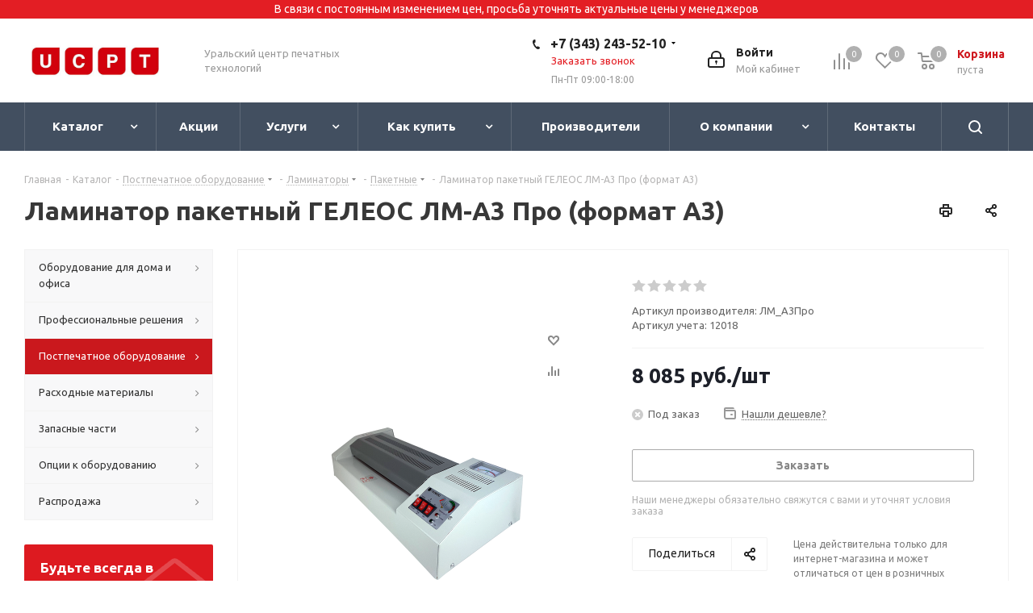

--- FILE ---
content_type: text/html; charset=UTF-8
request_url: https://ucpt.ru/catalog/postpechatnoe-oborudovanie/laminatory/paketnye/12018/
body_size: 67566
content:
<!DOCTYPE html>
<html xmlns="http://www.w3.org/1999/xhtml" xml:lang="ru" lang="ru" >
<head><link href="https://ucpt.ru/" rel="canonical" />
	<title>Ламинатор пакетный ГЕЛЕОС ЛМ-A3 Про (формат А3) — купить в Екатеринбурге | «УЦПТ-Сервис»</title>	
	<meta name="viewport" content="initial-scale=1.0, width=device-width" />
	<meta name="HandheldFriendly" content="true" />
	<meta name="yes" content="yes" />
	<meta name="apple-mobile-web-app-status-bar-style" content="black" />
	<meta name="SKYPE_TOOLBAR" content="SKYPE_TOOLBAR_PARSER_COMPATIBLE" />
	
		
	<meta http-equiv="Content-Type" content="text/html; charset=UTF-8" />
<meta name="keywords" content="Ламинатор пакетный ГЕЛЕОС ЛМ-A3 Про (формат А3)" />
<meta name="description" content="Ламинатор пакетный ГЕЛЕОС ЛМ-A3 Про (формат А3) в наличии в интернет-магазине «Уральский центр печатных технологий». Доставка по Екатеринбургу и в любой регион РФ ☎ +7 (343) 243-52-10" />
<script data-skip-moving="true">(function(w, d, n) {var cl = "bx-core";var ht = d.documentElement;var htc = ht ? ht.className : undefined;if (htc === undefined || htc.indexOf(cl) !== -1){return;}var ua = n.userAgent;if (/(iPad;)|(iPhone;)/i.test(ua)){cl += " bx-ios";}else if (/Windows/i.test(ua)){cl += ' bx-win';}else if (/Macintosh/i.test(ua)){cl += " bx-mac";}else if (/Linux/i.test(ua) && !/Android/i.test(ua)){cl += " bx-linux";}else if (/Android/i.test(ua)){cl += " bx-android";}cl += (/(ipad|iphone|android|mobile|touch)/i.test(ua) ? " bx-touch" : " bx-no-touch");cl += w.devicePixelRatio && w.devicePixelRatio >= 2? " bx-retina": " bx-no-retina";if (/AppleWebKit/.test(ua)){cl += " bx-chrome";}else if (/Opera/.test(ua)){cl += " bx-opera";}else if (/Firefox/.test(ua)){cl += " bx-firefox";}ht.className = htc ? htc + " " + cl : cl;})(window, document, navigator);</script>


<link href="https://fonts.googleapis.com/css?family=Ubuntu:300italic,400italic,500italic,700italic,400,300,500,700subset=latin,cyrillic-ext"  rel="stylesheet" />
<link href="/bitrix/js/ui/design-tokens/dist/ui.design-tokens.min.css?174214329723463"  rel="stylesheet" />
<link href="/bitrix/js/ui/fonts/opensans/ui.font.opensans.min.css?16965361972320"  rel="stylesheet" />
<link href="/bitrix/js/main/popup/dist/main.popup.bundle.min.css?175215038828056"  rel="stylesheet" />
<link href="/bitrix/cache/css/s1/aspro_next/page_a5954f9886969de53f0969fb73b30ac5/page_a5954f9886969de53f0969fb73b30ac5_v1.css?17639593359419"  rel="stylesheet" />
<link href="/bitrix/cache/css/s1/aspro_next/default_6c0f0ae04768eda3393e946d9434b0a1/default_6c0f0ae04768eda3393e946d9434b0a1_v1.css?1763959335641"  rel="stylesheet" />
<link href="/bitrix/cache/css/s1/aspro_next/template_fddbc8fec2969afa51a33f396a9ed94d/template_fddbc8fec2969afa51a33f396a9ed94d_v1.css?17639593351123148"  data-template-style="true" rel="stylesheet" />




<script type="extension/settings" data-extension="currency.currency-core">{"region":"ru"}</script>



<link rel="shortcut icon" href="/favicon.ico?1591683538" type="image/x-icon" />
<link rel="apple-touch-icon" sizes="180x180" href="/upload/CNext/4b1/3su23o59go52ah6dd0s2iy7132700hz2.png" />
<meta property="og:description" content="Ламинатор пакетный ГЕЛЕОС ЛМ-A3 Про (формат А3) в наличии в интернет-магазине «Уральский центр печатных технологий». Доставка по Екатеринбургу и в любой регион РФ ☎ +7 (343) 243-52-10" />
<meta property="og:image" content="https://ucpt.ru:443/upload/iblock/816/816410951ded3e919b25afd9fba7860f.png" />
<link rel="image_src" href="https://ucpt.ru:443/upload/iblock/816/816410951ded3e919b25afd9fba7860f.png"  />
<meta property="og:title" content="Ламинатор пакетный ГЕЛЕОС ЛМ-A3 Про (формат А3) — купить в Екатеринбурге | «УЦПТ-Сервис»" />
<meta property="og:type" content="website" />
<meta property="og:url" content="https://ucpt.ru:443/catalog/postpechatnoe-oborudovanie/laminatory/paketnye/12018/" />



	
		
		<!-- Yandex.Metrika counter OLD -->
<!--	-->
<!--	<noscript><div><img data-lazyload class="lazyload" src="[data-uri]" data-src="https://mc.yandex.ru/watch/44894449" style="position:absolute; left:-9999px;" alt="" /></div></noscript>-->
	<!-- /Yandex.Metrika counter -->
    <!-- Yandex.Metrika counter -->
        <noscript><div><img data-lazyload class="lazyload" src="[data-uri]" data-src="https://mc.yandex.ru/watch/95986510" style="position:absolute; left:-9999px;" alt="" /></div></noscript>
    <!-- /Yandex.Metrika counter -->
	<!-- Global site tag (gtag.js) - Google Analytics -->
		</head>
<body class="site_s1 fill_bg_n " id="main">
	<div id="panel"></div>
	
	
				<!--'start_frame_cache_basketitems-component-block'-->												<div id="ajax_basket"></div>
					<!--'end_frame_cache_basketitems-component-block'-->				<script src="/bitrix/templates/aspro_next/js/setTheme.php?site_id=s1&site_dir=/" data-skip-moving="true"></script>
					
	<div class="wrapper1  catalog_page basket_normal basket_fill_DARK side_LEFT catalog_icons_N banner_auto with_fast_view mheader-v1 header-v9 regions_N fill_N footer-v4 front-vindex3 mfixed_N mfixed_view_always title-v1 with_phones ce_cmp with_lazy store_LIST_AMOUNT">
		
		<div class="header_wrap visible-lg visible-md title-v1">
			<header id="header">
				<div class="header-v9 header-wrapper">
	<div class="logo_and_menu-row">
		<div class="logo-row">
            <div class="attention_header">В связи с постоянным изменением цен, просьба уточнять актуальные цены у менеджеров</div>
			<div class="maxwidth-theme">
				<div class="row">
					<div class="logo-block col-md-2 col-sm-3">
						<div class="logo">
							<a href="/"><img src="/upload/CNext/932/jmsr3rf4q2liuwlun057el6v7znw2mum.png" alt="Уральский центр печатных технологий" title="Уральский центр печатных технологий" data-src="" /></a>						</div>
					</div>
					<div class="col-md-2 visible-lg nopadding_right">
						<div class="top-description slogan">
							Уральский центр печатных технологий						</div>
					</div>
										<div class="right-icons pull-right">
						<div class="pull-right block-link">
														<!--'start_frame_cache_header-basket-with-compare-block1'-->															<div class="wrap_icon inner-table-block baskets">
										<!--noindex-->
			<a class="basket-link compare  with_price big " href="/catalog/compare.php" title="Список сравниваемых элементов">
		<span class="js-basket-block"><i class="svg inline  svg-inline-compare big" aria-hidden="true" ><svg xmlns="http://www.w3.org/2000/svg" width="21" height="21" viewBox="0 0 21 21">
  <defs>
    <style>
      .comcls-1 {
        fill: #222;
        fill-rule: evenodd;
      }
    </style>
  </defs>
  <path class="comcls-1" d="M20,4h0a1,1,0,0,1,1,1V21H19V5A1,1,0,0,1,20,4ZM14,7h0a1,1,0,0,1,1,1V21H13V8A1,1,0,0,1,14,7ZM8,1A1,1,0,0,1,9,2V21H7V2A1,1,0,0,1,8,1ZM2,9H2a1,1,0,0,1,1,1V21H1V10A1,1,0,0,1,2,9ZM0,0H1V1H0V0ZM0,0H1V1H0V0Z"/>
</svg>
</i><span class="title dark_link">Сравнение</span><span class="count">0</span></span>
	</a>
	<!--/noindex-->											</div>
																		<!-- noindex -->
											<div class="wrap_icon inner-table-block baskets">
											<a rel="nofollow" class="basket-link delay with_price big " href="/basket/#delayed" title="Список отложенных товаров пуст">
							<span class="js-basket-block">
								<i class="svg inline  svg-inline-wish big" aria-hidden="true" ><svg xmlns="http://www.w3.org/2000/svg" width="22.969" height="21" viewBox="0 0 22.969 21">
  <defs>
    <style>
      .whcls-1 {
        fill: #222;
        fill-rule: evenodd;
      }
    </style>
  </defs>
  <path class="whcls-1" d="M21.028,10.68L11.721,20H11.339L2.081,10.79A6.19,6.19,0,0,1,6.178,0a6.118,6.118,0,0,1,5.383,3.259A6.081,6.081,0,0,1,23.032,6.147,6.142,6.142,0,0,1,21.028,10.68ZM19.861,9.172h0l-8.176,8.163H11.369L3.278,9.29l0.01-.009A4.276,4.276,0,0,1,6.277,1.986,4.2,4.2,0,0,1,9.632,3.676l0.012-.01,0.064,0.1c0.077,0.107.142,0.22,0.208,0.334l1.692,2.716,1.479-2.462a4.23,4.23,0,0,1,.39-0.65l0.036-.06L13.52,3.653a4.173,4.173,0,0,1,3.326-1.672A4.243,4.243,0,0,1,19.861,9.172ZM22,20h1v1H22V20Zm0,0h1v1H22V20Z" transform="translate(-0.031)"/>
</svg>
</i>								<span class="title dark_link">Отложенные</span>
								<span class="count">0</span>
							</span>
						</a>
											</div>
																<div class="wrap_icon inner-table-block baskets">
											<a rel="nofollow" class="basket-link basket has_prices with_price big " href="/basket/" title="Корзина пуста">
							<span class="js-basket-block">
								<i class="svg inline  svg-inline-basket big" aria-hidden="true" ><svg xmlns="http://www.w3.org/2000/svg" width="22" height="21" viewBox="0 0 22 21">
  <defs>
    <style>
      .ba_bb_cls-1 {
        fill: #222;
        fill-rule: evenodd;
      }
    </style>
  </defs>
  <path data-name="Ellipse 2 copy 6" class="ba_bb_cls-1" d="M1507,122l-0.99,1.009L1492,123l-1-1-1-9h-3a0.88,0.88,0,0,1-1-1,1.059,1.059,0,0,1,1.22-1h2.45c0.31,0,.63.006,0.63,0.006a1.272,1.272,0,0,1,1.4.917l0.41,3.077H1507l1,1v1ZM1492.24,117l0.43,3.995h12.69l0.82-4Zm2.27,7.989a3.5,3.5,0,1,1-3.5,3.5A3.495,3.495,0,0,1,1494.51,124.993Zm8.99,0a3.5,3.5,0,1,1-3.49,3.5A3.5,3.5,0,0,1,1503.5,124.993Zm-9,2.006a1.5,1.5,0,1,1-1.5,1.5A1.5,1.5,0,0,1,1494.5,127Zm9,0a1.5,1.5,0,1,1-1.5,1.5A1.5,1.5,0,0,1,1503.5,127Z" transform="translate(-1486 -111)"/>
</svg>
</i>																	<span class="wrap">
																<span class="title dark_link">Корзина<span class="count">0</span></span>
																	<span class="prices">пуста</span>
									</span>
																<span class="count">0</span>
							</span>
						</a>
											</div>
										<!-- /noindex -->
							<!--'end_frame_cache_header-basket-with-compare-block1'-->									</div>
						<div class="pull-right">
							<div class="wrap_icon inner-table-block">
								
		<!--'start_frame_cache_header-auth-block1'-->			<!-- noindex --><a rel="nofollow" title="Мой кабинет" class="personal-link dark-color animate-load" data-event="jqm" data-param-type="auth" data-param-backurl="/catalog/postpechatnoe-oborudovanie/laminatory/paketnye/12018/" data-name="auth" href="/personal/"><i class="svg inline big svg-inline-cabinet" aria-hidden="true" title="Мой кабинет"><svg xmlns="http://www.w3.org/2000/svg" width="21" height="21" viewBox="0 0 21 21">
  <defs>
    <style>
      .loccls-1 {
        fill: #222;
        fill-rule: evenodd;
      }
    </style>
  </defs>
  <path data-name="Rounded Rectangle 110" class="loccls-1" d="M1433,132h-15a3,3,0,0,1-3-3v-7a3,3,0,0,1,3-3h1v-2a6,6,0,0,1,6-6h1a6,6,0,0,1,6,6v2h1a3,3,0,0,1,3,3v7A3,3,0,0,1,1433,132Zm-3-15a4,4,0,0,0-4-4h-1a4,4,0,0,0-4,4v2h9v-2Zm4,5a1,1,0,0,0-1-1h-15a1,1,0,0,0-1,1v7a1,1,0,0,0,1,1h15a1,1,0,0,0,1-1v-7Zm-8,3.9v1.6a0.5,0.5,0,1,1-1,0v-1.6A1.5,1.5,0,1,1,1426,125.9Z" transform="translate(-1415 -111)"/>
</svg>
</i><span class="wrap"><span class="name">Войти</span><span class="title">Мой кабинет</span></span></a><!-- /noindex -->		<!--'end_frame_cache_header-auth-block1'-->
								</div>
						</div>
						<div class="pull-right">
							<div class="wrap_icon inner-table-block">
								<div class="phone-block">
									<div class="visible-lg vvz">
																																<div class="phone with_dropdown">
				<i class="svg svg-phone"></i>
				<a rel="nofollow" href="tel:+73432435210">+7 (343) 243-52-10</a>
									<div class="dropdown scrollbar">
						<div class="wrap">
																							<div class="more_phone">
								    <a  rel="nofollow" href="tel:+73432435209">+7 (343) 243-52-09<span>Сервисный центр</span></a>
								</div>
													</div>
					</div>
							</div>
																										</div>
																			<span class="callback-block animate-load twosmallfont colored" data-event="jqm" data-param-form_id="CALLBACK" data-name="callback">Заказать звонок</span>
																		<p class="worktime_header">Пн-Пт 09:00-18:00</p>
								</div>
							</div>
						</div>
					</div>
				</div>
			</div>
		</div>	</div>
	<div class="menu-row middle-block bgdark sliced">
		<div class="maxwidth-theme">
			<div class="row">
				<div class="col-md-12">
					<div class="right-icons pull-right show-fixed">
						<div class="wrap_icon">
							<button class="inline-search-show twosmallfont">
								<i class="svg inline  svg-inline-search" aria-hidden="true" ><svg xmlns="http://www.w3.org/2000/svg" width="17" height="17" viewBox="0 0 17 17">
  <defs>
    <style>
      .sscls-1 {
        fill: #222;
        fill-rule: evenodd;
      }
    </style>
  </defs>
  <path class="sscls-1" d="M7.5,0A7.5,7.5,0,1,1,0,7.5,7.5,7.5,0,0,1,7.5,0Zm0,2A5.5,5.5,0,1,1,2,7.5,5.5,5.5,0,0,1,7.5,2Z"/>
  <path class="sscls-1" d="M13.417,12.035l3.3,3.3a0.978,0.978,0,1,1-1.382,1.382l-3.3-3.3A0.978,0.978,0,0,1,13.417,12.035Z"/>
</svg>
</i>							</button>
						</div>
					</div>
					<div class="menu-only">
						<nav class="mega-menu sliced">
								<div class="table-menu ">
		<table>
			<tr>
									
										<td class="menu-item unvisible dropdown   active">
						<div class="wrap">
							<a class="dropdown-toggle" href="/catalog/">
								<div>
																		Каталог									<div class="line-wrapper"><span class="line"></span></div>
								</div>
							</a>
															<span class="tail"></span>
								<ul class="dropdown-menu">
																													<li class="dropdown-submenu  has_img">
																						<a href="/catalog/oborudovanie_dlya_doma_i_ofisa/" title="Оборудование для дома и офиса"><span class="name">Оборудование для дома и офиса</span><span class="arrow"><i></i></span></a>
																																			<ul class="dropdown-menu toggle_menu">
																																									<li class="menu-item  dropdown-submenu ">
															<a href="/catalog/oborudovanie_dlya_doma_i_ofisa/pechatnaja_tehnika/" title="Печатная техника"><span class="name">Печатная техника</span></a>
																															<ul class="dropdown-menu">
																																			<li class="menu-item ">
																			<a href="/catalog/oborudovanie_dlya_doma_i_ofisa/pechatnaja_tehnika/katyusha/" title="Катюша"><span class="name">Катюша</span></a>
																		</li>
																																			<li class="menu-item ">
																			<a href="/catalog/oborudovanie_dlya_doma_i_ofisa/pechatnaja_tehnika/xerox/" title="Xerox"><span class="name">Xerox</span></a>
																		</li>
																																			<li class="menu-item ">
																			<a href="/catalog/oborudovanie_dlya_doma_i_ofisa/pechatnaja_tehnika/sindoh/" title="Sindoh"><span class="name">Sindoh</span></a>
																		</li>
																																			<li class="menu-item ">
																			<a href="/catalog/oborudovanie_dlya_doma_i_ofisa/pechatnaja_tehnika/pantum/" title="Pantum"><span class="name">Pantum</span></a>
																		</li>
																																			<li class="menu-item ">
																			<a href="/catalog/oborudovanie_dlya_doma_i_ofisa/pechatnaja_tehnika/rongda/" title="Rongda"><span class="name">Rongda</span></a>
																		</li>
																																	</ul>
																
																													</li>
																																									<li class="menu-item   ">
															<a href="/catalog/oborudovanie_dlya_doma_i_ofisa/3d-printery/" title="3D-принтеры"><span class="name">3D-принтеры</span></a>
																													</li>
																																									<li class="menu-item  dropdown-submenu ">
															<a href="/catalog/oborudovanie_dlya_doma_i_ofisa/mobilnaya-elektronika/" title="Мобильная электроника"><span class="name">Мобильная электроника</span></a>
																															<ul class="dropdown-menu">
																																			<li class="menu-item ">
																			<a href="/catalog/oborudovanie_dlya_doma_i_ofisa/mobilnaya-elektronika/vneshnie-akumulyatory/" title="Внешние акумуляторы"><span class="name">Внешние акумуляторы</span></a>
																		</li>
																																	</ul>
																
																													</li>
																																									<li class="menu-item   ">
															<a href="/catalog/oborudovanie_dlya_doma_i_ofisa/svarochnye_apparaty/" title="Сварочные аппараты"><span class="name">Сварочные аппараты</span></a>
																													</li>
																																						</ul>
																					</li>
																													<li class="dropdown-submenu  has_img">
																						<a href="/catalog/professionalnye_resheniya/" title="Профессиональные решения"><span class="name">Профессиональные решения</span><span class="arrow"><i></i></span></a>
																																			<ul class="dropdown-menu toggle_menu">
																																									<li class="menu-item  dropdown-submenu ">
															<a href="/catalog/professionalnye_resheniya/shirokoformatnye-sistemy-pechati/" title="Широкоформатные системы печати"><span class="name">Широкоформатные системы печати</span></a>
																															<ul class="dropdown-menu">
																																			<li class="menu-item ">
																			<a href="/catalog/professionalnye_resheniya/shirokoformatnye-sistemy-pechati/rowe/" title="Rowe"><span class="name">Rowe</span></a>
																		</li>
																																	</ul>
																
																													</li>
																																									<li class="menu-item  dropdown-submenu ">
															<a href="/catalog/professionalnye_resheniya/shirokoformatnye-skanery/" title="Широкоформатные сканеры"><span class="name">Широкоформатные сканеры</span></a>
																															<ul class="dropdown-menu">
																																			<li class="menu-item ">
																			<a href="/catalog/professionalnye_resheniya/shirokoformatnye-skanery/rowe/" title="Rowe"><span class="name">Rowe</span></a>
																		</li>
																																	</ul>
																
																													</li>
																																									<li class="menu-item   ">
															<a href="/catalog/professionalnye_resheniya/promyshlennye-sistemy-tsvetnoy-pechati-xerox/" title="Промышленные системы цветной печати Xerox"><span class="name">Промышленные системы цветной печати Xerox</span></a>
																													</li>
																																						</ul>
																					</li>
																													<li class="dropdown-submenu active has_img">
																						<a href="/catalog/postpechatnoe-oborudovanie/" title="Постпечатное оборудование"><span class="name">Постпечатное оборудование</span><span class="arrow"><i></i></span></a>
																																			<ul class="dropdown-menu toggle_menu">
																																									<li class="menu-item  dropdown-submenu ">
															<a href="/catalog/postpechatnoe-oborudovanie/rezaki/" title="Резаки"><span class="name">Резаки</span></a>
																															<ul class="dropdown-menu">
																																			<li class="menu-item ">
																			<a href="/catalog/postpechatnoe-oborudovanie/rezaki/rolikovye/" title="Роликовые"><span class="name">Роликовые</span></a>
																		</li>
																																			<li class="menu-item ">
																			<a href="/catalog/postpechatnoe-oborudovanie/rezaki/sabelnye/" title="Сабельные"><span class="name">Сабельные</span></a>
																		</li>
																																			<li class="menu-item ">
																			<a href="/catalog/postpechatnoe-oborudovanie/rezaki/gilotinnye/" title="Гильотинные"><span class="name">Гильотинные</span></a>
																		</li>
																																			<li class="menu-item ">
																			<a href="/catalog/postpechatnoe-oborudovanie/rezaki/kombinirovannye/" title="Комбинированные"><span class="name">Комбинированные</span></a>
																		</li>
																																	</ul>
																
																													</li>
																																									<li class="menu-item   ">
															<a href="/catalog/postpechatnoe-oborudovanie/narezchiki-vizitok/" title="Нарезчики визиток"><span class="name">Нарезчики визиток</span></a>
																													</li>
																																									<li class="menu-item  dropdown-submenu active">
															<a href="/catalog/postpechatnoe-oborudovanie/laminatory/" title="Ламинаторы"><span class="name">Ламинаторы</span></a>
																															<ul class="dropdown-menu">
																																			<li class="menu-item active">
																			<a href="/catalog/postpechatnoe-oborudovanie/laminatory/paketnye/" title="Пакетные"><span class="name">Пакетные</span></a>
																		</li>
																																			<li class="menu-item ">
																			<a href="/catalog/postpechatnoe-oborudovanie/laminatory/rulonnye/" title="Рулонные"><span class="name">Рулонные</span></a>
																		</li>
																																	</ul>
																
																													</li>
																																									<li class="menu-item   ">
															<a href="/catalog/postpechatnoe-oborudovanie/bukletmeykery/" title="Буклетмейкеры"><span class="name">Буклетмейкеры</span></a>
																													</li>
																																									<li class="menu-item   ">
															<a href="/catalog/postpechatnoe-oborudovanie/pressa-obzhimnye/" title="Пресса обжимные"><span class="name">Пресса обжимные</span></a>
																													</li>
																																									<li class="menu-item   ">
															<a href="/catalog/postpechatnoe-oborudovanie/pressa-dlya-termoperenosa/" title="Пресса для термопереноса"><span class="name">Пресса для термопереноса</span></a>
																													</li>
																																									<li class="menu-item   ">
															<a href="/catalog/postpechatnoe-oborudovanie/provolokoshveynoe-oborudovanie/" title="Проволокошвейное оборудование"><span class="name">Проволокошвейное оборудование</span></a>
																													</li>
																																									<li class="menu-item   ">
															<a href="/catalog/postpechatnoe-oborudovanie/bumagosverlilnoe-oborudovanie/" title="Бумагосверлильное оборудование"><span class="name">Бумагосверлильное оборудование</span></a>
																													</li>
																																									<li class="menu-item  dropdown-submenu ">
															<a href="/catalog/postpechatnoe-oborudovanie/dlya-proizvodstva-znachkov/" title="Для производства значков"><span class="name">Для производства значков</span></a>
																															<ul class="dropdown-menu">
																																			<li class="menu-item ">
																			<a href="/catalog/postpechatnoe-oborudovanie/dlya-proizvodstva-znachkov/pressa-dlya-znachkov/" title="Пресса для значков"><span class="name">Пресса для значков</span></a>
																		</li>
																																			<li class="menu-item ">
																			<a href="/catalog/postpechatnoe-oborudovanie/dlya-proizvodstva-znachkov/vyrubshchiki-znachkov/" title="Вырубщики значков"><span class="name">Вырубщики значков</span></a>
																		</li>
																																			<li class="menu-item ">
																			<a href="/catalog/postpechatnoe-oborudovanie/dlya-proizvodstva-znachkov/klishe-dlya-pressa/" title="Клише для пресса"><span class="name">Клише для пресса</span></a>
																		</li>
																																	</ul>
																
																													</li>
																																									<li class="menu-item   ">
															<a href="/catalog/postpechatnoe-oborudovanie/bigovshchiki-i-perforatory/" title="Биговщики и перфораторы"><span class="name">Биговщики и перфораторы</span></a>
																													</li>
																																									<li class="menu-item collapsed dropdown-submenu ">
															<a href="/catalog/postpechatnoe-oborudovanie/perepletnoe-oborudovanie/" title="Переплетное оборудование"><span class="name">Переплетное оборудование</span></a>
																															<ul class="dropdown-menu">
																																			<li class="menu-item ">
																			<a href="/catalog/postpechatnoe-oborudovanie/perepletnoe-oborudovanie/dlya-plastikovykh-pruzhin/" title="Для пластиковых пружин"><span class="name">Для пластиковых пружин</span></a>
																		</li>
																																			<li class="menu-item ">
																			<a href="/catalog/postpechatnoe-oborudovanie/perepletnoe-oborudovanie/dlya-metallicheskikh-pruzhin/" title="Для металлических пружин"><span class="name">Для металлических пружин</span></a>
																		</li>
																																			<li class="menu-item ">
																			<a href="/catalog/postpechatnoe-oborudovanie/perepletnoe-oborudovanie/universalnye/" title="Универсальные"><span class="name">Универсальные</span></a>
																		</li>
																																			<li class="menu-item ">
																			<a href="/catalog/postpechatnoe-oborudovanie/perepletnoe-oborudovanie/termoperepletchiki/" title="Термопереплетчики"><span class="name">Термопереплетчики</span></a>
																		</li>
																																			<li class="menu-item ">
																			<a href="/catalog/postpechatnoe-oborudovanie/perepletnoe-oborudovanie/perepletchiki-na-nit/" title="Переплетчики на нить"><span class="name">Переплетчики на нить</span></a>
																		</li>
																																			<li class="menu-item ">
																			<a href="/catalog/postpechatnoe-oborudovanie/perepletnoe-oborudovanie/termokleevye/" title="Термоклеевые"><span class="name">Термоклеевые</span></a>
																		</li>
																																			<li class="menu-item ">
																			<a href="/catalog/postpechatnoe-oborudovanie/perepletnoe-oborudovanie/narezchiki_i_derzhateli_pruzhin/" title="Нарезчики и держатели пружин"><span class="name">Нарезчики и держатели пружин</span></a>
																		</li>
																																	</ul>
																
																													</li>
																																									<li class="menu-item collapsed  ">
															<a href="/catalog/postpechatnoe-oborudovanie/unichtozhiteli-bumag/" title="Уничтожители бумаг"><span class="name">Уничтожители бумаг</span></a>
																													</li>
																																									<li class="menu-item collapsed  ">
															<a href="/catalog/postpechatnoe-oborudovanie/obrezchiki-uglov/" title="Обрезчики углов"><span class="name">Обрезчики углов</span></a>
																													</li>
																																									<li class="menu-item collapsed  ">
															<a href="/catalog/postpechatnoe-oborudovanie/dreli-dlya-bumagi/" title="Дрели для бумаги"><span class="name">Дрели для бумаги</span></a>
																													</li>
																																									<li class="menu-item collapsed  ">
															<a href="/catalog/postpechatnoe-oborudovanie/ustanovshchiki-lyuversov/" title="Установщики люверсов"><span class="name">Установщики люверсов</span></a>
																													</li>
																																									<li class="menu-item collapsed  ">
															<a href="/catalog/postpechatnoe-oborudovanie/vyrubshchiki-fotografiy/" title="Вырубщики фотографий"><span class="name">Вырубщики фотографий</span></a>
																													</li>
																																									<li class="menu-item collapsed  ">
															<a href="/catalog/postpechatnoe-oborudovanie/vyrubshchiki-otverstiy/" title="Вырубщики отверстий"><span class="name">Вырубщики отверстий</span></a>
																													</li>
																																									<li class="menu-item collapsed  ">
															<a href="/catalog/postpechatnoe-oborudovanie/vyrubshchiki-kart/" title="Вырубщики карт"><span class="name">Вырубщики карт</span></a>
																													</li>
																																									<li class="menu-item collapsed  ">
															<a href="/catalog/postpechatnoe-oborudovanie/faltsovshchiki/" title="Фальцовщики"><span class="name">Фальцовщики</span></a>
																													</li>
																																									<li class="menu-item collapsed  ">
															<a href="/catalog/postpechatnoe-oborudovanie/dyrokoly/" title="Дыроколы"><span class="name">Дыроколы</span></a>
																													</li>
																																									<li class="menu-item collapsed dropdown-submenu ">
															<a href="/catalog/postpechatnoe-oborudovanie/steplery/" title="Степлеры"><span class="name">Степлеры</span></a>
																															<ul class="dropdown-menu">
																																			<li class="menu-item ">
																			<a href="/catalog/postpechatnoe-oborudovanie/steplery/kantselyarskie/" title="Канцелярские"><span class="name">Канцелярские</span></a>
																		</li>
																																			<li class="menu-item ">
																			<a href="/catalog/postpechatnoe-oborudovanie/steplery/elektricheskie/" title="Электрические"><span class="name">Электрические</span></a>
																		</li>
																																			<li class="menu-item ">
																			<a href="/catalog/postpechatnoe-oborudovanie/steplery/pliery/" title="Плиеры"><span class="name">Плиеры</span></a>
																		</li>
																																	</ul>
																
																													</li>
																																						</ul>
																					</li>
																													<li class="dropdown-submenu  has_img">
																						<a href="/catalog/raskhodnye_materialy/" title="Расходные материалы"><span class="name">Расходные материалы</span><span class="arrow"><i></i></span></a>
																																			<ul class="dropdown-menu toggle_menu">
																																									<li class="menu-item  dropdown-submenu ">
															<a href="/catalog/raskhodnye_materialy/kartridzhi_dlya_pechatnoy_tekhniki/" title="Картриджи для печатной техники"><span class="name">Картриджи для печатной техники</span></a>
																															<ul class="dropdown-menu">
																																			<li class="menu-item ">
																			<a href="/catalog/raskhodnye_materialy/kartridzhi_dlya_pechatnoy_tekhniki/katyusha/" title="Катюша"><span class="name">Катюша</span></a>
																		</li>
																																			<li class="menu-item ">
																			<a href="/catalog/raskhodnye_materialy/kartridzhi_dlya_pechatnoy_tekhniki/xerox/" title="Xerox"><span class="name">Xerox</span></a>
																		</li>
																																			<li class="menu-item ">
																			<a href="/catalog/raskhodnye_materialy/kartridzhi_dlya_pechatnoy_tekhniki/sindoh/" title="Sindoh"><span class="name">Sindoh</span></a>
																		</li>
																																			<li class="menu-item ">
																			<a href="/catalog/raskhodnye_materialy/kartridzhi_dlya_pechatnoy_tekhniki/epson/" title="Epson"><span class="name">Epson</span></a>
																		</li>
																																			<li class="menu-item ">
																			<a href="/catalog/raskhodnye_materialy/kartridzhi_dlya_pechatnoy_tekhniki/rowe/" title="Rowe"><span class="name">Rowe</span></a>
																		</li>
																																			<li class="menu-item ">
																			<a href="/catalog/raskhodnye_materialy/kartridzhi_dlya_pechatnoy_tekhniki/canon/" title="Canon"><span class="name">Canon</span></a>
																		</li>
																																			<li class="menu-item ">
																			<a href="/catalog/raskhodnye_materialy/kartridzhi_dlya_pechatnoy_tekhniki/oki/" title="Oki"><span class="name">Oki</span></a>
																		</li>
																																			<li class="menu-item ">
																			<a href="/catalog/raskhodnye_materialy/kartridzhi_dlya_pechatnoy_tekhniki/hewlett-packard/" title="Hewlett Packard"><span class="name">Hewlett Packard</span></a>
																		</li>
																																			<li class="menu-item ">
																			<a href="/catalog/raskhodnye_materialy/kartridzhi_dlya_pechatnoy_tekhniki/brother/" title="Brother"><span class="name">Brother</span></a>
																		</li>
																																			<li class="menu-item ">
																			<a href="/catalog/raskhodnye_materialy/kartridzhi_dlya_pechatnoy_tekhniki/kyocera/" title="Kyocera"><span class="name">Kyocera</span></a>
																		</li>
																																			<li class="menu-item ">
																			<a href="/catalog/raskhodnye_materialy/kartridzhi_dlya_pechatnoy_tekhniki/ricoh/" title="Ricoh"><span class="name">Ricoh</span></a>
																		</li>
																																			<li class="menu-item ">
																			<a href="/catalog/raskhodnye_materialy/kartridzhi_dlya_pechatnoy_tekhniki/rongda/" title="Rongda"><span class="name">Rongda</span></a>
																		</li>
																																			<li class="menu-item ">
																			<a href="/catalog/raskhodnye_materialy/kartridzhi_dlya_pechatnoy_tekhniki/riso/" title="Riso"><span class="name">Riso</span></a>
																		</li>
																																			<li class="menu-item ">
																			<a href="/catalog/raskhodnye_materialy/kartridzhi_dlya_pechatnoy_tekhniki/lexmark/" title="Lexmark"><span class="name">Lexmark</span></a>
																		</li>
																																			<li class="menu-item ">
																			<a href="/catalog/raskhodnye_materialy/kartridzhi_dlya_pechatnoy_tekhniki/pantum/" title="Pantum"><span class="name">Pantum</span></a>
																		</li>
																																	</ul>
																
																													</li>
																																									<li class="menu-item  dropdown-submenu ">
															<a href="/catalog/raskhodnye_materialy/bumaga_i_prochie_nositeli/" title="Бумага и прочие носители"><span class="name">Бумага и прочие носители</span></a>
																															<ul class="dropdown-menu">
																																			<li class="menu-item ">
																			<a href="/catalog/raskhodnye_materialy/bumaga_i_prochie_nositeli/materialy_dlya_ofisnoy_pechati/" title="Материалы для офисной печати"><span class="name">Материалы для офисной печати</span></a>
																		</li>
																																			<li class="menu-item ">
																			<a href="/catalog/raskhodnye_materialy/bumaga_i_prochie_nositeli/materialy-dlya-tsvetnoy-tsifrovoy-pechati/" title="Материалы для лазерной печати"><span class="name">Материалы для лазерной печати</span></a>
																		</li>
																																			<li class="menu-item ">
																			<a href="/catalog/raskhodnye_materialy/bumaga_i_prochie_nositeli/materialy-dlya-inzhenernykh-sistem/" title="Материалы для инженерных систем"><span class="name">Материалы для инженерных систем</span></a>
																		</li>
																																			<li class="menu-item ">
																			<a href="/catalog/raskhodnye_materialy/bumaga_i_prochie_nositeli/rulonnye-materialy-dlya-vodorastvorimoy-i-pigmentnoy-pechati/" title="Материалы для плоттеров"><span class="name">Материалы для плоттеров</span></a>
																		</li>
																																			<li class="menu-item ">
																			<a href="/catalog/raskhodnye_materialy/bumaga_i_prochie_nositeli/fotobumaga/" title="Материалы для печати фотографий"><span class="name">Материалы для печати фотографий</span></a>
																		</li>
																																	</ul>
																
																													</li>
																																									<li class="menu-item  dropdown-submenu ">
															<a href="/catalog/raskhodnye_materialy/materialy_dlya_pereplyeta/" title="Материалы для переплёта"><span class="name">Материалы для переплёта</span></a>
																															<ul class="dropdown-menu">
																																			<li class="menu-item ">
																			<a href="/catalog/raskhodnye_materialy/materialy_dlya_pereplyeta/bolty/" title="Болты"><span class="name">Болты</span></a>
																		</li>
																																			<li class="menu-item ">
																			<a href="/catalog/raskhodnye_materialy/materialy_dlya_pereplyeta/pruzhiny/" title="Пружины"><span class="name">Пружины</span></a>
																		</li>
																																			<li class="menu-item ">
																			<a href="/catalog/raskhodnye_materialy/materialy_dlya_pereplyeta/skoby/" title="Скобы"><span class="name">Скобы</span></a>
																		</li>
																																			<li class="menu-item ">
																			<a href="/catalog/raskhodnye_materialy/materialy_dlya_pereplyeta/oblozhki/" title="Обложки"><span class="name">Обложки</span></a>
																		</li>
																																	</ul>
																
																													</li>
																																									<li class="menu-item  dropdown-submenu ">
															<a href="/catalog/raskhodnye_materialy/materialy_dlya_laminirovaniya/" title="Материалы для ламинирования"><span class="name">Материалы для ламинирования</span></a>
																															<ul class="dropdown-menu">
																																			<li class="menu-item ">
																			<a href="/catalog/raskhodnye_materialy/materialy_dlya_laminirovaniya/plenka-dlya-laminirovaniya/" title="Пленка для ламинирования"><span class="name">Пленка для ламинирования</span></a>
																		</li>
																																			<li class="menu-item ">
																			<a href="/catalog/raskhodnye_materialy/materialy_dlya_laminirovaniya/folga-dlya-laminirovaniya/" title="Фольга для ламинирования"><span class="name">Фольга для ламинирования</span></a>
																		</li>
																																			<li class="menu-item ">
																			<a href="/catalog/raskhodnye_materialy/materialy_dlya_laminirovaniya/zashchitnye-konverty/" title="Защитные конверты"><span class="name">Защитные конверты</span></a>
																		</li>
																																	</ul>
																
																													</li>
																																									<li class="menu-item  dropdown-submenu ">
															<a href="/catalog/raskhodnye_materialy/materialy_dlya_kalendarey/" title="Материалы для календарей"><span class="name">Материалы для календарей</span></a>
																															<ul class="dropdown-menu">
																																			<li class="menu-item ">
																			<a href="/catalog/raskhodnye_materialy/materialy_dlya_kalendarey/lyuversy/" title="Люверсы"><span class="name">Люверсы</span></a>
																		</li>
																																			<li class="menu-item ">
																			<a href="/catalog/raskhodnye_materialy/materialy_dlya_kalendarey/kursory/" title="Курсоры"><span class="name">Курсоры</span></a>
																		</li>
																																			<li class="menu-item ">
																			<a href="/catalog/raskhodnye_materialy/materialy_dlya_kalendarey/rigeli/" title="Ригели"><span class="name">Ригели</span></a>
																		</li>
																																	</ul>
																
																													</li>
																																									<li class="menu-item   ">
															<a href="/catalog/raskhodnye_materialy/materialy_dlya_3d_pechati/" title="Материалы для 3D-печати"><span class="name">Материалы для 3D-печати</span></a>
																													</li>
																																						</ul>
																					</li>
																													<li class="dropdown-submenu  has_img">
																						<a href="/catalog/zapasnye_chasti/" title="Запасные части"><span class="name">Запасные части</span><span class="arrow"><i></i></span></a>
																																			<ul class="dropdown-menu toggle_menu">
																																									<li class="menu-item   ">
															<a href="/catalog/zapasnye_chasti/xerox/" title="Xerox"><span class="name">Xerox</span></a>
																													</li>
																																									<li class="menu-item   ">
															<a href="/catalog/zapasnye_chasti/epson/" title="Epson"><span class="name">Epson</span></a>
																													</li>
																																						</ul>
																					</li>
																													<li class="dropdown-submenu  ">
																						<a href="/catalog/optsii-k-oborudovaniyu/" title="Опции к оборудованию"><span class="name">Опции к оборудованию</span><span class="arrow"><i></i></span></a>
																																			<ul class="dropdown-menu toggle_menu">
																																									<li class="menu-item   ">
															<a href="/catalog/optsii-k-oborudovaniyu/optsii_katyusha/" title="Опции Катюша"><span class="name">Опции Катюша</span></a>
																													</li>
																																									<li class="menu-item   ">
															<a href="/catalog/optsii-k-oborudovaniyu/optsii-xerox/" title="Опции Xerox"><span class="name">Опции Xerox</span></a>
																													</li>
																																									<li class="menu-item   ">
															<a href="/catalog/optsii-k-oborudovaniyu/optsii_sindoh/" title="Опции Sindoh"><span class="name">Опции Sindoh</span></a>
																													</li>
																																									<li class="menu-item   ">
															<a href="/catalog/optsii-k-oborudovaniyu/optsii_rowe/" title="Опции Rowe"><span class="name">Опции Rowe</span></a>
																													</li>
																																						</ul>
																					</li>
																													<li class="dropdown-submenu  has_img">
																						<a href="/catalog/rasprodazha/" title="Распродажа"><span class="name">Распродажа</span><span class="arrow"><i></i></span></a>
																																			<ul class="dropdown-menu toggle_menu">
																																									<li class="menu-item  dropdown-submenu ">
															<a href="/catalog/rasprodazha/zapchasti-i-rm/" title="Запчасти и РМ"><span class="name">Запчасти и РМ</span></a>
																															<ul class="dropdown-menu">
																																			<li class="menu-item ">
																			<a href="/catalog/rasprodazha/zapchasti-i-rm/xerox/" title="Xerox"><span class="name">Xerox</span></a>
																		</li>
																																			<li class="menu-item ">
																			<a href="/catalog/rasprodazha/zapchasti-i-rm/hewlett-packard/" title="Hewlett Packard"><span class="name">Hewlett Packard</span></a>
																		</li>
																																			<li class="menu-item ">
																			<a href="/catalog/rasprodazha/zapchasti-i-rm/samsung/" title="Samsung"><span class="name">Samsung</span></a>
																		</li>
																																			<li class="menu-item ">
																			<a href="/catalog/rasprodazha/zapchasti-i-rm/oki/" title="Oki"><span class="name">Oki</span></a>
																		</li>
																																			<li class="menu-item ">
																			<a href="/catalog/rasprodazha/zapchasti-i-rm/lexmark/" title="Lexmark"><span class="name">Lexmark</span></a>
																		</li>
																																			<li class="menu-item ">
																			<a href="/catalog/rasprodazha/zapchasti-i-rm/canon/" title="Canon"><span class="name">Canon</span></a>
																		</li>
																																			<li class="menu-item ">
																			<a href="/catalog/rasprodazha/zapchasti-i-rm/kyocera/" title="Kyocera"><span class="name">Kyocera</span></a>
																		</li>
																																			<li class="menu-item ">
																			<a href="/catalog/rasprodazha/zapchasti-i-rm/epson/" title="Epson"><span class="name">Epson</span></a>
																		</li>
																																			<li class="menu-item ">
																			<a href="/catalog/rasprodazha/zapchasti-i-rm/konica-minolta/" title="Konica Minolta"><span class="name">Konica Minolta</span></a>
																		</li>
																																			<li class="menu-item ">
																			<a href="/catalog/rasprodazha/zapchasti-i-rm/ultimail/" title="Ultimail"><span class="name">Ultimail</span></a>
																		</li>
																																			<li class="menu-item ">
																			<a href="/catalog/rasprodazha/zapchasti-i-rm/brother/" title="Brother"><span class="name">Brother</span></a>
																		</li>
																																			<li class="menu-item ">
																			<a href="/catalog/rasprodazha/zapchasti-i-rm/panasonic/" title="Panasonic"><span class="name">Panasonic</span></a>
																		</li>
																																			<li class="menu-item ">
																			<a href="/catalog/rasprodazha/zapchasti-i-rm/riso/" title="Riso"><span class="name">Riso</span></a>
																		</li>
																																			<li class="menu-item ">
																			<a href="/catalog/rasprodazha/zapchasti-i-rm/pitney-bowes/" title="Pitney Bowes"><span class="name">Pitney Bowes</span></a>
																		</li>
																																	</ul>
																
																													</li>
																																									<li class="menu-item   ">
															<a href="/catalog/rasprodazha/bumaga-i-materialy-dlya-pechati/" title="Бумага и материалы для печати"><span class="name">Бумага и материалы для печати</span></a>
																													</li>
																																									<li class="menu-item   ">
															<a href="/catalog/rasprodazha/postpechatnoe-oborudovanie-i-rm/" title="Постпечатное оборудование и РМ"><span class="name">Постпечатное оборудование и РМ</span></a>
																													</li>
																																									<li class="menu-item   ">
															<a href="/catalog/rasprodazha/oblozhki-unibind/" title="Обложки Unibind"><span class="name">Обложки Unibind</span></a>
																													</li>
																																									<li class="menu-item   ">
															<a href="/catalog/rasprodazha/kompyuternye-komplektuyushchie/" title="Компьютерные комплектующие"><span class="name">Компьютерные комплектующие</span></a>
																													</li>
																																						</ul>
																					</li>
																	</ul>
													</div>
					</td>
									
										<td class="menu-item unvisible    ">
						<div class="wrap">
							<a class="" href="/sale/">
								<div>
																		Акции									<div class="line-wrapper"><span class="line"></span></div>
								</div>
							</a>
													</div>
					</td>
									
										<td class="menu-item unvisible dropdown   ">
						<div class="wrap">
							<a class="dropdown-toggle" href="/services/">
								<div>
																		Услуги									<div class="line-wrapper"><span class="line"></span></div>
								</div>
							</a>
															<span class="tail"></span>
								<ul class="dropdown-menu">
																													<li class="  ">
																						<a href="/services/sertifikaty/" title="Сертификаты"><span class="name">Сертификаты</span></a>
																					</li>
																													<li class="  ">
																						<a href="/services/remont-i-obsluzhivanie-orgtekhniki/" title="Ремонт и обслуживание оргтехники"><span class="name">Ремонт и обслуживание оргтехники</span></a>
																					</li>
																													<li class="  ">
																						<a href="/services/zapravka-kartridzhey/" title="Заправка картриджей"><span class="name">Заправка картриджей</span></a>
																					</li>
																													<li class="  ">
																						<a href="/services/diagnostika-orgtekhniki/" title="Диагностика оргтехники"><span class="name">Диагностика оргтехники</span></a>
																					</li>
																													<li class="  ">
																						<a href="/services/ekspertiza-tekhnicheskogo-sostoyaniya-orgtekhniki/" title="Экспертиза технического состояния оргтехники"><span class="name">Экспертиза технического состояния оргтехники</span></a>
																					</li>
																													<li class="  ">
																						<a href="/services/garantiynoe-obsluzhivanie/" title="Гарантийное обслуживание"><span class="name">Гарантийное обслуживание</span></a>
																					</li>
																	</ul>
													</div>
					</td>
									
										<td class="menu-item unvisible dropdown   ">
						<div class="wrap">
							<a class="dropdown-toggle" href="/help/">
								<div>
																		Как купить									<div class="line-wrapper"><span class="line"></span></div>
								</div>
							</a>
															<span class="tail"></span>
								<ul class="dropdown-menu">
																													<li class="  ">
																						<a href="/help/payment/" title="Условия оплаты"><span class="name">Условия оплаты</span></a>
																					</li>
																													<li class="  ">
																						<a href="/help/delivery/" title="Правила доставки"><span class="name">Правила доставки</span></a>
																					</li>
																													<li class="  ">
																						<a href="/help/warranty/" title="Гарантия на товар"><span class="name">Гарантия на товар</span></a>
																					</li>
																	</ul>
													</div>
					</td>
									
										<td class="menu-item unvisible    ">
						<div class="wrap">
							<a class="" href="/info/brands/">
								<div>
																		Производители									<div class="line-wrapper"><span class="line"></span></div>
								</div>
							</a>
													</div>
					</td>
									
										<td class="menu-item unvisible dropdown   ">
						<div class="wrap">
							<a class="dropdown-toggle" href="/company/">
								<div>
																		О компании									<div class="line-wrapper"><span class="line"></span></div>
								</div>
							</a>
															<span class="tail"></span>
								<ul class="dropdown-menu">
																													<li class="  ">
																						<a href="/company/staff/" title="Сотрудники"><span class="name">Сотрудники</span></a>
																					</li>
																													<li class="  ">
																						<a href="/company/licenses/" title="Сертификаты"><span class="name">Сертификаты</span></a>
																					</li>
																													<li class="  ">
																						<a href="/company/vacancy/" title="Вакансии"><span class="name">Вакансии</span></a>
																					</li>
																													<li class="  ">
																						<a href="/company/news/" title="Новости"><span class="name">Новости</span></a>
																					</li>
																													<li class="  ">
																						<a href="/include/licenses_detail.php" title="Политика"><span class="name">Политика</span></a>
																					</li>
																	</ul>
													</div>
					</td>
									
										<td class="menu-item unvisible    ">
						<div class="wrap">
							<a class="" href="/contacts/">
								<div>
																		Контакты									<div class="line-wrapper"><span class="line"></span></div>
								</div>
							</a>
													</div>
					</td>
				
				<td class="menu-item dropdown js-dropdown nosave unvisible">
					<div class="wrap">
						<a class="dropdown-toggle more-items" href="#">
							<span>Ещё</span>
						</a>
						<span class="tail"></span>
						<ul class="dropdown-menu"></ul>
					</div>
				</td>

			</tr>
		</table>
	</div>
						</nav>
					</div>
				</div>
			</div>
		</div>
	</div>
	<div class="line-row visible-xs"></div>
</div>			</header>
		</div>
		
					<div id="headerfixed">
				<div class="wrapper_inner">
	<div class="logo-row v1 row margin0">
		<div class="pull-left">
			<div class="inner-table-block sep-left nopadding logo-block">
				<div class="logo">
					<a href="/"><img src="/upload/CNext/932/jmsr3rf4q2liuwlun057el6v7znw2mum.png" alt="Уральский центр печатных технологий" title="Уральский центр печатных технологий" data-src="" /></a>				</div>
			</div>
		</div>
		<div class="pull-left">
			<div class="inner-table-block menu-block rows sep-left">
				<div class="title"><i class="svg svg-burger"></i>Меню&nbsp;&nbsp;<i class="fa fa-angle-down"></i></div>
				<div class="navs table-menu js-nav">
										<!-- noindex -->
						<ul class="nav nav-pills responsive-menu visible-xs" id="mainMenuF">
								<li class="dropdown active">
				<a class="dropdown-toggle" href="/catalog/" title="Каталог">
					Каталог											<i class="fa fa-angle-right"></i>
									</a>
									<ul class="dropdown-menu fixed_menu_ext">
																				<li class="dropdown-submenu dropdown-toggle ">
								<a href="/catalog/oborudovanie_dlya_doma_i_ofisa/" title="Оборудование для дома и офиса">
									Оборудование для дома и офиса																			&nbsp;<i class="fa fa-angle-right"></i>
																	</a>
																	<ul class="dropdown-menu fixed_menu_ext">
																																<li class="dropdown-submenu dropdown-toggle ">
												<a href="/catalog/oborudovanie_dlya_doma_i_ofisa/pechatnaja_tehnika/" title="Печатная техника">
													Печатная техника																											&nbsp;<i class="fa fa-angle-right"></i>
																									</a>
																									<ul class="dropdown-menu fixed_menu_ext">
																													<li class="">
																<a href="/catalog/oborudovanie_dlya_doma_i_ofisa/pechatnaja_tehnika/katyusha/" title="Катюша">Катюша</a>
															</li>
																													<li class="">
																<a href="/catalog/oborudovanie_dlya_doma_i_ofisa/pechatnaja_tehnika/xerox/" title="Xerox">Xerox</a>
															</li>
																													<li class="">
																<a href="/catalog/oborudovanie_dlya_doma_i_ofisa/pechatnaja_tehnika/sindoh/" title="Sindoh">Sindoh</a>
															</li>
																													<li class="">
																<a href="/catalog/oborudovanie_dlya_doma_i_ofisa/pechatnaja_tehnika/pantum/" title="Pantum">Pantum</a>
															</li>
																													<li class="">
																<a href="/catalog/oborudovanie_dlya_doma_i_ofisa/pechatnaja_tehnika/rongda/" title="Rongda">Rongda</a>
															</li>
																											</ul>
																							</li>
																																<li class=" ">
												<a href="/catalog/oborudovanie_dlya_doma_i_ofisa/3d-printery/" title="3D-принтеры">
													3D-принтеры																									</a>
																							</li>
																																<li class="dropdown-submenu dropdown-toggle ">
												<a href="/catalog/oborudovanie_dlya_doma_i_ofisa/mobilnaya-elektronika/" title="Мобильная электроника">
													Мобильная электроника																											&nbsp;<i class="fa fa-angle-right"></i>
																									</a>
																									<ul class="dropdown-menu fixed_menu_ext">
																													<li class="">
																<a href="/catalog/oborudovanie_dlya_doma_i_ofisa/mobilnaya-elektronika/vneshnie-akumulyatory/" title="Внешние акумуляторы">Внешние акумуляторы</a>
															</li>
																											</ul>
																							</li>
																																<li class=" ">
												<a href="/catalog/oborudovanie_dlya_doma_i_ofisa/svarochnye_apparaty/" title="Сварочные аппараты">
													Сварочные аппараты																									</a>
																							</li>
																			</ul>
															</li>
																				<li class="dropdown-submenu dropdown-toggle ">
								<a href="/catalog/professionalnye_resheniya/" title="Профессиональные решения">
									Профессиональные решения																			&nbsp;<i class="fa fa-angle-right"></i>
																	</a>
																	<ul class="dropdown-menu fixed_menu_ext">
																																<li class="dropdown-submenu dropdown-toggle ">
												<a href="/catalog/professionalnye_resheniya/shirokoformatnye-sistemy-pechati/" title="Широкоформатные системы печати">
													Широкоформатные системы печати																											&nbsp;<i class="fa fa-angle-right"></i>
																									</a>
																									<ul class="dropdown-menu fixed_menu_ext">
																													<li class="">
																<a href="/catalog/professionalnye_resheniya/shirokoformatnye-sistemy-pechati/rowe/" title="Rowe">Rowe</a>
															</li>
																											</ul>
																							</li>
																																<li class="dropdown-submenu dropdown-toggle ">
												<a href="/catalog/professionalnye_resheniya/shirokoformatnye-skanery/" title="Широкоформатные сканеры">
													Широкоформатные сканеры																											&nbsp;<i class="fa fa-angle-right"></i>
																									</a>
																									<ul class="dropdown-menu fixed_menu_ext">
																													<li class="">
																<a href="/catalog/professionalnye_resheniya/shirokoformatnye-skanery/rowe/" title="Rowe">Rowe</a>
															</li>
																											</ul>
																							</li>
																																<li class=" ">
												<a href="/catalog/professionalnye_resheniya/promyshlennye-sistemy-tsvetnoy-pechati-xerox/" title="Промышленные системы цветной печати Xerox">
													Промышленные системы цветной печати Xerox																									</a>
																							</li>
																			</ul>
															</li>
																				<li class="dropdown-submenu dropdown-toggle active">
								<a href="/catalog/postpechatnoe-oborudovanie/" title="Постпечатное оборудование">
									Постпечатное оборудование																			&nbsp;<i class="fa fa-angle-right"></i>
																	</a>
																	<ul class="dropdown-menu fixed_menu_ext">
																																<li class="dropdown-submenu dropdown-toggle ">
												<a href="/catalog/postpechatnoe-oborudovanie/rezaki/" title="Резаки">
													Резаки																											&nbsp;<i class="fa fa-angle-right"></i>
																									</a>
																									<ul class="dropdown-menu fixed_menu_ext">
																													<li class="">
																<a href="/catalog/postpechatnoe-oborudovanie/rezaki/rolikovye/" title="Роликовые">Роликовые</a>
															</li>
																													<li class="">
																<a href="/catalog/postpechatnoe-oborudovanie/rezaki/sabelnye/" title="Сабельные">Сабельные</a>
															</li>
																													<li class="">
																<a href="/catalog/postpechatnoe-oborudovanie/rezaki/gilotinnye/" title="Гильотинные">Гильотинные</a>
															</li>
																													<li class="">
																<a href="/catalog/postpechatnoe-oborudovanie/rezaki/kombinirovannye/" title="Комбинированные">Комбинированные</a>
															</li>
																											</ul>
																							</li>
																																<li class=" ">
												<a href="/catalog/postpechatnoe-oborudovanie/narezchiki-vizitok/" title="Нарезчики визиток">
													Нарезчики визиток																									</a>
																							</li>
																																<li class="dropdown-submenu dropdown-toggle active">
												<a href="/catalog/postpechatnoe-oborudovanie/laminatory/" title="Ламинаторы">
													Ламинаторы																											&nbsp;<i class="fa fa-angle-right"></i>
																									</a>
																									<ul class="dropdown-menu fixed_menu_ext">
																													<li class="active">
																<a href="/catalog/postpechatnoe-oborudovanie/laminatory/paketnye/" title="Пакетные">Пакетные</a>
															</li>
																													<li class="">
																<a href="/catalog/postpechatnoe-oborudovanie/laminatory/rulonnye/" title="Рулонные">Рулонные</a>
															</li>
																											</ul>
																							</li>
																																<li class=" ">
												<a href="/catalog/postpechatnoe-oborudovanie/bukletmeykery/" title="Буклетмейкеры">
													Буклетмейкеры																									</a>
																							</li>
																																<li class=" ">
												<a href="/catalog/postpechatnoe-oborudovanie/pressa-obzhimnye/" title="Пресса обжимные">
													Пресса обжимные																									</a>
																							</li>
																																<li class=" ">
												<a href="/catalog/postpechatnoe-oborudovanie/pressa-dlya-termoperenosa/" title="Пресса для термопереноса">
													Пресса для термопереноса																									</a>
																							</li>
																																<li class=" ">
												<a href="/catalog/postpechatnoe-oborudovanie/provolokoshveynoe-oborudovanie/" title="Проволокошвейное оборудование">
													Проволокошвейное оборудование																									</a>
																							</li>
																																<li class=" ">
												<a href="/catalog/postpechatnoe-oborudovanie/bumagosverlilnoe-oborudovanie/" title="Бумагосверлильное оборудование">
													Бумагосверлильное оборудование																									</a>
																							</li>
																																<li class="dropdown-submenu dropdown-toggle ">
												<a href="/catalog/postpechatnoe-oborudovanie/dlya-proizvodstva-znachkov/" title="Для производства значков">
													Для производства значков																											&nbsp;<i class="fa fa-angle-right"></i>
																									</a>
																									<ul class="dropdown-menu fixed_menu_ext">
																													<li class="">
																<a href="/catalog/postpechatnoe-oborudovanie/dlya-proizvodstva-znachkov/pressa-dlya-znachkov/" title="Пресса для значков">Пресса для значков</a>
															</li>
																													<li class="">
																<a href="/catalog/postpechatnoe-oborudovanie/dlya-proizvodstva-znachkov/vyrubshchiki-znachkov/" title="Вырубщики значков">Вырубщики значков</a>
															</li>
																													<li class="">
																<a href="/catalog/postpechatnoe-oborudovanie/dlya-proizvodstva-znachkov/klishe-dlya-pressa/" title="Клише для пресса">Клише для пресса</a>
															</li>
																											</ul>
																							</li>
																																<li class=" ">
												<a href="/catalog/postpechatnoe-oborudovanie/bigovshchiki-i-perforatory/" title="Биговщики и перфораторы">
													Биговщики и перфораторы																									</a>
																							</li>
																																<li class="dropdown-submenu dropdown-toggle ">
												<a href="/catalog/postpechatnoe-oborudovanie/perepletnoe-oborudovanie/" title="Переплетное оборудование">
													Переплетное оборудование																											&nbsp;<i class="fa fa-angle-right"></i>
																									</a>
																									<ul class="dropdown-menu fixed_menu_ext">
																													<li class="">
																<a href="/catalog/postpechatnoe-oborudovanie/perepletnoe-oborudovanie/dlya-plastikovykh-pruzhin/" title="Для пластиковых пружин">Для пластиковых пружин</a>
															</li>
																													<li class="">
																<a href="/catalog/postpechatnoe-oborudovanie/perepletnoe-oborudovanie/dlya-metallicheskikh-pruzhin/" title="Для металлических пружин">Для металлических пружин</a>
															</li>
																													<li class="">
																<a href="/catalog/postpechatnoe-oborudovanie/perepletnoe-oborudovanie/universalnye/" title="Универсальные">Универсальные</a>
															</li>
																													<li class="">
																<a href="/catalog/postpechatnoe-oborudovanie/perepletnoe-oborudovanie/termoperepletchiki/" title="Термопереплетчики">Термопереплетчики</a>
															</li>
																													<li class="">
																<a href="/catalog/postpechatnoe-oborudovanie/perepletnoe-oborudovanie/perepletchiki-na-nit/" title="Переплетчики на нить">Переплетчики на нить</a>
															</li>
																													<li class="">
																<a href="/catalog/postpechatnoe-oborudovanie/perepletnoe-oborudovanie/termokleevye/" title="Термоклеевые">Термоклеевые</a>
															</li>
																													<li class="">
																<a href="/catalog/postpechatnoe-oborudovanie/perepletnoe-oborudovanie/narezchiki_i_derzhateli_pruzhin/" title="Нарезчики и держатели пружин">Нарезчики и держатели пружин</a>
															</li>
																											</ul>
																							</li>
																																<li class=" ">
												<a href="/catalog/postpechatnoe-oborudovanie/unichtozhiteli-bumag/" title="Уничтожители бумаг">
													Уничтожители бумаг																									</a>
																							</li>
																																<li class=" ">
												<a href="/catalog/postpechatnoe-oborudovanie/obrezchiki-uglov/" title="Обрезчики углов">
													Обрезчики углов																									</a>
																							</li>
																																<li class=" ">
												<a href="/catalog/postpechatnoe-oborudovanie/dreli-dlya-bumagi/" title="Дрели для бумаги">
													Дрели для бумаги																									</a>
																							</li>
																																<li class=" ">
												<a href="/catalog/postpechatnoe-oborudovanie/ustanovshchiki-lyuversov/" title="Установщики люверсов">
													Установщики люверсов																									</a>
																							</li>
																																<li class=" ">
												<a href="/catalog/postpechatnoe-oborudovanie/vyrubshchiki-fotografiy/" title="Вырубщики фотографий">
													Вырубщики фотографий																									</a>
																							</li>
																																<li class=" ">
												<a href="/catalog/postpechatnoe-oborudovanie/vyrubshchiki-otverstiy/" title="Вырубщики отверстий">
													Вырубщики отверстий																									</a>
																							</li>
																																<li class=" ">
												<a href="/catalog/postpechatnoe-oborudovanie/vyrubshchiki-kart/" title="Вырубщики карт">
													Вырубщики карт																									</a>
																							</li>
																																<li class=" ">
												<a href="/catalog/postpechatnoe-oborudovanie/faltsovshchiki/" title="Фальцовщики">
													Фальцовщики																									</a>
																							</li>
																																<li class=" ">
												<a href="/catalog/postpechatnoe-oborudovanie/dyrokoly/" title="Дыроколы">
													Дыроколы																									</a>
																							</li>
																																<li class="dropdown-submenu dropdown-toggle ">
												<a href="/catalog/postpechatnoe-oborudovanie/steplery/" title="Степлеры">
													Степлеры																											&nbsp;<i class="fa fa-angle-right"></i>
																									</a>
																									<ul class="dropdown-menu fixed_menu_ext">
																													<li class="">
																<a href="/catalog/postpechatnoe-oborudovanie/steplery/kantselyarskie/" title="Канцелярские">Канцелярские</a>
															</li>
																													<li class="">
																<a href="/catalog/postpechatnoe-oborudovanie/steplery/elektricheskie/" title="Электрические">Электрические</a>
															</li>
																													<li class="">
																<a href="/catalog/postpechatnoe-oborudovanie/steplery/pliery/" title="Плиеры">Плиеры</a>
															</li>
																											</ul>
																							</li>
																			</ul>
															</li>
																				<li class="dropdown-submenu dropdown-toggle ">
								<a href="/catalog/raskhodnye_materialy/" title="Расходные материалы">
									Расходные материалы																			&nbsp;<i class="fa fa-angle-right"></i>
																	</a>
																	<ul class="dropdown-menu fixed_menu_ext">
																																<li class="dropdown-submenu dropdown-toggle ">
												<a href="/catalog/raskhodnye_materialy/kartridzhi_dlya_pechatnoy_tekhniki/" title="Картриджи для печатной техники">
													Картриджи для печатной техники																											&nbsp;<i class="fa fa-angle-right"></i>
																									</a>
																									<ul class="dropdown-menu fixed_menu_ext">
																													<li class="">
																<a href="/catalog/raskhodnye_materialy/kartridzhi_dlya_pechatnoy_tekhniki/katyusha/" title="Катюша">Катюша</a>
															</li>
																													<li class="">
																<a href="/catalog/raskhodnye_materialy/kartridzhi_dlya_pechatnoy_tekhniki/xerox/" title="Xerox">Xerox</a>
															</li>
																													<li class="">
																<a href="/catalog/raskhodnye_materialy/kartridzhi_dlya_pechatnoy_tekhniki/sindoh/" title="Sindoh">Sindoh</a>
															</li>
																													<li class="">
																<a href="/catalog/raskhodnye_materialy/kartridzhi_dlya_pechatnoy_tekhniki/epson/" title="Epson">Epson</a>
															</li>
																													<li class="">
																<a href="/catalog/raskhodnye_materialy/kartridzhi_dlya_pechatnoy_tekhniki/rowe/" title="Rowe">Rowe</a>
															</li>
																													<li class="">
																<a href="/catalog/raskhodnye_materialy/kartridzhi_dlya_pechatnoy_tekhniki/canon/" title="Canon">Canon</a>
															</li>
																													<li class="">
																<a href="/catalog/raskhodnye_materialy/kartridzhi_dlya_pechatnoy_tekhniki/oki/" title="Oki">Oki</a>
															</li>
																													<li class="">
																<a href="/catalog/raskhodnye_materialy/kartridzhi_dlya_pechatnoy_tekhniki/hewlett-packard/" title="Hewlett Packard">Hewlett Packard</a>
															</li>
																													<li class="">
																<a href="/catalog/raskhodnye_materialy/kartridzhi_dlya_pechatnoy_tekhniki/brother/" title="Brother">Brother</a>
															</li>
																													<li class="">
																<a href="/catalog/raskhodnye_materialy/kartridzhi_dlya_pechatnoy_tekhniki/kyocera/" title="Kyocera">Kyocera</a>
															</li>
																													<li class="">
																<a href="/catalog/raskhodnye_materialy/kartridzhi_dlya_pechatnoy_tekhniki/ricoh/" title="Ricoh">Ricoh</a>
															</li>
																													<li class="">
																<a href="/catalog/raskhodnye_materialy/kartridzhi_dlya_pechatnoy_tekhniki/rongda/" title="Rongda">Rongda</a>
															</li>
																													<li class="">
																<a href="/catalog/raskhodnye_materialy/kartridzhi_dlya_pechatnoy_tekhniki/riso/" title="Riso">Riso</a>
															</li>
																													<li class="">
																<a href="/catalog/raskhodnye_materialy/kartridzhi_dlya_pechatnoy_tekhniki/lexmark/" title="Lexmark">Lexmark</a>
															</li>
																													<li class="">
																<a href="/catalog/raskhodnye_materialy/kartridzhi_dlya_pechatnoy_tekhniki/pantum/" title="Pantum">Pantum</a>
															</li>
																											</ul>
																							</li>
																																<li class="dropdown-submenu dropdown-toggle ">
												<a href="/catalog/raskhodnye_materialy/bumaga_i_prochie_nositeli/" title="Бумага и прочие носители">
													Бумага и прочие носители																											&nbsp;<i class="fa fa-angle-right"></i>
																									</a>
																									<ul class="dropdown-menu fixed_menu_ext">
																													<li class="">
																<a href="/catalog/raskhodnye_materialy/bumaga_i_prochie_nositeli/materialy_dlya_ofisnoy_pechati/" title="Материалы для офисной печати">Материалы для офисной печати</a>
															</li>
																													<li class="">
																<a href="/catalog/raskhodnye_materialy/bumaga_i_prochie_nositeli/materialy-dlya-tsvetnoy-tsifrovoy-pechati/" title="Материалы для лазерной печати">Материалы для лазерной печати</a>
															</li>
																													<li class="">
																<a href="/catalog/raskhodnye_materialy/bumaga_i_prochie_nositeli/materialy-dlya-inzhenernykh-sistem/" title="Материалы для инженерных систем">Материалы для инженерных систем</a>
															</li>
																													<li class="">
																<a href="/catalog/raskhodnye_materialy/bumaga_i_prochie_nositeli/rulonnye-materialy-dlya-vodorastvorimoy-i-pigmentnoy-pechati/" title="Материалы для плоттеров">Материалы для плоттеров</a>
															</li>
																													<li class="">
																<a href="/catalog/raskhodnye_materialy/bumaga_i_prochie_nositeli/fotobumaga/" title="Материалы для печати фотографий">Материалы для печати фотографий</a>
															</li>
																											</ul>
																							</li>
																																<li class="dropdown-submenu dropdown-toggle ">
												<a href="/catalog/raskhodnye_materialy/materialy_dlya_pereplyeta/" title="Материалы для переплёта">
													Материалы для переплёта																											&nbsp;<i class="fa fa-angle-right"></i>
																									</a>
																									<ul class="dropdown-menu fixed_menu_ext">
																													<li class="">
																<a href="/catalog/raskhodnye_materialy/materialy_dlya_pereplyeta/bolty/" title="Болты">Болты</a>
															</li>
																													<li class="">
																<a href="/catalog/raskhodnye_materialy/materialy_dlya_pereplyeta/pruzhiny/" title="Пружины">Пружины</a>
															</li>
																													<li class="">
																<a href="/catalog/raskhodnye_materialy/materialy_dlya_pereplyeta/skoby/" title="Скобы">Скобы</a>
															</li>
																													<li class="">
																<a href="/catalog/raskhodnye_materialy/materialy_dlya_pereplyeta/oblozhki/" title="Обложки">Обложки</a>
															</li>
																											</ul>
																							</li>
																																<li class="dropdown-submenu dropdown-toggle ">
												<a href="/catalog/raskhodnye_materialy/materialy_dlya_laminirovaniya/" title="Материалы для ламинирования">
													Материалы для ламинирования																											&nbsp;<i class="fa fa-angle-right"></i>
																									</a>
																									<ul class="dropdown-menu fixed_menu_ext">
																													<li class="">
																<a href="/catalog/raskhodnye_materialy/materialy_dlya_laminirovaniya/plenka-dlya-laminirovaniya/" title="Пленка для ламинирования">Пленка для ламинирования</a>
															</li>
																													<li class="">
																<a href="/catalog/raskhodnye_materialy/materialy_dlya_laminirovaniya/folga-dlya-laminirovaniya/" title="Фольга для ламинирования">Фольга для ламинирования</a>
															</li>
																													<li class="">
																<a href="/catalog/raskhodnye_materialy/materialy_dlya_laminirovaniya/zashchitnye-konverty/" title="Защитные конверты">Защитные конверты</a>
															</li>
																											</ul>
																							</li>
																																<li class="dropdown-submenu dropdown-toggle ">
												<a href="/catalog/raskhodnye_materialy/materialy_dlya_kalendarey/" title="Материалы для календарей">
													Материалы для календарей																											&nbsp;<i class="fa fa-angle-right"></i>
																									</a>
																									<ul class="dropdown-menu fixed_menu_ext">
																													<li class="">
																<a href="/catalog/raskhodnye_materialy/materialy_dlya_kalendarey/lyuversy/" title="Люверсы">Люверсы</a>
															</li>
																													<li class="">
																<a href="/catalog/raskhodnye_materialy/materialy_dlya_kalendarey/kursory/" title="Курсоры">Курсоры</a>
															</li>
																													<li class="">
																<a href="/catalog/raskhodnye_materialy/materialy_dlya_kalendarey/rigeli/" title="Ригели">Ригели</a>
															</li>
																											</ul>
																							</li>
																																<li class=" ">
												<a href="/catalog/raskhodnye_materialy/materialy_dlya_3d_pechati/" title="Материалы для 3D-печати">
													Материалы для 3D-печати																									</a>
																							</li>
																			</ul>
															</li>
																				<li class="dropdown-submenu dropdown-toggle ">
								<a href="/catalog/zapasnye_chasti/" title="Запасные части">
									Запасные части																			&nbsp;<i class="fa fa-angle-right"></i>
																	</a>
																	<ul class="dropdown-menu fixed_menu_ext">
																																<li class=" ">
												<a href="/catalog/zapasnye_chasti/xerox/" title="Xerox">
													Xerox																									</a>
																							</li>
																																<li class=" ">
												<a href="/catalog/zapasnye_chasti/epson/" title="Epson">
													Epson																									</a>
																							</li>
																			</ul>
															</li>
																				<li class="dropdown-submenu dropdown-toggle ">
								<a href="/catalog/optsii-k-oborudovaniyu/" title="Опции к оборудованию">
									Опции к оборудованию																			&nbsp;<i class="fa fa-angle-right"></i>
																	</a>
																	<ul class="dropdown-menu fixed_menu_ext">
																																<li class=" ">
												<a href="/catalog/optsii-k-oborudovaniyu/optsii_katyusha/" title="Опции Катюша">
													Опции Катюша																									</a>
																							</li>
																																<li class=" ">
												<a href="/catalog/optsii-k-oborudovaniyu/optsii-xerox/" title="Опции Xerox">
													Опции Xerox																									</a>
																							</li>
																																<li class=" ">
												<a href="/catalog/optsii-k-oborudovaniyu/optsii_sindoh/" title="Опции Sindoh">
													Опции Sindoh																									</a>
																							</li>
																																<li class=" ">
												<a href="/catalog/optsii-k-oborudovaniyu/optsii_rowe/" title="Опции Rowe">
													Опции Rowe																									</a>
																							</li>
																			</ul>
															</li>
																				<li class="dropdown-submenu dropdown-toggle ">
								<a href="/catalog/rasprodazha/" title="Распродажа">
									Распродажа																			&nbsp;<i class="fa fa-angle-right"></i>
																	</a>
																	<ul class="dropdown-menu fixed_menu_ext">
																																<li class="dropdown-submenu dropdown-toggle ">
												<a href="/catalog/rasprodazha/zapchasti-i-rm/" title="Запчасти и РМ">
													Запчасти и РМ																											&nbsp;<i class="fa fa-angle-right"></i>
																									</a>
																									<ul class="dropdown-menu fixed_menu_ext">
																													<li class="">
																<a href="/catalog/rasprodazha/zapchasti-i-rm/xerox/" title="Xerox">Xerox</a>
															</li>
																													<li class="">
																<a href="/catalog/rasprodazha/zapchasti-i-rm/hewlett-packard/" title="Hewlett Packard">Hewlett Packard</a>
															</li>
																													<li class="">
																<a href="/catalog/rasprodazha/zapchasti-i-rm/samsung/" title="Samsung">Samsung</a>
															</li>
																													<li class="">
																<a href="/catalog/rasprodazha/zapchasti-i-rm/oki/" title="Oki">Oki</a>
															</li>
																													<li class="">
																<a href="/catalog/rasprodazha/zapchasti-i-rm/lexmark/" title="Lexmark">Lexmark</a>
															</li>
																													<li class="">
																<a href="/catalog/rasprodazha/zapchasti-i-rm/canon/" title="Canon">Canon</a>
															</li>
																													<li class="">
																<a href="/catalog/rasprodazha/zapchasti-i-rm/kyocera/" title="Kyocera">Kyocera</a>
															</li>
																													<li class="">
																<a href="/catalog/rasprodazha/zapchasti-i-rm/epson/" title="Epson">Epson</a>
															</li>
																													<li class="">
																<a href="/catalog/rasprodazha/zapchasti-i-rm/konica-minolta/" title="Konica Minolta">Konica Minolta</a>
															</li>
																													<li class="">
																<a href="/catalog/rasprodazha/zapchasti-i-rm/ultimail/" title="Ultimail">Ultimail</a>
															</li>
																													<li class="">
																<a href="/catalog/rasprodazha/zapchasti-i-rm/brother/" title="Brother">Brother</a>
															</li>
																													<li class="">
																<a href="/catalog/rasprodazha/zapchasti-i-rm/panasonic/" title="Panasonic">Panasonic</a>
															</li>
																													<li class="">
																<a href="/catalog/rasprodazha/zapchasti-i-rm/riso/" title="Riso">Riso</a>
															</li>
																													<li class="">
																<a href="/catalog/rasprodazha/zapchasti-i-rm/pitney-bowes/" title="Pitney Bowes">Pitney Bowes</a>
															</li>
																											</ul>
																							</li>
																																<li class=" ">
												<a href="/catalog/rasprodazha/bumaga-i-materialy-dlya-pechati/" title="Бумага и материалы для печати">
													Бумага и материалы для печати																									</a>
																							</li>
																																<li class=" ">
												<a href="/catalog/rasprodazha/postpechatnoe-oborudovanie-i-rm/" title="Постпечатное оборудование и РМ">
													Постпечатное оборудование и РМ																									</a>
																							</li>
																																<li class=" ">
												<a href="/catalog/rasprodazha/oblozhki-unibind/" title="Обложки Unibind">
													Обложки Unibind																									</a>
																							</li>
																																<li class=" ">
												<a href="/catalog/rasprodazha/kompyuternye-komplektuyushchie/" title="Компьютерные комплектующие">
													Компьютерные комплектующие																									</a>
																							</li>
																			</ul>
															</li>
											</ul>
							</li>
								<li class=" ">
				<a class="" href="/sale/" title="Акции">
					Акции									</a>
							</li>
								<li class="dropdown ">
				<a class="dropdown-toggle" href="/services/" title="Услуги">
					Услуги											<i class="fa fa-angle-right"></i>
									</a>
									<ul class="dropdown-menu fixed_menu_ext">
																				<li class=" ">
								<a href="/services/sertifikaty/" title="Сертификаты">
									Сертификаты																	</a>
															</li>
																				<li class=" ">
								<a href="/services/remont-i-obsluzhivanie-orgtekhniki/" title="Ремонт и обслуживание оргтехники">
									Ремонт и обслуживание оргтехники																	</a>
															</li>
																				<li class=" ">
								<a href="/services/zapravka-kartridzhey/" title="Заправка картриджей">
									Заправка картриджей																	</a>
															</li>
																				<li class=" ">
								<a href="/services/diagnostika-orgtekhniki/" title="Диагностика оргтехники">
									Диагностика оргтехники																	</a>
															</li>
																				<li class=" ">
								<a href="/services/ekspertiza-tekhnicheskogo-sostoyaniya-orgtekhniki/" title="Экспертиза технического состояния оргтехники">
									Экспертиза технического состояния оргтехники																	</a>
															</li>
																				<li class=" ">
								<a href="/services/garantiynoe-obsluzhivanie/" title="Гарантийное обслуживание">
									Гарантийное обслуживание																	</a>
															</li>
											</ul>
							</li>
								<li class="dropdown ">
				<a class="dropdown-toggle" href="/help/" title="Как купить">
					Как купить											<i class="fa fa-angle-right"></i>
									</a>
									<ul class="dropdown-menu fixed_menu_ext">
																				<li class=" ">
								<a href="/help/payment/" title="Условия оплаты">
									Условия оплаты																	</a>
															</li>
																				<li class=" ">
								<a href="/help/delivery/" title="Правила доставки">
									Правила доставки																	</a>
															</li>
																				<li class=" ">
								<a href="/help/warranty/" title="Гарантия на товар">
									Гарантия на товар																	</a>
															</li>
											</ul>
							</li>
								<li class=" ">
				<a class="" href="/info/brands/" title="Производители">
					Производители									</a>
							</li>
								<li class="dropdown ">
				<a class="dropdown-toggle" href="/company/" title="О компании">
					О компании											<i class="fa fa-angle-right"></i>
									</a>
									<ul class="dropdown-menu fixed_menu_ext">
																				<li class=" ">
								<a href="/company/staff/" title="Сотрудники">
									Сотрудники																	</a>
															</li>
																				<li class=" ">
								<a href="/company/licenses/" title="Сертификаты">
									Сертификаты																	</a>
															</li>
																				<li class=" ">
								<a href="/company/vacancy/" title="Вакансии">
									Вакансии																	</a>
															</li>
																				<li class=" ">
								<a href="/company/news/" title="Новости">
									Новости																	</a>
															</li>
																				<li class=" ">
								<a href="/include/licenses_detail.php" title="Политика">
									Политика																	</a>
															</li>
											</ul>
							</li>
								<li class=" ">
				<a class="" href="/contacts/" title="Контакты">
					Контакты									</a>
							</li>
			</ul>
					<!-- /noindex -->
														</div>
			</div>
		</div>
		<div class="pull-right">
										<!--'start_frame_cache_header-basket-with-compare-block2'-->														<!--noindex-->
			<a class="basket-link compare  top-btn inner-table-block big " href="/catalog/compare.php" title="Список сравниваемых элементов">
		<span class="js-basket-block"><i class="svg inline  svg-inline-compare big" aria-hidden="true" ><svg xmlns="http://www.w3.org/2000/svg" width="21" height="21" viewBox="0 0 21 21">
  <defs>
    <style>
      .comcls-1 {
        fill: #222;
        fill-rule: evenodd;
      }
    </style>
  </defs>
  <path class="comcls-1" d="M20,4h0a1,1,0,0,1,1,1V21H19V5A1,1,0,0,1,20,4ZM14,7h0a1,1,0,0,1,1,1V21H13V8A1,1,0,0,1,14,7ZM8,1A1,1,0,0,1,9,2V21H7V2A1,1,0,0,1,8,1ZM2,9H2a1,1,0,0,1,1,1V21H1V10A1,1,0,0,1,2,9ZM0,0H1V1H0V0ZM0,0H1V1H0V0Z"/>
</svg>
</i><span class="title dark_link">Сравнение</span><span class="count">0</span></span>
	</a>
	<!--/noindex-->																		<!-- noindex -->
											<a rel="nofollow" class="basket-link delay top-btn inner-table-block big " href="/basket/#delayed" title="Список отложенных товаров пуст">
							<span class="js-basket-block">
								<i class="svg inline  svg-inline-wish big" aria-hidden="true" ><svg xmlns="http://www.w3.org/2000/svg" width="22.969" height="21" viewBox="0 0 22.969 21">
  <defs>
    <style>
      .whcls-1 {
        fill: #222;
        fill-rule: evenodd;
      }
    </style>
  </defs>
  <path class="whcls-1" d="M21.028,10.68L11.721,20H11.339L2.081,10.79A6.19,6.19,0,0,1,6.178,0a6.118,6.118,0,0,1,5.383,3.259A6.081,6.081,0,0,1,23.032,6.147,6.142,6.142,0,0,1,21.028,10.68ZM19.861,9.172h0l-8.176,8.163H11.369L3.278,9.29l0.01-.009A4.276,4.276,0,0,1,6.277,1.986,4.2,4.2,0,0,1,9.632,3.676l0.012-.01,0.064,0.1c0.077,0.107.142,0.22,0.208,0.334l1.692,2.716,1.479-2.462a4.23,4.23,0,0,1,.39-0.65l0.036-.06L13.52,3.653a4.173,4.173,0,0,1,3.326-1.672A4.243,4.243,0,0,1,19.861,9.172ZM22,20h1v1H22V20Zm0,0h1v1H22V20Z" transform="translate(-0.031)"/>
</svg>
</i>								<span class="title dark_link">Отложенные</span>
								<span class="count">0</span>
							</span>
						</a>
																<a rel="nofollow" class="basket-link basket  top-btn inner-table-block big " href="/basket/" title="Корзина пуста">
							<span class="js-basket-block">
								<i class="svg inline  svg-inline-basket big" aria-hidden="true" ><svg xmlns="http://www.w3.org/2000/svg" width="22" height="21" viewBox="0 0 22 21">
  <defs>
    <style>
      .ba_bb_cls-1 {
        fill: #222;
        fill-rule: evenodd;
      }
    </style>
  </defs>
  <path data-name="Ellipse 2 copy 6" class="ba_bb_cls-1" d="M1507,122l-0.99,1.009L1492,123l-1-1-1-9h-3a0.88,0.88,0,0,1-1-1,1.059,1.059,0,0,1,1.22-1h2.45c0.31,0,.63.006,0.63,0.006a1.272,1.272,0,0,1,1.4.917l0.41,3.077H1507l1,1v1ZM1492.24,117l0.43,3.995h12.69l0.82-4Zm2.27,7.989a3.5,3.5,0,1,1-3.5,3.5A3.495,3.495,0,0,1,1494.51,124.993Zm8.99,0a3.5,3.5,0,1,1-3.49,3.5A3.5,3.5,0,0,1,1503.5,124.993Zm-9,2.006a1.5,1.5,0,1,1-1.5,1.5A1.5,1.5,0,0,1,1494.5,127Zm9,0a1.5,1.5,0,1,1-1.5,1.5A1.5,1.5,0,0,1,1503.5,127Z" transform="translate(-1486 -111)"/>
</svg>
</i>																<span class="title dark_link">Корзина<span class="count">0</span></span>
																<span class="count">0</span>
							</span>
						</a>
										<!-- /noindex -->
							<!--'end_frame_cache_header-basket-with-compare-block2'-->					</div>
		<div class="pull-right">
			<div class="inner-table-block small-block">
				<div class="wrap_icon wrap_cabinet">
					
		<!--'start_frame_cache_header-auth-block2'-->			<!-- noindex --><a rel="nofollow" title="Мой кабинет" class="personal-link dark-color animate-load" data-event="jqm" data-param-type="auth" data-param-backurl="/catalog/postpechatnoe-oborudovanie/laminatory/paketnye/12018/" data-name="auth" href="/personal/"><i class="svg inline big svg-inline-cabinet" aria-hidden="true" title="Мой кабинет"><svg xmlns="http://www.w3.org/2000/svg" width="21" height="21" viewBox="0 0 21 21">
  <defs>
    <style>
      .loccls-1 {
        fill: #222;
        fill-rule: evenodd;
      }
    </style>
  </defs>
  <path data-name="Rounded Rectangle 110" class="loccls-1" d="M1433,132h-15a3,3,0,0,1-3-3v-7a3,3,0,0,1,3-3h1v-2a6,6,0,0,1,6-6h1a6,6,0,0,1,6,6v2h1a3,3,0,0,1,3,3v7A3,3,0,0,1,1433,132Zm-3-15a4,4,0,0,0-4-4h-1a4,4,0,0,0-4,4v2h9v-2Zm4,5a1,1,0,0,0-1-1h-15a1,1,0,0,0-1,1v7a1,1,0,0,0,1,1h15a1,1,0,0,0,1-1v-7Zm-8,3.9v1.6a0.5,0.5,0,1,1-1,0v-1.6A1.5,1.5,0,1,1,1426,125.9Z" transform="translate(-1415 -111)"/>
</svg>
</i></a><!-- /noindex -->		<!--'end_frame_cache_header-auth-block2'-->
					</div>
			</div>
		</div>
					<div class="pull-right">
				<div class="inner-table-block">
					<div class="animate-load btn btn-default white btn-sm" data-event="jqm" data-param-form_id="CALLBACK" data-name="callback">
						<span>Заказать звонок</span>
					</div>
				</div>
			</div>
							<div class="pull-right logo_and_menu-row">
				<div class="inner-table-block phones">
																<div class="phone with_dropdown">
				<i class="svg svg-phone"></i>
				<a rel="nofollow" href="tel:+73432435210">+7 (343) 243-52-10</a>
									<div class="dropdown scrollbar">
						<div class="wrap">
																							<div class="more_phone">
								    <a  rel="nofollow" href="tel:+73432435209">+7 (343) 243-52-09<span>Сервисный центр</span></a>
								</div>
													</div>
					</div>
							</div>
											</div>
			</div>
				<div class="nopadding hidden-sm hidden-xs search animation-width">
			<div class="inner-table-block">
												<div class="search-wrapper">
				<div id="title-search_fixedtf">
					<form action="/catalog/" class="search">
						<div class="search-input-div">
							<input class="search-input" id="title-search-input_fixedtf" type="text" name="q" value="" placeholder="Поиск" size="20" maxlength="50" autocomplete="off" />
						</div>
						<div class="search-button-div">
							<button class="btn btn-search" type="submit" name="s" value="Найти"><i class="svg svg-search svg-black"></i></button>
							<span class="close-block inline-search-hide"><span class="svg svg-close close-icons"></span></span>
						</div>
					</form>
				</div>
			</div>
				</div>
		</div>
	</div>
</div>			</div>
		
		<div id="mobileheader" class="visible-xs visible-sm">
			<div class="mobileheader-v1">
    <div class="attention_header">В связи с постоянным изменением цен, уточняйте актуальные цены у менеджеров</div>
    <div class="burger pull-left">
		<i class="svg inline  svg-inline-burger dark" aria-hidden="true" ><svg xmlns="http://www.w3.org/2000/svg" width="18" height="16" viewBox="0 0 18 16">
  <defs>
    <style>
      .bu_bw_cls-1 {
        fill: #222;
        fill-rule: evenodd;
      }
    </style>
  </defs>
  <path data-name="Rounded Rectangle 81 copy 2" class="bu_bw_cls-1" d="M330,114h16a1,1,0,0,1,1,1h0a1,1,0,0,1-1,1H330a1,1,0,0,1-1-1h0A1,1,0,0,1,330,114Zm0,7h16a1,1,0,0,1,1,1h0a1,1,0,0,1-1,1H330a1,1,0,0,1-1-1h0A1,1,0,0,1,330,121Zm0,7h16a1,1,0,0,1,1,1h0a1,1,0,0,1-1,1H330a1,1,0,0,1-1-1h0A1,1,0,0,1,330,128Z" transform="translate(-329 -114)"/>
</svg>
</i>		<i class="svg inline  svg-inline-close dark" aria-hidden="true" ><svg xmlns="http://www.w3.org/2000/svg" width="16" height="16" viewBox="0 0 16 16">
  <defs>
    <style>
      .cccls-1 {
        fill: #222;
        fill-rule: evenodd;
      }
    </style>
  </defs>
  <path data-name="Rounded Rectangle 114 copy 3" class="cccls-1" d="M334.411,138l6.3,6.3a1,1,0,0,1,0,1.414,0.992,0.992,0,0,1-1.408,0l-6.3-6.306-6.3,6.306a1,1,0,0,1-1.409-1.414l6.3-6.3-6.293-6.3a1,1,0,0,1,1.409-1.414l6.3,6.3,6.3-6.3A1,1,0,0,1,340.7,131.7Z" transform="translate(-325 -130)"/>
</svg>
</i>	</div>
	<div class="logo-block pull-left">
		<div class="logo">
			<a href="/"><img src="/upload/CNext/932/jmsr3rf4q2liuwlun057el6v7znw2mum.png" alt="Уральский центр печатных технологий" title="Уральский центр печатных технологий" data-src="" /></a>		</div>
	</div>
	<div class="right-icons pull-right">
		<div class="pull-right">
			<div class="wrap_icon">
				<button class="top-btn inline-search-show twosmallfont">
					<i class="svg inline  svg-inline-search big" aria-hidden="true" ><svg xmlns="http://www.w3.org/2000/svg" width="21" height="21" viewBox="0 0 21 21">
  <defs>
    <style>
      .sscls-1 {
        fill: #222;
        fill-rule: evenodd;
      }
    </style>
  </defs>
  <path data-name="Rounded Rectangle 106" class="sscls-1" d="M1590.71,131.709a1,1,0,0,1-1.42,0l-4.68-4.677a9.069,9.069,0,1,1,1.42-1.427l4.68,4.678A1,1,0,0,1,1590.71,131.709ZM1579,113a7,7,0,1,0,7,7A7,7,0,0,0,1579,113Z" transform="translate(-1570 -111)"/>
</svg>
</i>				</button>
			</div>
		</div>
		<div class="pull-right">
			<div class="wrap_icon wrap_basket">
											<!--'start_frame_cache_header-basket-with-compare-block3'-->														<!--noindex-->
			<a class="basket-link compare   big " href="/catalog/compare.php" title="Список сравниваемых элементов">
		<span class="js-basket-block"><i class="svg inline  svg-inline-compare big" aria-hidden="true" ><svg xmlns="http://www.w3.org/2000/svg" width="21" height="21" viewBox="0 0 21 21">
  <defs>
    <style>
      .comcls-1 {
        fill: #222;
        fill-rule: evenodd;
      }
    </style>
  </defs>
  <path class="comcls-1" d="M20,4h0a1,1,0,0,1,1,1V21H19V5A1,1,0,0,1,20,4ZM14,7h0a1,1,0,0,1,1,1V21H13V8A1,1,0,0,1,14,7ZM8,1A1,1,0,0,1,9,2V21H7V2A1,1,0,0,1,8,1ZM2,9H2a1,1,0,0,1,1,1V21H1V10A1,1,0,0,1,2,9ZM0,0H1V1H0V0ZM0,0H1V1H0V0Z"/>
</svg>
</i><span class="title dark_link">Сравнение</span><span class="count">0</span></span>
	</a>
	<!--/noindex-->																		<!-- noindex -->
											<a rel="nofollow" class="basket-link delay  big " href="/basket/#delayed" title="Список отложенных товаров пуст">
							<span class="js-basket-block">
								<i class="svg inline  svg-inline-wish big" aria-hidden="true" ><svg xmlns="http://www.w3.org/2000/svg" width="22.969" height="21" viewBox="0 0 22.969 21">
  <defs>
    <style>
      .whcls-1 {
        fill: #222;
        fill-rule: evenodd;
      }
    </style>
  </defs>
  <path class="whcls-1" d="M21.028,10.68L11.721,20H11.339L2.081,10.79A6.19,6.19,0,0,1,6.178,0a6.118,6.118,0,0,1,5.383,3.259A6.081,6.081,0,0,1,23.032,6.147,6.142,6.142,0,0,1,21.028,10.68ZM19.861,9.172h0l-8.176,8.163H11.369L3.278,9.29l0.01-.009A4.276,4.276,0,0,1,6.277,1.986,4.2,4.2,0,0,1,9.632,3.676l0.012-.01,0.064,0.1c0.077,0.107.142,0.22,0.208,0.334l1.692,2.716,1.479-2.462a4.23,4.23,0,0,1,.39-0.65l0.036-.06L13.52,3.653a4.173,4.173,0,0,1,3.326-1.672A4.243,4.243,0,0,1,19.861,9.172ZM22,20h1v1H22V20Zm0,0h1v1H22V20Z" transform="translate(-0.031)"/>
</svg>
</i>								<span class="title dark_link">Отложенные</span>
								<span class="count">0</span>
							</span>
						</a>
																<a rel="nofollow" class="basket-link basket   big " href="/basket/" title="Корзина пуста">
							<span class="js-basket-block">
								<i class="svg inline  svg-inline-basket big" aria-hidden="true" ><svg xmlns="http://www.w3.org/2000/svg" width="22" height="21" viewBox="0 0 22 21">
  <defs>
    <style>
      .ba_bb_cls-1 {
        fill: #222;
        fill-rule: evenodd;
      }
    </style>
  </defs>
  <path data-name="Ellipse 2 copy 6" class="ba_bb_cls-1" d="M1507,122l-0.99,1.009L1492,123l-1-1-1-9h-3a0.88,0.88,0,0,1-1-1,1.059,1.059,0,0,1,1.22-1h2.45c0.31,0,.63.006,0.63,0.006a1.272,1.272,0,0,1,1.4.917l0.41,3.077H1507l1,1v1ZM1492.24,117l0.43,3.995h12.69l0.82-4Zm2.27,7.989a3.5,3.5,0,1,1-3.5,3.5A3.495,3.495,0,0,1,1494.51,124.993Zm8.99,0a3.5,3.5,0,1,1-3.49,3.5A3.5,3.5,0,0,1,1503.5,124.993Zm-9,2.006a1.5,1.5,0,1,1-1.5,1.5A1.5,1.5,0,0,1,1494.5,127Zm9,0a1.5,1.5,0,1,1-1.5,1.5A1.5,1.5,0,0,1,1503.5,127Z" transform="translate(-1486 -111)"/>
</svg>
</i>																<span class="title dark_link">Корзина<span class="count">0</span></span>
																<span class="count">0</span>
							</span>
						</a>
										<!-- /noindex -->
							<!--'end_frame_cache_header-basket-with-compare-block3'-->						</div>
		</div>
		<div class="pull-right">
			<div class="wrap_icon wrap_cabinet">
				
		<!--'start_frame_cache_header-auth-block3'-->			<!-- noindex --><a rel="nofollow" title="Мой кабинет" class="personal-link dark-color animate-load" data-event="jqm" data-param-type="auth" data-param-backurl="/catalog/postpechatnoe-oborudovanie/laminatory/paketnye/12018/" data-name="auth" href="/personal/"><i class="svg inline big svg-inline-cabinet" aria-hidden="true" title="Мой кабинет"><svg xmlns="http://www.w3.org/2000/svg" width="21" height="21" viewBox="0 0 21 21">
  <defs>
    <style>
      .loccls-1 {
        fill: #222;
        fill-rule: evenodd;
      }
    </style>
  </defs>
  <path data-name="Rounded Rectangle 110" class="loccls-1" d="M1433,132h-15a3,3,0,0,1-3-3v-7a3,3,0,0,1,3-3h1v-2a6,6,0,0,1,6-6h1a6,6,0,0,1,6,6v2h1a3,3,0,0,1,3,3v7A3,3,0,0,1,1433,132Zm-3-15a4,4,0,0,0-4-4h-1a4,4,0,0,0-4,4v2h9v-2Zm4,5a1,1,0,0,0-1-1h-15a1,1,0,0,0-1,1v7a1,1,0,0,0,1,1h15a1,1,0,0,0,1-1v-7Zm-8,3.9v1.6a0.5,0.5,0,1,1-1,0v-1.6A1.5,1.5,0,1,1,1426,125.9Z" transform="translate(-1415 -111)"/>
</svg>
</i></a><!-- /noindex -->		<!--'end_frame_cache_header-auth-block3'-->
				</div>
		</div>
		<div class="pull-right">
			<div class="wrap_icon wrap_phones">
			    					<i class="svg inline big svg-inline-phone" aria-hidden="true" ><svg width="21" height="21" viewBox="0 0 21 21" fill="none" xmlns="http://www.w3.org/2000/svg">
<path fill-rule="evenodd" clip-rule="evenodd" d="M18.9562 15.97L18.9893 16.3282C19.0225 16.688 18.9784 17.0504 18.8603 17.3911C18.6223 18.086 18.2725 18.7374 17.8248 19.3198L17.7228 19.4524L17.6003 19.5662C16.8841 20.2314 15.9875 20.6686 15.0247 20.8243C14.0374 21.0619 13.0068 21.0586 12.0201 20.814L11.9327 20.7924L11.8476 20.763C10.712 20.3703 9.65189 19.7871 8.71296 19.0385C8.03805 18.582 7.41051 18.0593 6.83973 17.4779L6.81497 17.4527L6.79112 17.4267C4.93379 15.3963 3.51439 13.0063 2.62127 10.4052L2.6087 10.3686L2.59756 10.3315C2.36555 9.5598 2.21268 8.76667 2.14121 7.9643C1.94289 6.79241 1.95348 5.59444 2.17289 4.42568L2.19092 4.32964L2.21822 4.23581C2.50215 3.26018 3.0258 2.37193 3.7404 1.65124C4.37452 0.908181 5.21642 0.370416 6.15867 0.107283L6.31009 0.0649959L6.46626 0.0468886C7.19658 -0.0377903 7.93564 -0.00763772 8.65659 0.136237C9.00082 0.203673 9.32799 0.34095 9.61768 0.540011L9.90227 0.735566L10.1048 1.01522C10.4774 1.52971 10.7173 2.12711 10.8045 2.75455C10.8555 2.95106 10.9033 3.13929 10.9499 3.32228C11.0504 3.71718 11.1446 4.08764 11.2499 4.46408C11.5034 5.03517 11.6255 5.65688 11.6059 6.28327L11.5984 6.52137L11.5353 6.75107C11.3812 7.31112 11.0546 7.68722 10.8349 7.8966C10.6059 8.11479 10.3642 8.2737 10.18 8.38262C9.89673 8.55014 9.57964 8.69619 9.32537 8.8079C9.74253 10.2012 10.5059 11.4681 11.5455 12.4901C11.7801 12.3252 12.0949 12.1097 12.412 11.941C12.6018 11.8401 12.8614 11.7177 13.1641 11.6357C13.4565 11.5565 13.9301 11.4761 14.4706 11.6169L14.6882 11.6736L14.8878 11.7772C15.4419 12.0649 15.9251 12.4708 16.3035 12.9654C16.5807 13.236 16.856 13.4937 17.1476 13.7666C17.2974 13.9068 17.4515 14.0511 17.6124 14.2032C18.118 14.5805 18.5261 15.0751 18.8003 15.6458L18.9562 15.97ZM16.3372 15.7502C16.6216 15.9408 16.8496 16.2039 16.9977 16.5121C17.0048 16.5888 16.9952 16.6661 16.9697 16.7388C16.8021 17.2295 16.5553 17.6895 16.2391 18.1009C15.795 18.5134 15.234 18.7788 14.6329 18.8608C13.9345 19.0423 13.2016 19.0464 12.5012 18.8728C11.5558 18.5459 10.675 18.0561 9.8991 17.4258C9.30961 17.0338 8.76259 16.5817 8.26682 16.0767C6.59456 14.2487 5.31682 12.0971 4.51287 9.75567C4.31227 9.08842 4.18279 8.40192 4.12658 7.70756C3.95389 6.74387 3.95792 5.75691 4.13855 4.79468C4.33628 4.11526 4.70731 3.49868 5.21539 3.00521C5.59617 2.53588 6.11383 2.19633 6.69661 2.03358C7.22119 1.97276 7.75206 1.99466 8.26981 2.09849C8.34699 2.11328 8.42029 2.14388 8.48501 2.18836C8.68416 2.46334 8.80487 2.78705 8.83429 3.12504C8.89113 3.34235 8.94665 3.56048 9.00218 3.77864C9.12067 4.24418 9.2392 4.70987 9.37072 5.16815C9.5371 5.49352 9.61831 5.85557 9.60687 6.22066C9.51714 6.54689 8.89276 6.81665 8.28746 7.07816C7.71809 7.32415 7.16561 7.56284 7.0909 7.83438C7.07157 8.17578 7.12971 8.51712 7.26102 8.83297C7.76313 10.9079 8.87896 12.7843 10.4636 14.2184C10.6814 14.4902 10.9569 14.7105 11.2702 14.8634C11.5497 14.9366 12.0388 14.5907 12.5428 14.2342C13.0783 13.8555 13.6307 13.4648 13.9663 13.5523C14.295 13.7229 14.5762 13.9719 14.785 14.2773C15.1184 14.6066 15.4631 14.9294 15.808 15.2523C15.9849 15.418 16.1618 15.5836 16.3372 15.7502Z" fill="#222222"/>
</svg>
</i>			<div id="mobilePhone" class="dropdown-mobile-phone">
				<div class="wrap">
					<div class="more_phone title"><span class="no-decript dark-color ">Телефоны <i class="svg inline  svg-inline-close dark dark-i" aria-hidden="true" ><svg xmlns="http://www.w3.org/2000/svg" width="16" height="16" viewBox="0 0 16 16">
  <defs>
    <style>
      .cccls-1 {
        fill: #222;
        fill-rule: evenodd;
      }
    </style>
  </defs>
  <path data-name="Rounded Rectangle 114 copy 3" class="cccls-1" d="M334.411,138l6.3,6.3a1,1,0,0,1,0,1.414,0.992,0.992,0,0,1-1.408,0l-6.3-6.306-6.3,6.306a1,1,0,0,1-1.409-1.414l6.3-6.3-6.293-6.3a1,1,0,0,1,1.409-1.414l6.3,6.3,6.3-6.3A1,1,0,0,1,340.7,131.7Z" transform="translate(-325 -130)"/>
</svg>
</i></span></div>
																	<div class="more_phone">
						    <a class="dark-color " rel="nofollow" href="tel:+73432435210">+7 (343) 243-52-10<span>Отдел продаж</span></a>
						</div>
																	<div class="more_phone">
						    <a class="dark-color " rel="nofollow" href="tel:+73432435209">+7 (343) 243-52-09<span>Сервисный центр</span></a>
						</div>
																<div class="more_phone"><a rel="nofollow" class="dark-color no-decript callback" href="" data-event="jqm" data-param-form_id="CALLBACK" data-name="callback">Заказать звонок</a></div>
									</div>
			</div>
							    
			</div>
		</div>
	</div>
</div>			<div id="mobilemenu" class="leftside ">
				<div class="mobilemenu-v1 scroller">
	<div class="wrap">
				<!--'start_frame_cache_mobile-auth-block1'-->		<!-- noindex -->
<div class="menu middle">
	<ul>
		<li>
																<a rel="nofollow" class="dark-color" href="/personal/">
				<i class="svg inline  svg-inline-cabinet" aria-hidden="true" ><svg xmlns="http://www.w3.org/2000/svg" width="16" height="17" viewBox="0 0 16 17">
  <defs>
    <style>
      .loccls-1 {
        fill: #222;
        fill-rule: evenodd;
      }
    </style>
  </defs>
  <path class="loccls-1" d="M14,17H2a2,2,0,0,1-2-2V8A2,2,0,0,1,2,6H3V4A4,4,0,0,1,7,0H9a4,4,0,0,1,4,4V6h1a2,2,0,0,1,2,2v7A2,2,0,0,1,14,17ZM11,4A2,2,0,0,0,9,2H7A2,2,0,0,0,5,4V6h6V4Zm3,4H2v7H14V8ZM8,9a1,1,0,0,1,1,1v2a1,1,0,0,1-2,0V10A1,1,0,0,1,8,9Z"/>
</svg>
</i>				<span>Личный кабинет</span>
							</a>
					</li>
	</ul>
</div>
<!-- /noindex -->		<!--'end_frame_cache_mobile-auth-block1'-->					<!-- noindex -->
			<div class="menu top">
		<ul class="top">
																	<li class="selected">
			<a class=" dark-color" href="/" title="Главная">
				<span>Главная</span>
							</a>
					</li>
    																	<li class="selected">
			<a class=" dark-color parent" href="/catalog/" title="Каталог">
				<span>Каталог</span>
									<span class="arrow"><i class="svg svg_triangle_right"></i></span>
							</a>
							<ul class="dropdown">
					<li class="menu_back"><a href="" class="dark-color" rel="nofollow"><i class="svg svg-arrow-right"></i>Назад</a></li>
					<li class="menu_title"><a href="/catalog/">Каталог</a></li>
																							<li>
							<a class="dark-color parent" href="/catalog/oborudovanie_dlya_doma_i_ofisa/" title="Оборудование для дома и офиса">
								<span>Оборудование для дома и офиса</span>
																	<span class="arrow"><i class="svg svg_triangle_right"></i></span>
															</a>
															<ul class="dropdown">
									<li class="menu_back"><a href="" class="dark-color" rel="nofollow"><i class="svg svg-arrow-right"></i>Назад</a></li>
									<li class="menu_title"><a href="/catalog/oborudovanie_dlya_doma_i_ofisa/">Оборудование для дома и офиса</a></li>
																																							<li>
											<a class="dark-color parent" href="/catalog/oborudovanie_dlya_doma_i_ofisa/pechatnaja_tehnika/" title="Печатная техника">
												<span>Печатная техника</span>
																									<span class="arrow"><i class="svg svg_triangle_right"></i></span>
																							</a>
																							<ul class="dropdown">
													<li class="menu_back"><a href="" class="dark-color" rel="nofollow"><i class="svg svg-arrow-right"></i>Назад</a></li>
													<li class="menu_title"><a href="/catalog/oborudovanie_dlya_doma_i_ofisa/pechatnaja_tehnika/">Печатная техника</a></li>
																											<li>
															<a class="dark-color" href="/catalog/oborudovanie_dlya_doma_i_ofisa/pechatnaja_tehnika/katyusha/" title="Катюша">
																<span>Катюша</span>
															</a>
														</li>
																											<li>
															<a class="dark-color" href="/catalog/oborudovanie_dlya_doma_i_ofisa/pechatnaja_tehnika/xerox/" title="Xerox">
																<span>Xerox</span>
															</a>
														</li>
																											<li>
															<a class="dark-color" href="/catalog/oborudovanie_dlya_doma_i_ofisa/pechatnaja_tehnika/sindoh/" title="Sindoh">
																<span>Sindoh</span>
															</a>
														</li>
																											<li>
															<a class="dark-color" href="/catalog/oborudovanie_dlya_doma_i_ofisa/pechatnaja_tehnika/pantum/" title="Pantum">
																<span>Pantum</span>
															</a>
														</li>
																											<li>
															<a class="dark-color" href="/catalog/oborudovanie_dlya_doma_i_ofisa/pechatnaja_tehnika/rongda/" title="Rongda">
																<span>Rongda</span>
															</a>
														</li>
																									</ul>
																					</li>
																																							<li>
											<a class="dark-color" href="/catalog/oborudovanie_dlya_doma_i_ofisa/3d-printery/" title="3D-принтеры">
												<span>3D-принтеры</span>
																							</a>
																					</li>
																																							<li>
											<a class="dark-color parent" href="/catalog/oborudovanie_dlya_doma_i_ofisa/mobilnaya-elektronika/" title="Мобильная электроника">
												<span>Мобильная электроника</span>
																									<span class="arrow"><i class="svg svg_triangle_right"></i></span>
																							</a>
																							<ul class="dropdown">
													<li class="menu_back"><a href="" class="dark-color" rel="nofollow"><i class="svg svg-arrow-right"></i>Назад</a></li>
													<li class="menu_title"><a href="/catalog/oborudovanie_dlya_doma_i_ofisa/mobilnaya-elektronika/">Мобильная электроника</a></li>
																											<li>
															<a class="dark-color" href="/catalog/oborudovanie_dlya_doma_i_ofisa/mobilnaya-elektronika/vneshnie-akumulyatory/" title="Внешние акумуляторы">
																<span>Внешние акумуляторы</span>
															</a>
														</li>
																									</ul>
																					</li>
																																							<li>
											<a class="dark-color" href="/catalog/oborudovanie_dlya_doma_i_ofisa/svarochnye_apparaty/" title="Сварочные аппараты">
												<span>Сварочные аппараты</span>
																							</a>
																					</li>
																	</ul>
													</li>
																							<li>
							<a class="dark-color parent" href="/catalog/professionalnye_resheniya/" title="Профессиональные решения">
								<span>Профессиональные решения</span>
																	<span class="arrow"><i class="svg svg_triangle_right"></i></span>
															</a>
															<ul class="dropdown">
									<li class="menu_back"><a href="" class="dark-color" rel="nofollow"><i class="svg svg-arrow-right"></i>Назад</a></li>
									<li class="menu_title"><a href="/catalog/professionalnye_resheniya/">Профессиональные решения</a></li>
																																							<li>
											<a class="dark-color parent" href="/catalog/professionalnye_resheniya/shirokoformatnye-sistemy-pechati/" title="Широкоформатные системы печати">
												<span>Широкоформатные системы печати</span>
																									<span class="arrow"><i class="svg svg_triangle_right"></i></span>
																							</a>
																							<ul class="dropdown">
													<li class="menu_back"><a href="" class="dark-color" rel="nofollow"><i class="svg svg-arrow-right"></i>Назад</a></li>
													<li class="menu_title"><a href="/catalog/professionalnye_resheniya/shirokoformatnye-sistemy-pechati/">Широкоформатные системы печати</a></li>
																											<li>
															<a class="dark-color" href="/catalog/professionalnye_resheniya/shirokoformatnye-sistemy-pechati/rowe/" title="Rowe">
																<span>Rowe</span>
															</a>
														</li>
																									</ul>
																					</li>
																																							<li>
											<a class="dark-color parent" href="/catalog/professionalnye_resheniya/shirokoformatnye-skanery/" title="Широкоформатные сканеры">
												<span>Широкоформатные сканеры</span>
																									<span class="arrow"><i class="svg svg_triangle_right"></i></span>
																							</a>
																							<ul class="dropdown">
													<li class="menu_back"><a href="" class="dark-color" rel="nofollow"><i class="svg svg-arrow-right"></i>Назад</a></li>
													<li class="menu_title"><a href="/catalog/professionalnye_resheniya/shirokoformatnye-skanery/">Широкоформатные сканеры</a></li>
																											<li>
															<a class="dark-color" href="/catalog/professionalnye_resheniya/shirokoformatnye-skanery/rowe/" title="Rowe">
																<span>Rowe</span>
															</a>
														</li>
																									</ul>
																					</li>
																																							<li>
											<a class="dark-color" href="/catalog/professionalnye_resheniya/promyshlennye-sistemy-tsvetnoy-pechati-xerox/" title="Промышленные системы цветной печати Xerox">
												<span>Промышленные системы цветной печати Xerox</span>
																							</a>
																					</li>
																	</ul>
													</li>
																							<li class="selected">
							<a class="dark-color parent" href="/catalog/postpechatnoe-oborudovanie/" title="Постпечатное оборудование">
								<span>Постпечатное оборудование</span>
																	<span class="arrow"><i class="svg svg_triangle_right"></i></span>
															</a>
															<ul class="dropdown">
									<li class="menu_back"><a href="" class="dark-color" rel="nofollow"><i class="svg svg-arrow-right"></i>Назад</a></li>
									<li class="menu_title"><a href="/catalog/postpechatnoe-oborudovanie/">Постпечатное оборудование</a></li>
																																							<li>
											<a class="dark-color parent" href="/catalog/postpechatnoe-oborudovanie/rezaki/" title="Резаки">
												<span>Резаки</span>
																									<span class="arrow"><i class="svg svg_triangle_right"></i></span>
																							</a>
																							<ul class="dropdown">
													<li class="menu_back"><a href="" class="dark-color" rel="nofollow"><i class="svg svg-arrow-right"></i>Назад</a></li>
													<li class="menu_title"><a href="/catalog/postpechatnoe-oborudovanie/rezaki/">Резаки</a></li>
																											<li>
															<a class="dark-color" href="/catalog/postpechatnoe-oborudovanie/rezaki/rolikovye/" title="Роликовые">
																<span>Роликовые</span>
															</a>
														</li>
																											<li>
															<a class="dark-color" href="/catalog/postpechatnoe-oborudovanie/rezaki/sabelnye/" title="Сабельные">
																<span>Сабельные</span>
															</a>
														</li>
																											<li>
															<a class="dark-color" href="/catalog/postpechatnoe-oborudovanie/rezaki/gilotinnye/" title="Гильотинные">
																<span>Гильотинные</span>
															</a>
														</li>
																											<li>
															<a class="dark-color" href="/catalog/postpechatnoe-oborudovanie/rezaki/kombinirovannye/" title="Комбинированные">
																<span>Комбинированные</span>
															</a>
														</li>
																									</ul>
																					</li>
																																							<li>
											<a class="dark-color" href="/catalog/postpechatnoe-oborudovanie/narezchiki-vizitok/" title="Нарезчики визиток">
												<span>Нарезчики визиток</span>
																							</a>
																					</li>
																																							<li class="selected">
											<a class="dark-color parent" href="/catalog/postpechatnoe-oborudovanie/laminatory/" title="Ламинаторы">
												<span>Ламинаторы</span>
																									<span class="arrow"><i class="svg svg_triangle_right"></i></span>
																							</a>
																							<ul class="dropdown">
													<li class="menu_back"><a href="" class="dark-color" rel="nofollow"><i class="svg svg-arrow-right"></i>Назад</a></li>
													<li class="menu_title"><a href="/catalog/postpechatnoe-oborudovanie/laminatory/">Ламинаторы</a></li>
																											<li class="selected">
															<a class="dark-color" href="/catalog/postpechatnoe-oborudovanie/laminatory/paketnye/" title="Пакетные">
																<span>Пакетные</span>
															</a>
														</li>
																											<li>
															<a class="dark-color" href="/catalog/postpechatnoe-oborudovanie/laminatory/rulonnye/" title="Рулонные">
																<span>Рулонные</span>
															</a>
														</li>
																									</ul>
																					</li>
																																							<li>
											<a class="dark-color" href="/catalog/postpechatnoe-oborudovanie/bukletmeykery/" title="Буклетмейкеры">
												<span>Буклетмейкеры</span>
																							</a>
																					</li>
																																							<li>
											<a class="dark-color" href="/catalog/postpechatnoe-oborudovanie/pressa-obzhimnye/" title="Пресса обжимные">
												<span>Пресса обжимные</span>
																							</a>
																					</li>
																																							<li>
											<a class="dark-color" href="/catalog/postpechatnoe-oborudovanie/pressa-dlya-termoperenosa/" title="Пресса для термопереноса">
												<span>Пресса для термопереноса</span>
																							</a>
																					</li>
																																							<li>
											<a class="dark-color" href="/catalog/postpechatnoe-oborudovanie/provolokoshveynoe-oborudovanie/" title="Проволокошвейное оборудование">
												<span>Проволокошвейное оборудование</span>
																							</a>
																					</li>
																																							<li>
											<a class="dark-color" href="/catalog/postpechatnoe-oborudovanie/bumagosverlilnoe-oborudovanie/" title="Бумагосверлильное оборудование">
												<span>Бумагосверлильное оборудование</span>
																							</a>
																					</li>
																																							<li>
											<a class="dark-color parent" href="/catalog/postpechatnoe-oborudovanie/dlya-proizvodstva-znachkov/" title="Для производства значков">
												<span>Для производства значков</span>
																									<span class="arrow"><i class="svg svg_triangle_right"></i></span>
																							</a>
																							<ul class="dropdown">
													<li class="menu_back"><a href="" class="dark-color" rel="nofollow"><i class="svg svg-arrow-right"></i>Назад</a></li>
													<li class="menu_title"><a href="/catalog/postpechatnoe-oborudovanie/dlya-proizvodstva-znachkov/">Для производства значков</a></li>
																											<li>
															<a class="dark-color" href="/catalog/postpechatnoe-oborudovanie/dlya-proizvodstva-znachkov/pressa-dlya-znachkov/" title="Пресса для значков">
																<span>Пресса для значков</span>
															</a>
														</li>
																											<li>
															<a class="dark-color" href="/catalog/postpechatnoe-oborudovanie/dlya-proizvodstva-znachkov/vyrubshchiki-znachkov/" title="Вырубщики значков">
																<span>Вырубщики значков</span>
															</a>
														</li>
																											<li>
															<a class="dark-color" href="/catalog/postpechatnoe-oborudovanie/dlya-proizvodstva-znachkov/klishe-dlya-pressa/" title="Клише для пресса">
																<span>Клише для пресса</span>
															</a>
														</li>
																									</ul>
																					</li>
																																							<li>
											<a class="dark-color" href="/catalog/postpechatnoe-oborudovanie/bigovshchiki-i-perforatory/" title="Биговщики и перфораторы">
												<span>Биговщики и перфораторы</span>
																							</a>
																					</li>
																																							<li>
											<a class="dark-color parent" href="/catalog/postpechatnoe-oborudovanie/perepletnoe-oborudovanie/" title="Переплетное оборудование">
												<span>Переплетное оборудование</span>
																									<span class="arrow"><i class="svg svg_triangle_right"></i></span>
																							</a>
																							<ul class="dropdown">
													<li class="menu_back"><a href="" class="dark-color" rel="nofollow"><i class="svg svg-arrow-right"></i>Назад</a></li>
													<li class="menu_title"><a href="/catalog/postpechatnoe-oborudovanie/perepletnoe-oborudovanie/">Переплетное оборудование</a></li>
																											<li>
															<a class="dark-color" href="/catalog/postpechatnoe-oborudovanie/perepletnoe-oborudovanie/dlya-plastikovykh-pruzhin/" title="Для пластиковых пружин">
																<span>Для пластиковых пружин</span>
															</a>
														</li>
																											<li>
															<a class="dark-color" href="/catalog/postpechatnoe-oborudovanie/perepletnoe-oborudovanie/dlya-metallicheskikh-pruzhin/" title="Для металлических пружин">
																<span>Для металлических пружин</span>
															</a>
														</li>
																											<li>
															<a class="dark-color" href="/catalog/postpechatnoe-oborudovanie/perepletnoe-oborudovanie/universalnye/" title="Универсальные">
																<span>Универсальные</span>
															</a>
														</li>
																											<li>
															<a class="dark-color" href="/catalog/postpechatnoe-oborudovanie/perepletnoe-oborudovanie/termoperepletchiki/" title="Термопереплетчики">
																<span>Термопереплетчики</span>
															</a>
														</li>
																											<li>
															<a class="dark-color" href="/catalog/postpechatnoe-oborudovanie/perepletnoe-oborudovanie/perepletchiki-na-nit/" title="Переплетчики на нить">
																<span>Переплетчики на нить</span>
															</a>
														</li>
																											<li>
															<a class="dark-color" href="/catalog/postpechatnoe-oborudovanie/perepletnoe-oborudovanie/termokleevye/" title="Термоклеевые">
																<span>Термоклеевые</span>
															</a>
														</li>
																											<li>
															<a class="dark-color" href="/catalog/postpechatnoe-oborudovanie/perepletnoe-oborudovanie/narezchiki_i_derzhateli_pruzhin/" title="Нарезчики и держатели пружин">
																<span>Нарезчики и держатели пружин</span>
															</a>
														</li>
																									</ul>
																					</li>
																																							<li>
											<a class="dark-color" href="/catalog/postpechatnoe-oborudovanie/unichtozhiteli-bumag/" title="Уничтожители бумаг">
												<span>Уничтожители бумаг</span>
																							</a>
																					</li>
																																							<li>
											<a class="dark-color" href="/catalog/postpechatnoe-oborudovanie/obrezchiki-uglov/" title="Обрезчики углов">
												<span>Обрезчики углов</span>
																							</a>
																					</li>
																																							<li>
											<a class="dark-color" href="/catalog/postpechatnoe-oborudovanie/dreli-dlya-bumagi/" title="Дрели для бумаги">
												<span>Дрели для бумаги</span>
																							</a>
																					</li>
																																							<li>
											<a class="dark-color" href="/catalog/postpechatnoe-oborudovanie/ustanovshchiki-lyuversov/" title="Установщики люверсов">
												<span>Установщики люверсов</span>
																							</a>
																					</li>
																																							<li>
											<a class="dark-color" href="/catalog/postpechatnoe-oborudovanie/vyrubshchiki-fotografiy/" title="Вырубщики фотографий">
												<span>Вырубщики фотографий</span>
																							</a>
																					</li>
																																							<li>
											<a class="dark-color" href="/catalog/postpechatnoe-oborudovanie/vyrubshchiki-otverstiy/" title="Вырубщики отверстий">
												<span>Вырубщики отверстий</span>
																							</a>
																					</li>
																																							<li>
											<a class="dark-color" href="/catalog/postpechatnoe-oborudovanie/vyrubshchiki-kart/" title="Вырубщики карт">
												<span>Вырубщики карт</span>
																							</a>
																					</li>
																																							<li>
											<a class="dark-color" href="/catalog/postpechatnoe-oborudovanie/faltsovshchiki/" title="Фальцовщики">
												<span>Фальцовщики</span>
																							</a>
																					</li>
																																							<li>
											<a class="dark-color" href="/catalog/postpechatnoe-oborudovanie/dyrokoly/" title="Дыроколы">
												<span>Дыроколы</span>
																							</a>
																					</li>
																																							<li>
											<a class="dark-color parent" href="/catalog/postpechatnoe-oborudovanie/steplery/" title="Степлеры">
												<span>Степлеры</span>
																									<span class="arrow"><i class="svg svg_triangle_right"></i></span>
																							</a>
																							<ul class="dropdown">
													<li class="menu_back"><a href="" class="dark-color" rel="nofollow"><i class="svg svg-arrow-right"></i>Назад</a></li>
													<li class="menu_title"><a href="/catalog/postpechatnoe-oborudovanie/steplery/">Степлеры</a></li>
																											<li>
															<a class="dark-color" href="/catalog/postpechatnoe-oborudovanie/steplery/kantselyarskie/" title="Канцелярские">
																<span>Канцелярские</span>
															</a>
														</li>
																											<li>
															<a class="dark-color" href="/catalog/postpechatnoe-oborudovanie/steplery/elektricheskie/" title="Электрические">
																<span>Электрические</span>
															</a>
														</li>
																											<li>
															<a class="dark-color" href="/catalog/postpechatnoe-oborudovanie/steplery/pliery/" title="Плиеры">
																<span>Плиеры</span>
															</a>
														</li>
																									</ul>
																					</li>
																	</ul>
													</li>
																							<li>
							<a class="dark-color parent" href="/catalog/raskhodnye_materialy/" title="Расходные материалы">
								<span>Расходные материалы</span>
																	<span class="arrow"><i class="svg svg_triangle_right"></i></span>
															</a>
															<ul class="dropdown">
									<li class="menu_back"><a href="" class="dark-color" rel="nofollow"><i class="svg svg-arrow-right"></i>Назад</a></li>
									<li class="menu_title"><a href="/catalog/raskhodnye_materialy/">Расходные материалы</a></li>
																																							<li>
											<a class="dark-color parent" href="/catalog/raskhodnye_materialy/kartridzhi_dlya_pechatnoy_tekhniki/" title="Картриджи для печатной техники">
												<span>Картриджи для печатной техники</span>
																									<span class="arrow"><i class="svg svg_triangle_right"></i></span>
																							</a>
																							<ul class="dropdown">
													<li class="menu_back"><a href="" class="dark-color" rel="nofollow"><i class="svg svg-arrow-right"></i>Назад</a></li>
													<li class="menu_title"><a href="/catalog/raskhodnye_materialy/kartridzhi_dlya_pechatnoy_tekhniki/">Картриджи для печатной техники</a></li>
																											<li>
															<a class="dark-color" href="/catalog/raskhodnye_materialy/kartridzhi_dlya_pechatnoy_tekhniki/katyusha/" title="Катюша">
																<span>Катюша</span>
															</a>
														</li>
																											<li>
															<a class="dark-color" href="/catalog/raskhodnye_materialy/kartridzhi_dlya_pechatnoy_tekhniki/xerox/" title="Xerox">
																<span>Xerox</span>
															</a>
														</li>
																											<li>
															<a class="dark-color" href="/catalog/raskhodnye_materialy/kartridzhi_dlya_pechatnoy_tekhniki/sindoh/" title="Sindoh">
																<span>Sindoh</span>
															</a>
														</li>
																											<li>
															<a class="dark-color" href="/catalog/raskhodnye_materialy/kartridzhi_dlya_pechatnoy_tekhniki/epson/" title="Epson">
																<span>Epson</span>
															</a>
														</li>
																											<li>
															<a class="dark-color" href="/catalog/raskhodnye_materialy/kartridzhi_dlya_pechatnoy_tekhniki/rowe/" title="Rowe">
																<span>Rowe</span>
															</a>
														</li>
																											<li>
															<a class="dark-color" href="/catalog/raskhodnye_materialy/kartridzhi_dlya_pechatnoy_tekhniki/canon/" title="Canon">
																<span>Canon</span>
															</a>
														</li>
																											<li>
															<a class="dark-color" href="/catalog/raskhodnye_materialy/kartridzhi_dlya_pechatnoy_tekhniki/oki/" title="Oki">
																<span>Oki</span>
															</a>
														</li>
																											<li>
															<a class="dark-color" href="/catalog/raskhodnye_materialy/kartridzhi_dlya_pechatnoy_tekhniki/hewlett-packard/" title="Hewlett Packard">
																<span>Hewlett Packard</span>
															</a>
														</li>
																											<li>
															<a class="dark-color" href="/catalog/raskhodnye_materialy/kartridzhi_dlya_pechatnoy_tekhniki/brother/" title="Brother">
																<span>Brother</span>
															</a>
														</li>
																											<li>
															<a class="dark-color" href="/catalog/raskhodnye_materialy/kartridzhi_dlya_pechatnoy_tekhniki/kyocera/" title="Kyocera">
																<span>Kyocera</span>
															</a>
														</li>
																											<li>
															<a class="dark-color" href="/catalog/raskhodnye_materialy/kartridzhi_dlya_pechatnoy_tekhniki/ricoh/" title="Ricoh">
																<span>Ricoh</span>
															</a>
														</li>
																											<li>
															<a class="dark-color" href="/catalog/raskhodnye_materialy/kartridzhi_dlya_pechatnoy_tekhniki/rongda/" title="Rongda">
																<span>Rongda</span>
															</a>
														</li>
																											<li>
															<a class="dark-color" href="/catalog/raskhodnye_materialy/kartridzhi_dlya_pechatnoy_tekhniki/riso/" title="Riso">
																<span>Riso</span>
															</a>
														</li>
																											<li>
															<a class="dark-color" href="/catalog/raskhodnye_materialy/kartridzhi_dlya_pechatnoy_tekhniki/lexmark/" title="Lexmark">
																<span>Lexmark</span>
															</a>
														</li>
																											<li>
															<a class="dark-color" href="/catalog/raskhodnye_materialy/kartridzhi_dlya_pechatnoy_tekhniki/pantum/" title="Pantum">
																<span>Pantum</span>
															</a>
														</li>
																									</ul>
																					</li>
																																							<li>
											<a class="dark-color parent" href="/catalog/raskhodnye_materialy/bumaga_i_prochie_nositeli/" title="Бумага и прочие носители">
												<span>Бумага и прочие носители</span>
																									<span class="arrow"><i class="svg svg_triangle_right"></i></span>
																							</a>
																							<ul class="dropdown">
													<li class="menu_back"><a href="" class="dark-color" rel="nofollow"><i class="svg svg-arrow-right"></i>Назад</a></li>
													<li class="menu_title"><a href="/catalog/raskhodnye_materialy/bumaga_i_prochie_nositeli/">Бумага и прочие носители</a></li>
																											<li>
															<a class="dark-color" href="/catalog/raskhodnye_materialy/bumaga_i_prochie_nositeli/materialy_dlya_ofisnoy_pechati/" title="Материалы для офисной печати">
																<span>Материалы для офисной печати</span>
															</a>
														</li>
																											<li>
															<a class="dark-color" href="/catalog/raskhodnye_materialy/bumaga_i_prochie_nositeli/materialy-dlya-tsvetnoy-tsifrovoy-pechati/" title="Материалы для лазерной печати">
																<span>Материалы для лазерной печати</span>
															</a>
														</li>
																											<li>
															<a class="dark-color" href="/catalog/raskhodnye_materialy/bumaga_i_prochie_nositeli/materialy-dlya-inzhenernykh-sistem/" title="Материалы для инженерных систем">
																<span>Материалы для инженерных систем</span>
															</a>
														</li>
																											<li>
															<a class="dark-color" href="/catalog/raskhodnye_materialy/bumaga_i_prochie_nositeli/rulonnye-materialy-dlya-vodorastvorimoy-i-pigmentnoy-pechati/" title="Материалы для плоттеров">
																<span>Материалы для плоттеров</span>
															</a>
														</li>
																											<li>
															<a class="dark-color" href="/catalog/raskhodnye_materialy/bumaga_i_prochie_nositeli/fotobumaga/" title="Материалы для печати фотографий">
																<span>Материалы для печати фотографий</span>
															</a>
														</li>
																									</ul>
																					</li>
																																							<li>
											<a class="dark-color parent" href="/catalog/raskhodnye_materialy/materialy_dlya_pereplyeta/" title="Материалы для переплёта">
												<span>Материалы для переплёта</span>
																									<span class="arrow"><i class="svg svg_triangle_right"></i></span>
																							</a>
																							<ul class="dropdown">
													<li class="menu_back"><a href="" class="dark-color" rel="nofollow"><i class="svg svg-arrow-right"></i>Назад</a></li>
													<li class="menu_title"><a href="/catalog/raskhodnye_materialy/materialy_dlya_pereplyeta/">Материалы для переплёта</a></li>
																											<li>
															<a class="dark-color" href="/catalog/raskhodnye_materialy/materialy_dlya_pereplyeta/bolty/" title="Болты">
																<span>Болты</span>
															</a>
														</li>
																											<li>
															<a class="dark-color" href="/catalog/raskhodnye_materialy/materialy_dlya_pereplyeta/pruzhiny/" title="Пружины">
																<span>Пружины</span>
															</a>
														</li>
																											<li>
															<a class="dark-color" href="/catalog/raskhodnye_materialy/materialy_dlya_pereplyeta/skoby/" title="Скобы">
																<span>Скобы</span>
															</a>
														</li>
																											<li>
															<a class="dark-color" href="/catalog/raskhodnye_materialy/materialy_dlya_pereplyeta/oblozhki/" title="Обложки">
																<span>Обложки</span>
															</a>
														</li>
																									</ul>
																					</li>
																																							<li>
											<a class="dark-color parent" href="/catalog/raskhodnye_materialy/materialy_dlya_laminirovaniya/" title="Материалы для ламинирования">
												<span>Материалы для ламинирования</span>
																									<span class="arrow"><i class="svg svg_triangle_right"></i></span>
																							</a>
																							<ul class="dropdown">
													<li class="menu_back"><a href="" class="dark-color" rel="nofollow"><i class="svg svg-arrow-right"></i>Назад</a></li>
													<li class="menu_title"><a href="/catalog/raskhodnye_materialy/materialy_dlya_laminirovaniya/">Материалы для ламинирования</a></li>
																											<li>
															<a class="dark-color" href="/catalog/raskhodnye_materialy/materialy_dlya_laminirovaniya/plenka-dlya-laminirovaniya/" title="Пленка для ламинирования">
																<span>Пленка для ламинирования</span>
															</a>
														</li>
																											<li>
															<a class="dark-color" href="/catalog/raskhodnye_materialy/materialy_dlya_laminirovaniya/folga-dlya-laminirovaniya/" title="Фольга для ламинирования">
																<span>Фольга для ламинирования</span>
															</a>
														</li>
																											<li>
															<a class="dark-color" href="/catalog/raskhodnye_materialy/materialy_dlya_laminirovaniya/zashchitnye-konverty/" title="Защитные конверты">
																<span>Защитные конверты</span>
															</a>
														</li>
																									</ul>
																					</li>
																																							<li>
											<a class="dark-color parent" href="/catalog/raskhodnye_materialy/materialy_dlya_kalendarey/" title="Материалы для календарей">
												<span>Материалы для календарей</span>
																									<span class="arrow"><i class="svg svg_triangle_right"></i></span>
																							</a>
																							<ul class="dropdown">
													<li class="menu_back"><a href="" class="dark-color" rel="nofollow"><i class="svg svg-arrow-right"></i>Назад</a></li>
													<li class="menu_title"><a href="/catalog/raskhodnye_materialy/materialy_dlya_kalendarey/">Материалы для календарей</a></li>
																											<li>
															<a class="dark-color" href="/catalog/raskhodnye_materialy/materialy_dlya_kalendarey/lyuversy/" title="Люверсы">
																<span>Люверсы</span>
															</a>
														</li>
																											<li>
															<a class="dark-color" href="/catalog/raskhodnye_materialy/materialy_dlya_kalendarey/kursory/" title="Курсоры">
																<span>Курсоры</span>
															</a>
														</li>
																											<li>
															<a class="dark-color" href="/catalog/raskhodnye_materialy/materialy_dlya_kalendarey/rigeli/" title="Ригели">
																<span>Ригели</span>
															</a>
														</li>
																									</ul>
																					</li>
																																							<li>
											<a class="dark-color" href="/catalog/raskhodnye_materialy/materialy_dlya_3d_pechati/" title="Материалы для 3D-печати">
												<span>Материалы для 3D-печати</span>
																							</a>
																					</li>
																	</ul>
													</li>
																							<li>
							<a class="dark-color parent" href="/catalog/zapasnye_chasti/" title="Запасные части">
								<span>Запасные части</span>
																	<span class="arrow"><i class="svg svg_triangle_right"></i></span>
															</a>
															<ul class="dropdown">
									<li class="menu_back"><a href="" class="dark-color" rel="nofollow"><i class="svg svg-arrow-right"></i>Назад</a></li>
									<li class="menu_title"><a href="/catalog/zapasnye_chasti/">Запасные части</a></li>
																																							<li>
											<a class="dark-color" href="/catalog/zapasnye_chasti/xerox/" title="Xerox">
												<span>Xerox</span>
																							</a>
																					</li>
																																							<li>
											<a class="dark-color" href="/catalog/zapasnye_chasti/epson/" title="Epson">
												<span>Epson</span>
																							</a>
																					</li>
																	</ul>
													</li>
																							<li>
							<a class="dark-color parent" href="/catalog/optsii-k-oborudovaniyu/" title="Опции к оборудованию">
								<span>Опции к оборудованию</span>
																	<span class="arrow"><i class="svg svg_triangle_right"></i></span>
															</a>
															<ul class="dropdown">
									<li class="menu_back"><a href="" class="dark-color" rel="nofollow"><i class="svg svg-arrow-right"></i>Назад</a></li>
									<li class="menu_title"><a href="/catalog/optsii-k-oborudovaniyu/">Опции к оборудованию</a></li>
																																							<li>
											<a class="dark-color" href="/catalog/optsii-k-oborudovaniyu/optsii_katyusha/" title="Опции Катюша">
												<span>Опции Катюша</span>
																							</a>
																					</li>
																																							<li>
											<a class="dark-color" href="/catalog/optsii-k-oborudovaniyu/optsii-xerox/" title="Опции Xerox">
												<span>Опции Xerox</span>
																							</a>
																					</li>
																																							<li>
											<a class="dark-color" href="/catalog/optsii-k-oborudovaniyu/optsii_sindoh/" title="Опции Sindoh">
												<span>Опции Sindoh</span>
																							</a>
																					</li>
																																							<li>
											<a class="dark-color" href="/catalog/optsii-k-oborudovaniyu/optsii_rowe/" title="Опции Rowe">
												<span>Опции Rowe</span>
																							</a>
																					</li>
																	</ul>
													</li>
																							<li>
							<a class="dark-color parent" href="/catalog/rasprodazha/" title="Распродажа">
								<span>Распродажа</span>
																	<span class="arrow"><i class="svg svg_triangle_right"></i></span>
															</a>
															<ul class="dropdown">
									<li class="menu_back"><a href="" class="dark-color" rel="nofollow"><i class="svg svg-arrow-right"></i>Назад</a></li>
									<li class="menu_title"><a href="/catalog/rasprodazha/">Распродажа</a></li>
																																							<li>
											<a class="dark-color parent" href="/catalog/rasprodazha/zapchasti-i-rm/" title="Запчасти и РМ">
												<span>Запчасти и РМ</span>
																									<span class="arrow"><i class="svg svg_triangle_right"></i></span>
																							</a>
																							<ul class="dropdown">
													<li class="menu_back"><a href="" class="dark-color" rel="nofollow"><i class="svg svg-arrow-right"></i>Назад</a></li>
													<li class="menu_title"><a href="/catalog/rasprodazha/zapchasti-i-rm/">Запчасти и РМ</a></li>
																											<li>
															<a class="dark-color" href="/catalog/rasprodazha/zapchasti-i-rm/xerox/" title="Xerox">
																<span>Xerox</span>
															</a>
														</li>
																											<li>
															<a class="dark-color" href="/catalog/rasprodazha/zapchasti-i-rm/hewlett-packard/" title="Hewlett Packard">
																<span>Hewlett Packard</span>
															</a>
														</li>
																											<li>
															<a class="dark-color" href="/catalog/rasprodazha/zapchasti-i-rm/samsung/" title="Samsung">
																<span>Samsung</span>
															</a>
														</li>
																											<li>
															<a class="dark-color" href="/catalog/rasprodazha/zapchasti-i-rm/oki/" title="Oki">
																<span>Oki</span>
															</a>
														</li>
																											<li>
															<a class="dark-color" href="/catalog/rasprodazha/zapchasti-i-rm/lexmark/" title="Lexmark">
																<span>Lexmark</span>
															</a>
														</li>
																											<li>
															<a class="dark-color" href="/catalog/rasprodazha/zapchasti-i-rm/canon/" title="Canon">
																<span>Canon</span>
															</a>
														</li>
																											<li>
															<a class="dark-color" href="/catalog/rasprodazha/zapchasti-i-rm/kyocera/" title="Kyocera">
																<span>Kyocera</span>
															</a>
														</li>
																											<li>
															<a class="dark-color" href="/catalog/rasprodazha/zapchasti-i-rm/epson/" title="Epson">
																<span>Epson</span>
															</a>
														</li>
																											<li>
															<a class="dark-color" href="/catalog/rasprodazha/zapchasti-i-rm/konica-minolta/" title="Konica Minolta">
																<span>Konica Minolta</span>
															</a>
														</li>
																											<li>
															<a class="dark-color" href="/catalog/rasprodazha/zapchasti-i-rm/ultimail/" title="Ultimail">
																<span>Ultimail</span>
															</a>
														</li>
																											<li>
															<a class="dark-color" href="/catalog/rasprodazha/zapchasti-i-rm/brother/" title="Brother">
																<span>Brother</span>
															</a>
														</li>
																											<li>
															<a class="dark-color" href="/catalog/rasprodazha/zapchasti-i-rm/panasonic/" title="Panasonic">
																<span>Panasonic</span>
															</a>
														</li>
																											<li>
															<a class="dark-color" href="/catalog/rasprodazha/zapchasti-i-rm/riso/" title="Riso">
																<span>Riso</span>
															</a>
														</li>
																											<li>
															<a class="dark-color" href="/catalog/rasprodazha/zapchasti-i-rm/pitney-bowes/" title="Pitney Bowes">
																<span>Pitney Bowes</span>
															</a>
														</li>
																									</ul>
																					</li>
																																							<li>
											<a class="dark-color" href="/catalog/rasprodazha/bumaga-i-materialy-dlya-pechati/" title="Бумага и материалы для печати">
												<span>Бумага и материалы для печати</span>
																							</a>
																					</li>
																																							<li>
											<a class="dark-color" href="/catalog/rasprodazha/postpechatnoe-oborudovanie-i-rm/" title="Постпечатное оборудование и РМ">
												<span>Постпечатное оборудование и РМ</span>
																							</a>
																					</li>
																																							<li>
											<a class="dark-color" href="/catalog/rasprodazha/oblozhki-unibind/" title="Обложки Unibind">
												<span>Обложки Unibind</span>
																							</a>
																					</li>
																																							<li>
											<a class="dark-color" href="/catalog/rasprodazha/kompyuternye-komplektuyushchie/" title="Компьютерные комплектующие">
												<span>Компьютерные комплектующие</span>
																							</a>
																					</li>
																	</ul>
													</li>
									</ul>
					</li>
    																	<li>
			<a class=" dark-color" href="/sale/" title="Акции">
				<span>Акции</span>
							</a>
					</li>
    																	<li>
			<a class=" dark-color parent" href="/services/" title="Услуги">
				<span>Услуги</span>
									<span class="arrow"><i class="svg svg_triangle_right"></i></span>
							</a>
							<ul class="dropdown">
					<li class="menu_back"><a href="" class="dark-color" rel="nofollow"><i class="svg svg-arrow-right"></i>Назад</a></li>
					<li class="menu_title"><a href="/services/">Услуги</a></li>
																							<li>
							<a class="dark-color" href="/services/sertifikaty/" title="Сертификаты">
								<span>Сертификаты</span>
															</a>
													</li>
																							<li>
							<a class="dark-color" href="/services/remont-i-obsluzhivanie-orgtekhniki/" title="Ремонт и обслуживание оргтехники">
								<span>Ремонт и обслуживание оргтехники</span>
															</a>
													</li>
																							<li>
							<a class="dark-color" href="/services/zapravka-kartridzhey/" title="Заправка картриджей">
								<span>Заправка картриджей</span>
															</a>
													</li>
																							<li>
							<a class="dark-color" href="/services/diagnostika-orgtekhniki/" title="Диагностика оргтехники">
								<span>Диагностика оргтехники</span>
															</a>
													</li>
																							<li>
							<a class="dark-color" href="/services/ekspertiza-tekhnicheskogo-sostoyaniya-orgtekhniki/" title="Экспертиза технического состояния оргтехники">
								<span>Экспертиза технического состояния оргтехники</span>
															</a>
													</li>
																							<li>
							<a class="dark-color" href="/services/garantiynoe-obsluzhivanie/" title="Гарантийное обслуживание">
								<span>Гарантийное обслуживание</span>
															</a>
													</li>
									</ul>
					</li>
    																	<li>
			<a class=" dark-color parent" href="/help/" title="Как купить">
				<span>Как купить</span>
									<span class="arrow"><i class="svg svg_triangle_right"></i></span>
							</a>
							<ul class="dropdown">
					<li class="menu_back"><a href="" class="dark-color" rel="nofollow"><i class="svg svg-arrow-right"></i>Назад</a></li>
					<li class="menu_title"><a href="/help/">Как купить</a></li>
																							<li>
							<a class="dark-color" href="/help/payment/" title="Условия оплаты">
								<span>Условия оплаты</span>
															</a>
													</li>
																							<li>
							<a class="dark-color" href="/help/delivery/" title="Правила доставки">
								<span>Правила доставки</span>
															</a>
													</li>
																							<li>
							<a class="dark-color" href="/help/warranty/" title="Гарантия на товар">
								<span>Гарантия на товар</span>
															</a>
													</li>
									</ul>
					</li>
    																	<li>
			<a class=" dark-color" href="/info/brands/" title="Производители">
				<span>Производители</span>
							</a>
					</li>
    																	<li>
			<a class=" dark-color parent" href="/company/" title="О компании">
				<span>О компании</span>
									<span class="arrow"><i class="svg svg_triangle_right"></i></span>
							</a>
							<ul class="dropdown">
					<li class="menu_back"><a href="" class="dark-color" rel="nofollow"><i class="svg svg-arrow-right"></i>Назад</a></li>
					<li class="menu_title"><a href="/company/">О компании</a></li>
																							<li>
							<a class="dark-color" href="/company/staff/" title="Сотрудники">
								<span>Сотрудники</span>
															</a>
													</li>
																							<li>
							<a class="dark-color" href="/company/licenses/" title="Сертификаты">
								<span>Сертификаты</span>
															</a>
													</li>
																							<li>
							<a class="dark-color" href="/company/vacancy/" title="Вакансии">
								<span>Вакансии</span>
															</a>
													</li>
																							<li>
							<a class="dark-color" href="/company/news/" title="Новости">
								<span>Новости</span>
															</a>
													</li>
																							<li>
							<a class="dark-color" href="/include/licenses_detail.php" title="Политика">
								<span>Политика</span>
															</a>
													</li>
									</ul>
					</li>
    																	<li>
			<a class=" dark-color" href="/contacts/" title="Контакты">
				<span>Контакты</span>
							</a>
					</li>
    					</ul>
	</div>
		<!-- /noindex -->
								
				<!--'start_frame_cache_mobile-basket-with-compare-block1'-->		<!-- noindex -->
					<div class="menu middle">
				<ul>
					<li class="counters">
						<a rel="nofollow" class="dark-color basket-link basket ready " href="/basket/">
							<i class="svg svg-basket"></i>
							<span>Корзина<span class="count empted">0</span></span>
						</a>
					</li>
					<li class="counters">
						<a rel="nofollow" class="dark-color basket-link delay ready " href="/basket/#delayed">
							<i class="svg svg-wish"></i>
							<span>Отложенные<span class="count empted">0</span></span>
						</a>
					</li>
				</ul>
			</div>
							<div class="menu middle">
				<ul>
					<li class="counters">
						<a rel="nofollow" class="dark-color basket-link compare ready " href="/catalog/compare.php">
							<i class="svg svg-compare"></i>
							<span>Сравнение товаров<span class="count empted">0</span></span>
						</a>
					</li>
				</ul>
			</div>
				<!-- /noindex -->
		<!--'end_frame_cache_mobile-basket-with-compare-block1'-->						
			
			<div class="menu middle mobile-menu-contacts">
				<ul>
					<li>
						<a rel="nofollow" href="tel:+73432435210" class="dark-color parent decript ">
							<i class="svg svg-phone"></i>
							<span>+7 (343) 243-52-10<span class="descr">Отдел продаж</span></span>
															<span class="arrow"><i class="svg svg_triangle_right"></i></span>
													</a>
													<ul class="dropdown">
								<li class="menu_back"><a href="" class="dark-color" rel="nofollow"><i class="svg svg-arrow-right"></i>Назад</a></li>
								<li class="menu_title">Телефоны</li>
																										<li><a rel="nofollow" href="tel:+73432435210" class="bold dark-color decript">+7 (343) 243-52-10<span class="descr">Отдел продаж</span></a></li>
																										<li><a rel="nofollow" href="tel:+73432435209" class="bold dark-color decript">+7 (343) 243-52-09<span class="descr">Сервисный центр</span></a></li>
																									<li><a rel="nofollow" class="dark-color" href="" data-event="jqm" data-param-form_id="CALLBACK" data-name="callback">Заказать звонок</a></li>
															</ul>
											</li>
				</ul>
			</div>

			
				<div class="contacts">
			<div class="title">Контактная информация</div>

			
							<div class="address">
					<i class="svg inline  svg-inline-address" aria-hidden="true" ><svg xmlns="http://www.w3.org/2000/svg" width="13" height="16" viewBox="0 0 13 16">
  <defs>
    <style>
      .acls-1 {
        fill-rule: evenodd;
      }
    </style>
  </defs>
  <path data-name="Ellipse 74 copy" class="acls-1" d="M763.9,42.916h0.03L759,49h-1l-4.933-6.084h0.03a6.262,6.262,0,0,1-1.1-3.541,6.5,6.5,0,0,1,13,0A6.262,6.262,0,0,1,763.9,42.916ZM758.5,35a4.5,4.5,0,0,0-3.741,7h-0.012l3.542,4.447h0.422L762.289,42H762.24A4.5,4.5,0,0,0,758.5,35Zm0,6a1.5,1.5,0,1,1,1.5-1.5A1.5,1.5,0,0,1,758.5,41Z" transform="translate(-752 -33)"/>
</svg>
</i>					<p>
	 620026, г. Екатеринбург, ул. Луначарского, д. 240/1, оф. 6
</p>				</div>
										<div class="email">
					<i class="svg inline  svg-inline-email" aria-hidden="true" ><svg xmlns="http://www.w3.org/2000/svg" width="16" height="13" viewBox="0 0 16 13">
  <defs>
    <style>
      .ecls-1 {
        fill: #222;
        fill-rule: evenodd;
      }
    </style>
  </defs>
  <path class="ecls-1" d="M14,13H2a2,2,0,0,1-2-2V2A2,2,0,0,1,2,0H14a2,2,0,0,1,2,2v9A2,2,0,0,1,14,13ZM3.534,2L8.015,6.482,12.5,2H3.534ZM14,3.5L8.827,8.671a1.047,1.047,0,0,1-.812.3,1.047,1.047,0,0,1-.811-0.3L2,3.467V11H14V3.5Z"/>
</svg>
</i>					<a href="mailto:post@ucpt.ru">post@ucpt.ru</a>				</div>
			
			
		</div>
			<div class="social-icons">
	<!-- noindex -->
	<ul>
					<li class="facebook">
				<a href="https://www.facebook.com/UCPTS/" class="dark-color" target="_blank" rel="nofollow" title="Facebook">
					<i class="svg inline  svg-inline-fb" aria-hidden="true" ><svg xmlns="http://www.w3.org/2000/svg" width="20" height="20" viewBox="0 0 20 20">
  <defs>
    <style>
      .cls-1 {
        fill: #222;
        fill-rule: evenodd;
      }
    </style>
  </defs>
  <path class="cls-1" d="M12.988,5.981L13.3,4a15.921,15.921,0,0,0-2.4.019,2.25,2.25,0,0,0-1.427.784A2.462,2.462,0,0,0,9,6.4C9,7.091,9,8.995,9,8.995L7,8.981v2.006l2,0.008v6l2.013,0v-6l2.374,0L13.7,8.979H11.012s0-2.285,0-2.509a0.561,0.561,0,0,1,.67-0.486C12.122,5.98,12.988,5.981,12.988,5.981Z"/>
</svg>
</i>					Facebook				</a>
			</li>
																																	</ul>
	<!-- /noindex -->
</div>	</div>
</div>			</div>
		</div>

				    <div id="mobilefilter" class="visible-xs visible-sm scrollbar-filter"></div>
				
		
		<div class="wraps hover_shine" id="content">
																<!--title_content-->
					<div class="top_inner_block_wrapper maxwidth-theme">
	<section class="page-top maxwidth-theme ">
		<div class="breadcrumbs" id="navigation" itemscope="" itemtype="http://schema.org/BreadcrumbList"><div class="bx-breadcrumb-item" id="bx_breadcrumb_0" itemprop="itemListElement" itemscope itemtype="http://schema.org/ListItem"><a href="/" title="Главная" itemprop="item"><span itemprop="name">Главная</span><meta itemprop="position" content="1"></a></div><span class="separator">-</span><div class="bx-breadcrumb-item" id="bx_breadcrumb_1" itemprop="itemListElement" itemscope itemtype="http://schema.org/ListItem"><a href="/catalog/" title="Каталог" itemprop="item"><span itemprop="name">Каталог</span><meta itemprop="position" content="2"></a></div><span class="separator">-</span><div class="bx-breadcrumb-item drop" id="bx_breadcrumb_2" itemprop="itemListElement" itemscope itemtype="http://schema.org/ListItem"><a class="number" href="/catalog/postpechatnoe-oborudovanie/" itemprop="item"><span itemprop="name">Постпечатное оборудование</span><b class="space"></b><span class="separator"></span><meta itemprop="position" content="3"></a><div class="dropdown_wrapp"><div class="dropdown"><a class="dark_link" href="/catalog/oborudovanie_dlya_doma_i_ofisa/">Оборудование для дома и офиса</a><a class="dark_link" href="/catalog/professionalnye_resheniya/">Профессиональные решения</a><a class="dark_link" href="/catalog/postpechatnoe-oborudovanie/">Постпечатное оборудование</a><a class="dark_link" href="/catalog/raskhodnye_materialy/">Расходные материалы</a><a class="dark_link" href="/catalog/zapasnye_chasti/">Запасные части</a><a class="dark_link" href="/catalog/optsii-k-oborudovaniyu/">Опции к оборудованию</a><a class="dark_link" href="/catalog/rasprodazha/">Распродажа</a></div></div></div><span class="separator">-</span><div class="bx-breadcrumb-item drop" id="bx_breadcrumb_3" itemprop="itemListElement" itemscope itemtype="http://schema.org/ListItem"><a class="number" href="/catalog/postpechatnoe-oborudovanie/laminatory/" itemprop="item"><span itemprop="name">Ламинаторы</span><b class="space"></b><span class="separator"></span><meta itemprop="position" content="4"></a><div class="dropdown_wrapp"><div class="dropdown"><a class="dark_link" href="/catalog/postpechatnoe-oborudovanie/narezchiki-vizitok/">Нарезчики визиток</a><a class="dark_link" href="/catalog/postpechatnoe-oborudovanie/rezaki/">Резаки</a><a class="dark_link" href="/catalog/postpechatnoe-oborudovanie/pressa-obzhimnye/">Пресса обжимные</a><a class="dark_link" href="/catalog/postpechatnoe-oborudovanie/laminatory/">Ламинаторы</a><a class="dark_link" href="/catalog/postpechatnoe-oborudovanie/bukletmeykery/">Буклетмейкеры</a><a class="dark_link" href="/catalog/postpechatnoe-oborudovanie/pressa-dlya-termoperenosa/">Пресса для термопереноса</a><a class="dark_link" href="/catalog/postpechatnoe-oborudovanie/provolokoshveynoe-oborudovanie/">Проволокошвейное оборудование</a><a class="dark_link" href="/catalog/postpechatnoe-oborudovanie/bumagosverlilnoe-oborudovanie/">Бумагосверлильное оборудование</a><a class="dark_link" href="/catalog/postpechatnoe-oborudovanie/dlya-proizvodstva-znachkov/">Для производства значков</a><a class="dark_link" href="/catalog/postpechatnoe-oborudovanie/bigovshchiki-i-perforatory/">Биговщики и перфораторы</a><a class="dark_link" href="/catalog/postpechatnoe-oborudovanie/perepletnoe-oborudovanie/">Переплетное оборудование</a><a class="dark_link" href="/catalog/postpechatnoe-oborudovanie/unichtozhiteli-bumag/">Уничтожители бумаг</a><a class="dark_link" href="/catalog/postpechatnoe-oborudovanie/obrezchiki-uglov/">Обрезчики углов</a><a class="dark_link" href="/catalog/postpechatnoe-oborudovanie/dreli-dlya-bumagi/">Дрели для бумаги</a><a class="dark_link" href="/catalog/postpechatnoe-oborudovanie/ustanovshchiki-lyuversov/">Установщики люверсов</a><a class="dark_link" href="/catalog/postpechatnoe-oborudovanie/vyrubshchiki-fotografiy/">Вырубщики фотографий</a><a class="dark_link" href="/catalog/postpechatnoe-oborudovanie/vyrubshchiki-otverstiy/">Вырубщики отверстий</a><a class="dark_link" href="/catalog/postpechatnoe-oborudovanie/vyrubshchiki-kart/">Вырубщики карт</a><a class="dark_link" href="/catalog/postpechatnoe-oborudovanie/faltsovshchiki/">Фальцовщики</a><a class="dark_link" href="/catalog/postpechatnoe-oborudovanie/dyrokoly/">Дыроколы</a><a class="dark_link" href="/catalog/postpechatnoe-oborudovanie/steplery/">Степлеры</a></div></div></div><span class="separator">-</span><div class="bx-breadcrumb-item drop" id="bx_breadcrumb_4" itemprop="itemListElement" itemscope itemtype="http://schema.org/ListItem"><a class="number" href="/catalog/postpechatnoe-oborudovanie/laminatory/paketnye/" itemprop="item"><span itemprop="name">Пакетные</span><b class="space"></b><span class="separator"></span><meta itemprop="position" content="5"></a><div class="dropdown_wrapp"><div class="dropdown"><a class="dark_link" href="/catalog/postpechatnoe-oborudovanie/laminatory/rulonnye/">Рулонные</a></div></div></div><span class="separator">-</span><span class="" itemprop="itemListElement" itemscope itemtype="http://schema.org/ListItem"><link href="/catalog/postpechatnoe-oborudovanie/laminatory/paketnye/12018/" itemprop="item" /><span><span itemprop="name">Ламинатор пакетный ГЕЛЕОС ЛМ-A3 Про (формат А3)</span><meta itemprop="position" content="6"></span></span></div>		<div class="page-top-main">
				<div class="line_block share top ">
		 <div class="share_wrapp">
	<div class="text btn transparent">
		Поделиться	</div>
	<div class="ya-share2 yashare-auto-init shares" data-services="vkontakte,facebook,odnoklassniki,moimir,twitter,viber,whatsapp,skype,telegram">
	</div>
</div>
<br>	</div>
				<h1 id="pagetitle">Ламинатор пакетный ГЕЛЕОС ЛМ-A3 Про (формат А3)</h1>
		</div>
	</section>
</div>					<!--end-title_content-->
											
							<div class="wrapper_inner ">
			
									<div class="right_block  wide_N">
									<div class="middle ">
																			<div class="container">
																																					<div class="catalog_detail detail element_custom" itemscope itemtype="http://schema.org/Product">
	
<div class="basket_props_block" id="bx_basket_div_12018" style="display: none;">
	</div>
<meta itemprop="name" content="Ламинатор пакетный ГЕЛЕОС ЛМ-A3 Про (формат А3)" />
<meta itemprop="category" content="Постпечатное оборудование/Ламинаторы/Пакетные" />
<meta itemprop="description" content="
	 Полупрофессиональный ламинатор А3 формата с регулировкой температурных режимов.


	
	металлический корпус
	индикатор готовности к работе
	максимальная толщина ламинируемого документа 2 мм
	возможность холодного ламинирования
	реверс
" />
<div class="item_main_info noffer show_un_props" id="bx_117848907_12018">
	<div class="img_wrapper swipeignore">
		<div class="stickers">
											</div>
		<div class="item_slider">
							<div class="like_wrapper">
											<div class="like_icons iblock">
																								<div class="wish_item text"  data-item="12018" data-iblock="17">
										<span class="value" title="Отложить" ><i></i></span>
										<span class="value added" title="В отложенных"><i></i></span>
									</div>
																																							<div data-item="12018" data-iblock="17" data-href="/catalog/postpechatnoe-oborudovanie/laminatory/paketnye/12018/?action=ADD_TO_COMPARE_LIST&amp;id=12018" class="compare_item text " id="bx_117848907_12018_compare_link">
										<span class="value" title="Сравнить"><i></i></span>
										<span class="value added" title="В сравнении"><i></i></span>
									</div>
																					</div>
									</div>
			
						<div class="slides">
										<ul>
																															<li id="photo-0" class="current">
																			<link href="/upload/iblock/903/903699e49f04f995d89aa8db9c360786.png" itemprop="image"/>
																												<a href="/upload/iblock/903/903699e49f04f995d89aa8db9c360786.png" data-fancybox-group="item_slider" class="popup_link fancy" title="Ламинатор пакетный ГЕЛЕОС ЛМ-A3 Про (формат А3)">
											<img data-lazyload class="lazyload"  src="[data-uri]" data-src="/upload/resize_cache/iblock/903/400_400_140cd750bba9870f18aada2478b24840a/903699e49f04f995d89aa8db9c360786.png"   alt="Ламинатор пакетный ГЕЛЕОС ЛМ-A3 Про (формат А3)" title="Ламинатор пакетный ГЕЛЕОС ЛМ-A3 Про (формат А3)"/>
											<div class="zoom"></div>
										</a>
																	</li>
																															<li id="photo-1" style="display: none;">
																												<a href="/upload/iblock/ec4/ec443579345066de159ee0b6d10de91e.png" data-fancybox-group="item_slider" class="popup_link fancy" title="Ламинатор пакетный ГЕЛЕОС ЛМ-A3 Про (формат А3)">
											<img data-lazyload class="lazyload"  src="[data-uri]" data-src="/upload/resize_cache/iblock/ec4/400_400_140cd750bba9870f18aada2478b24840a/ec443579345066de159ee0b6d10de91e.png"   alt="Ламинатор пакетный ГЕЛЕОС ЛМ-A3 Про (формат А3)" title="Ламинатор пакетный ГЕЛЕОС ЛМ-A3 Про (формат А3)"/>
											<div class="zoom"></div>
										</a>
																	</li>
																															<li id="photo-2" style="display: none;">
																												<a href="/upload/iblock/47b/47bfb018b9c935a437e4b109a0180c02.png" data-fancybox-group="item_slider" class="popup_link fancy" title="Ламинатор пакетный ГЕЛЕОС ЛМ-A3 Про (формат А3)">
											<img data-lazyload class="lazyload"  src="[data-uri]" data-src="/upload/resize_cache/iblock/47b/400_400_140cd750bba9870f18aada2478b24840a/47bfb018b9c935a437e4b109a0180c02.png"   alt="Ламинатор пакетный ГЕЛЕОС ЛМ-A3 Про (формат А3)" title="Ламинатор пакетный ГЕЛЕОС ЛМ-A3 Про (формат А3)"/>
											<div class="zoom"></div>
										</a>
																	</li>
																															<li id="photo-3" style="display: none;">
																												<a href="/upload/iblock/fe4/fe4624a1eb03013f5fad5c197bfedc0b.png" data-fancybox-group="item_slider" class="popup_link fancy" title="Ламинатор пакетный ГЕЛЕОС ЛМ-A3 Про (формат А3)">
											<img data-lazyload class="lazyload"  src="[data-uri]" data-src="/upload/resize_cache/iblock/fe4/400_400_140cd750bba9870f18aada2478b24840a/fe4624a1eb03013f5fad5c197bfedc0b.png"   alt="Ламинатор пакетный ГЕЛЕОС ЛМ-A3 Про (формат А3)" title="Ламинатор пакетный ГЕЛЕОС ЛМ-A3 Про (формат А3)"/>
											<div class="zoom"></div>
										</a>
																	</li>
													</ul>
								</div>
											<div class="wrapp_thumbs xzoom-thumbs">
						<div class="thumbs flexslider" data-plugin-options='{"animation": "slide", "selector": ".slides_block > li", "directionNav": true, "itemMargin":10, "itemWidth": 54, "controlsContainer": ".thumbs_navigation", "controlNav" :false, "animationLoop": true, "slideshow": false}' style="max-width:246px;">
							<ul class="slides_block" id="thumbs">
																	<li class="current" data-big_img="/upload/iblock/903/903699e49f04f995d89aa8db9c360786.png" data-small_img="/upload/resize_cache/iblock/903/400_400_140cd750bba9870f18aada2478b24840a/903699e49f04f995d89aa8db9c360786.png">
										<span><img data-lazyload class="lazyload xzoom-gallery" width="50" data-xpreview="/upload/resize_cache/iblock/903/50_50_140cd750bba9870f18aada2478b24840a/903699e49f04f995d89aa8db9c360786.png" src="[data-uri]" data-src="/upload/resize_cache/iblock/903/50_50_140cd750bba9870f18aada2478b24840a/903699e49f04f995d89aa8db9c360786.png" alt="Ламинатор пакетный ГЕЛЕОС ЛМ-A3 Про (формат А3)" title="Ламинатор пакетный ГЕЛЕОС ЛМ-A3 Про (формат А3)" /></span>
									</li>
																	<li  data-big_img="/upload/iblock/ec4/ec443579345066de159ee0b6d10de91e.png" data-small_img="/upload/resize_cache/iblock/ec4/400_400_140cd750bba9870f18aada2478b24840a/ec443579345066de159ee0b6d10de91e.png">
										<span><img data-lazyload class="lazyload xzoom-gallery" width="50" data-xpreview="/upload/resize_cache/iblock/ec4/50_50_140cd750bba9870f18aada2478b24840a/ec443579345066de159ee0b6d10de91e.png" src="[data-uri]" data-src="/upload/resize_cache/iblock/ec4/50_50_140cd750bba9870f18aada2478b24840a/ec443579345066de159ee0b6d10de91e.png" alt="Ламинатор пакетный ГЕЛЕОС ЛМ-A3 Про (формат А3)" title="Ламинатор пакетный ГЕЛЕОС ЛМ-A3 Про (формат А3)" /></span>
									</li>
																	<li  data-big_img="/upload/iblock/47b/47bfb018b9c935a437e4b109a0180c02.png" data-small_img="/upload/resize_cache/iblock/47b/400_400_140cd750bba9870f18aada2478b24840a/47bfb018b9c935a437e4b109a0180c02.png">
										<span><img data-lazyload class="lazyload xzoom-gallery" width="50" data-xpreview="/upload/resize_cache/iblock/47b/50_50_140cd750bba9870f18aada2478b24840a/47bfb018b9c935a437e4b109a0180c02.png" src="[data-uri]" data-src="/upload/resize_cache/iblock/47b/50_50_140cd750bba9870f18aada2478b24840a/47bfb018b9c935a437e4b109a0180c02.png" alt="Ламинатор пакетный ГЕЛЕОС ЛМ-A3 Про (формат А3)" title="Ламинатор пакетный ГЕЛЕОС ЛМ-A3 Про (формат А3)" /></span>
									</li>
																	<li  data-big_img="/upload/iblock/fe4/fe4624a1eb03013f5fad5c197bfedc0b.png" data-small_img="/upload/resize_cache/iblock/fe4/400_400_140cd750bba9870f18aada2478b24840a/fe4624a1eb03013f5fad5c197bfedc0b.png">
										<span><img data-lazyload class="lazyload xzoom-gallery" width="50" data-xpreview="/upload/resize_cache/iblock/fe4/50_50_140cd750bba9870f18aada2478b24840a/fe4624a1eb03013f5fad5c197bfedc0b.png" src="[data-uri]" data-src="/upload/resize_cache/iblock/fe4/50_50_140cd750bba9870f18aada2478b24840a/fe4624a1eb03013f5fad5c197bfedc0b.png" alt="Ламинатор пакетный ГЕЛЕОС ЛМ-A3 Про (формат А3)" title="Ламинатор пакетный ГЕЛЕОС ЛМ-A3 Про (формат А3)" /></span>
									</li>
															</ul>
							<span class="thumbs_navigation custom_flex"></span>
						</div>
					</div>
														</div>
							<div class="item_slider color-controls flex flexslider" data-plugin-options='{"animation": "slide", "directionNav": false, "controlNav": true, "animationLoop": false, "slideshow": false, "slideshowSpeed": 10000, "animationSpeed": 600}'>
				<ul class="slides">
																			<li id="mphoto-0" class="current">
																									<a href="/upload/iblock/903/903699e49f04f995d89aa8db9c360786.png" data-fancybox-group="item_slider_flex" class="fancy popup_link" title="Ламинатор пакетный ГЕЛЕОС ЛМ-A3 Про (формат А3)" >
										<img data-lazyload class="lazyload" src="[data-uri]" data-src="/upload/resize_cache/iblock/903/400_400_140cd750bba9870f18aada2478b24840a/903699e49f04f995d89aa8db9c360786.png" alt="Ламинатор пакетный ГЕЛЕОС ЛМ-A3 Про (формат А3)" title="Ламинатор пакетный ГЕЛЕОС ЛМ-A3 Про (формат А3)" />
										<div class="zoom"></div>
									</a>
															</li>
																				<li id="mphoto-1" style="display: none;">
																									<a href="/upload/iblock/ec4/ec443579345066de159ee0b6d10de91e.png" data-fancybox-group="item_slider_flex" class="fancy popup_link" title="Ламинатор пакетный ГЕЛЕОС ЛМ-A3 Про (формат А3)" >
										<img data-lazyload class="lazyload" src="[data-uri]" data-src="/upload/resize_cache/iblock/ec4/400_400_140cd750bba9870f18aada2478b24840a/ec443579345066de159ee0b6d10de91e.png" alt="Ламинатор пакетный ГЕЛЕОС ЛМ-A3 Про (формат А3)" title="Ламинатор пакетный ГЕЛЕОС ЛМ-A3 Про (формат А3)" />
										<div class="zoom"></div>
									</a>
															</li>
																				<li id="mphoto-2" style="display: none;">
																									<a href="/upload/iblock/47b/47bfb018b9c935a437e4b109a0180c02.png" data-fancybox-group="item_slider_flex" class="fancy popup_link" title="Ламинатор пакетный ГЕЛЕОС ЛМ-A3 Про (формат А3)" >
										<img data-lazyload class="lazyload" src="[data-uri]" data-src="/upload/resize_cache/iblock/47b/400_400_140cd750bba9870f18aada2478b24840a/47bfb018b9c935a437e4b109a0180c02.png" alt="Ламинатор пакетный ГЕЛЕОС ЛМ-A3 Про (формат А3)" title="Ламинатор пакетный ГЕЛЕОС ЛМ-A3 Про (формат А3)" />
										<div class="zoom"></div>
									</a>
															</li>
																				<li id="mphoto-3" style="display: none;">
																									<a href="/upload/iblock/fe4/fe4624a1eb03013f5fad5c197bfedc0b.png" data-fancybox-group="item_slider_flex" class="fancy popup_link" title="Ламинатор пакетный ГЕЛЕОС ЛМ-A3 Про (формат А3)" >
										<img data-lazyload class="lazyload" src="[data-uri]" data-src="/upload/resize_cache/iblock/fe4/400_400_140cd750bba9870f18aada2478b24840a/fe4624a1eb03013f5fad5c197bfedc0b.png" alt="Ламинатор пакетный ГЕЛЕОС ЛМ-A3 Про (формат А3)" title="Ламинатор пакетный ГЕЛЕОС ЛМ-A3 Про (формат А3)" />
										<div class="zoom"></div>
									</a>
															</li>
										</ul>
			</div>
			</div>
	<div class="right_info">
		<div class="info_item">
										<div class="top_info">
					<div class="rows_block">
																			<div class="item_block col-2">
								<!--'start_frame_cache_dv_12018'-->									<div class="rating">
											<div class="iblock-vote" id="vote_12018">
<table>
	<tr>
										<td><div id="vote_12018_0" class="star-active star-empty" title="1" onmouseover="voteScript.trace_vote(this, true);" onmouseout="voteScript.trace_vote(this, false)" onclick="voteScript.do_vote(this, 'vote_12018', {'SESSION_PARAMS':'3a3622d0039130bade2e18b9d907337e','PAGE_PARAMS':{'ELEMENT_ID':'12018'},'sessid':'b40f4e0b1e6c8a4b2e510ba73e0431d5','AJAX_CALL':'Y'})"></div></td>
							<td><div id="vote_12018_1" class="star-active star-empty" title="2" onmouseover="voteScript.trace_vote(this, true);" onmouseout="voteScript.trace_vote(this, false)" onclick="voteScript.do_vote(this, 'vote_12018', {'SESSION_PARAMS':'3a3622d0039130bade2e18b9d907337e','PAGE_PARAMS':{'ELEMENT_ID':'12018'},'sessid':'b40f4e0b1e6c8a4b2e510ba73e0431d5','AJAX_CALL':'Y'})"></div></td>
							<td><div id="vote_12018_2" class="star-active star-empty" title="3" onmouseover="voteScript.trace_vote(this, true);" onmouseout="voteScript.trace_vote(this, false)" onclick="voteScript.do_vote(this, 'vote_12018', {'SESSION_PARAMS':'3a3622d0039130bade2e18b9d907337e','PAGE_PARAMS':{'ELEMENT_ID':'12018'},'sessid':'b40f4e0b1e6c8a4b2e510ba73e0431d5','AJAX_CALL':'Y'})"></div></td>
							<td><div id="vote_12018_3" class="star-active star-empty" title="4" onmouseover="voteScript.trace_vote(this, true);" onmouseout="voteScript.trace_vote(this, false)" onclick="voteScript.do_vote(this, 'vote_12018', {'SESSION_PARAMS':'3a3622d0039130bade2e18b9d907337e','PAGE_PARAMS':{'ELEMENT_ID':'12018'},'sessid':'b40f4e0b1e6c8a4b2e510ba73e0431d5','AJAX_CALL':'Y'})"></div></td>
							<td><div id="vote_12018_4" class="star-active star-empty" title="5" onmouseover="voteScript.trace_vote(this, true);" onmouseout="voteScript.trace_vote(this, false)" onclick="voteScript.do_vote(this, 'vote_12018', {'SESSION_PARAMS':'3a3622d0039130bade2e18b9d907337e','PAGE_PARAMS':{'ELEMENT_ID':'12018'},'sessid':'b40f4e0b1e6c8a4b2e510ba73e0431d5','AJAX_CALL':'Y'})"></div></td>
								</tr>
</table>
</div>									</div>
								<!--'end_frame_cache_dv_12018'-->							</div>
												

											</div>
												
						<div style="text-align: left !important;" class="article iblock" itemprop="additionalProperty" itemscope itemtype="http://schema.org/PropertyValue" >
							<span class="block_title" itemprop="name">Артикул производителя:</span>
							<span class="value" itemprop="value">ЛМ_А3Про</span>
						</div>
				
																	<div style='font-size: 13px;color: #666;line-height: 18px;' class="xml-id">Артикул учета: 12018</div>
														</div>
						<div class="middle_info main_item_wrapper">
			<!--'start_frame_cache_qepX1R'-->				<div class="prices_block">
					<div class="cost prices clearfix">
																						<div class="" itemprop="offers" itemscope itemtype="http://schema.org/Offer">
										<meta itemprop="price" content="8085" />
										<meta itemprop="priceCurrency" content="RUB" />
										<link itemprop="availability" href="http://schema.org/InStock" />
									</div>
																												<div class="price_matrix_block">
																						<div class="price_matrix_wrapper ">
																																				<div class="price" data-currency="RUB" data-value="8085">
										<span><span class="values_wrapper"><span class="price_value">8&nbsp;085</span><span class="price_currency"> руб.</span></span><span class="price_measure">/шт</span></span>
									</div>
																																		</div>
															</div>
																					</div>
																																								<div class="quantity_block_wrapper">
													<div class="item-stock" id=bx_117848907_12018_store_quantity><span class="icon  order"></span><span class="value"><span class='store_view'>Под заказ</span></span></div>																			<div class="cheaper_form">
								<span class="animate-load" data-event="jqm" data-param-form_id="CHEAPER" data-name="cheaper" data-autoload-product_name="Ламинатор пакетный ГЕЛЕОС ЛМ-A3 Про (формат А3)" data-autoload-product_id="12018">Нашли дешевле?</span>
							</div>
											</div>
				</div>
				<div class="buy_block">
																						<div class="counter_wrapp">
														<div id="bx_117848907_12018_basket_actions" class="button_block wide">
								<!--noindex-->
									<span class="btn-lg w_icons to-order btn btn-default white grey transition_bg transparent animate-load" data-event="jqm" data-param-form_id="TOORDER" data-name="toorder" data-autoload-product_name="Ламинатор пакетный ГЕЛЕОС ЛМ-A3 Про (формат А3)" data-autoload-product_id="12018"><i></i><span>Заказать</span></span><div class="more_text">Наши менеджеры обязательно свяжутся с вами и уточнят условия заказа</div>								<!--/noindex-->
							</div>
						</div>
																																															</div>
				
								
			<!--'end_frame_cache_qepX1R'-->
			</div>
						<div class="element_detail_text wrap_md">
				<div class="price_txt">
											<div class="sharing">
							<div class="">
								 <div class="share_wrapp">
	<div class="text btn transparent">
		Поделиться	</div>
	<div class="ya-share2 yashare-auto-init shares" data-services="vkontakte,facebook,odnoklassniki,moimir,twitter,viber,whatsapp,skype,telegram">
	</div>
</div>
<br>							</div>
						</div>
										<div class="text">
						Цена действительна только для интернет-магазина и может отличаться от цен в розничных магазинах
					</div>
				</div>
			</div>
		</div>
	</div>
						<div class="clearleft"></div>
	
					</div>
<div class="tabs_section">
		
	<div class="tabs">
		<ul class="nav nav-tabs">
									<!--			--><!--				<li class="--><!--">-->
<!--					<a href="#descr" data-toggle="tab"><span>--><!--</span></a>-->
<!--				</li>-->
<!--			-->
            

            				<li class=" active">
					<a href="#tech_chars" data-toggle="tab"><span>Технические характеристики</span></a>
				</li>
			
			
			
							<!--<li class="">
					<a href="#props" data-toggle="tab"><span>Характеристики</span></a>
				</li>-->
																<li class="product_ask_tab ">
					<a href="#ask" data-toggle="tab"><span>Задать вопрос</span></a>
				</li>
													<li class="">
					<a href="#dops" data-toggle="tab"><span>Дополнительно</span></a>
				</li>
			            		</ul>
		<div class="tab-content">
																		<!--			-->            
                <div class="tab-pane  active" id="descr">
					<div class="title-tab-heading visible-xs">Описание</div>
					<div>

																					<table class="props_list">
																																										<tr itemprop="additionalProperty" itemscope itemtype="http://schema.org/PropertyValue">
													<td class="char_name">
																												<div class="props_item ">
															<span itemprop="name">Бренд</span>
														</div>
													</td>
													<td class="char_value">
														<span itemprop="value">
																															Гелеос																													</span>
													</td>
												</tr>
																																																															<tr itemprop="additionalProperty" itemscope itemtype="http://schema.org/PropertyValue">
													<td class="char_name">
																												<div class="props_item ">
															<span itemprop="name">Формат ламинирования</span>
														</div>
													</td>
													<td class="char_value">
														<span itemprop="value">
																															A3																													</span>
													</td>
												</tr>
																																																															<tr itemprop="additionalProperty" itemscope itemtype="http://schema.org/PropertyValue">
													<td class="char_name">
																												<div class="props_item ">
															<span itemprop="name">Количество валов</span>
														</div>
													</td>
													<td class="char_value">
														<span itemprop="value">
																															4																													</span>
													</td>
												</tr>
																																																															<tr itemprop="additionalProperty" itemscope itemtype="http://schema.org/PropertyValue">
													<td class="char_name">
																												<div class="props_item ">
															<span itemprop="name">Максимальная толщина пленки, мкм</span>
														</div>
													</td>
													<td class="char_value">
														<span itemprop="value">
																															250																													</span>
													</td>
												</tr>
																																																															<tr itemprop="additionalProperty" itemscope itemtype="http://schema.org/PropertyValue">
													<td class="char_name">
																												<div class="props_item ">
															<span itemprop="name">Система нагрева</span>
														</div>
													</td>
													<td class="char_value">
														<span itemprop="value">
																															Валы с внешним нагревом																													</span>
													</td>
												</tr>
																																																															<tr itemprop="additionalProperty" itemscope itemtype="http://schema.org/PropertyValue">
													<td class="char_name">
																												<div class="props_item ">
															<span itemprop="name">Особенности</span>
														</div>
													</td>
													<td class="char_value">
														<span itemprop="value">
																															Реверс, Регулировка температуры, Холодное ламинирование, Фольгирование																													</span>
													</td>
												</tr>
																																																									</table>
								<table class="props_list" id="bx_117848907_12018_sku_prop"></table>
								<hr>
													
													<div class="detail_text"><p align="justify">
	 Полупрофессиональный ламинатор А3 формата с регулировкой температурных режимов.
</p>
<ul>
	<li>
	металлический корпус</li>
	<li>индикатор готовности к работе</li>
	<li>максимальная толщина ламинируемого документа 2 мм</li>
	<li>возможность холодного ламинирования</li>
	<li>реверс</li>
</ul></div>
						
						

						


                        
																													</div>
				</div>
			

							<div class="tab-pane " id="tech_chars">
					<div class="title-tab-heading visible-xs">Технические характеристики</div>
					<div>
							<div class="detail_text"><table border="1" cellpadding="0" cellspacing="0" id="glance" width="100%">
<tbody>
<tr>
	<td style="background-color: #e8e7f9" width="50%">
 <span style="font-size:11px;"><span style="font-family:verdana,geneva,sans-serif;">Производитель</span></span>
	</td>
	<td style="background-color: #e8e7f9; text-align: center;" width="50%">
 <span style="font-size:11px;"><span style="font-family:verdana,geneva,sans-serif;">Гелеос</span></span>
	</td>
</tr>
<tr>
	<td>
 <span style="font-size:11px;"><span style="font-family:verdana,geneva,sans-serif;">Модель</span></span>
	</td>
	<td style="text-align: center;">
 <span style="font-size:11px;"><span style="font-family:verdana,geneva,sans-serif;">ЛМ-А3 Про</span></span>
	</td>
</tr>
<tr>
	<td style="background-color: #e8e7f9">
 <span style="font-size:11px;"><span style="font-family:verdana,geneva,sans-serif;">Формат ламинирования</span></span>
	</td>
	<td style="background-color: #e8e7f9; text-align: center;">
 <span style="font-size:11px;"><span style="font-family:verdana,geneva,sans-serif;">А3</span></span>
	</td>
</tr>
<tr>
	<td>
 <span style="font-size:11px;"><span style="font-family:verdana,geneva,sans-serif;">Тип</span></span>
	</td>
	<td style="text-align: center;">
 <span style="font-size:11px;"><span style="font-family:verdana,geneva,sans-serif;">Пакетный ламинатор</span></span>
	</td>
</tr>
<tr>
	<td style="background-color: #e8e7f9">
 <span style="font-size:11px;"><span style="font-family:verdana,geneva,sans-serif;">Минимальная / максимальная толщина пленки, мкм</span></span>
	</td>
	<td style="background-color: #e8e7f9; text-align: center;">
		 60 / 250<br>
	</td>
</tr>
<tr>
	<td>
 <span style="font-size:11px;"><span style="font-family:verdana,geneva,sans-serif;">Регулировка скорости</span></span>
	</td>
	<td style="text-align: center;">
 <span style="font-size:11px;"><span style="font-family:verdana,geneva,sans-serif;">Нет</span></span>
	</td>
</tr>
<tr>
	<td style="background-color: #e8e7f9">
 <span style="font-size:11px;"><span style="font-family:verdana,geneva,sans-serif;">Скорость ламинирования, мм/мин</span></span>
	</td>
	<td style="background-color: #e8e7f9; text-align: center;">
 <span style="font-size:11px;"><span style="font-family:verdana,geneva,sans-serif;">620</span></span>
	</td>
</tr>
<tr>
	<td>
 <span style="font-size:11px;"><span style="font-family:verdana,geneva,sans-serif;">Система нагрева</span></span>
	</td>
	<td style="text-align: center;">
 <span style="font-size:11px;"><span style="font-family:verdana,geneva,sans-serif;">Горячие валы с внешним</span></span><span style="font-size:11px;"><span style="font-family:verdana,geneva,sans-serif;">&nbsp;нагревом</span></span>
	</td>
</tr>
<tr>
	<td style="background-color: #e8e7f9">
 <span style="font-size: 11px;">Количество валов</span>
	</td>
	<td style="background-color: #e8e7f9; text-align: center;">
 <span style="font-size:11px;"><span style="font-family: verdana,geneva,sans-serif;">4</span></span>
	</td>
</tr>
<tr>
	<td>
 <span style="font-size:11px;"><span style="font-family:verdana,geneva,sans-serif;">Регулировка температуры</span></span>
	</td>
	<td style="text-align: center;">
 <span style="font-size: 11px;">&nbsp;Есть&nbsp;</span>
	</td>
</tr>
<tr>
	<td style="background-color: #e8e7f9">
 <span style="font-size:11px;"><span style="font-family:verdana,geneva,sans-serif;">Холодное ламинирование</span></span>
	</td>
	<td style="background-color: #e8e7f9; text-align: center;">
 <span style="font-size:11px;"><span style="font-family:verdana,geneva,sans-serif;">Есть</span></span>
	</td>
</tr>
<tr>
	<td>
 <span style="font-size:11px;"><span style="font-family:verdana,geneva,sans-serif;">Реверс</span></span>
	</td>
	<td style="text-align: center;">
 <span style="font-size:11px;"><span style="font-family:verdana,geneva,sans-serif;">Есть</span></span>
	</td>
</tr>
<tr>
	<td style="background-color: #e8e7f9">
 <span style="font-size:11px;"><span style="font-family:verdana,geneva,sans-serif;">Функция фольгирования</span></span>
	</td>
	<td style="background-color: #e8e7f9; text-align: center;">
 <span style="font-size:11px;"><span style="font-family:verdana,geneva,sans-serif;">Есть</span></span>
	</td>
</tr>
<tr>
	<td>
 <span style="font-size:11px;"><span style="font-family:verdana,geneva,sans-serif;">Максимальная толщина ламинирования, мм</span></span>
	</td>
	<td style="text-align: center;">
 <span style="font-size:11px;"><span style="font-family:verdana,geneva,sans-serif;">2</span></span>
	</td>
</tr>
<tr>
	<td style="background-color: #e8e7f9">
 <span style="font-size:11px;"><span style="font-family:verdana,geneva,sans-serif;">Время нагрева, мин</span></span>
	</td>
	<td style="background-color: #e8e7f9; text-align: center;">
 <span style="font-size:11px;"><span style="font-family:verdana,geneva,sans-serif;">2</span></span>
	</td>
</tr>
<tr>
	<td>
 <span style="font-size:11px;"><span style="font-family:verdana,geneva,sans-serif;">Ширина ламинирования, мм</span></span>
	</td>
	<td style="text-align: center;">
 <span style="font-size:11px;"><span style="font-family:verdana,geneva,sans-serif;">330</span></span>
	</td>
</tr>
<tr>
	<td style="background-color: #e8e7f9">
 <span style="font-size:11px;"><span style="font-family:verdana,geneva,sans-serif;">Мощность</span></span>
	</td>
	<td style="background-color: #e8e7f9; text-align: center;">
 <span style="font-size:11px;"><span style="font-family:verdana,geneva,sans-serif;">635 Вт</span></span>
	</td>
</tr>
<tr>
	<td>
 <span style="font-size: 11px;">Габариты</span>
	</td>
	<td style="text-align: center;">
 <span style="font-size: 11px;">501 х 200 х 115 мм<br>
 </span>
	</td>
</tr>
<tr>
	<td style="background-color: #e8e7f9">
 <span style="font-size:11px;"><span style="font-family:verdana,geneva,sans-serif;">Вес</span></span>
	</td>
	<td style="background-color: #e8e7f9; text-align: center;">
 <span style="font-size:11px;"><span style="font-family:verdana,geneva,sans-serif;">6,2 кг</span></span>
	</td>
</tr>
</tbody>
</table>
 <br></div>
					</div>
				</div>
			
			

			

							<!--<div class="tab-pane " id="props">
					<div class="title-tab-heading visible-xs">Характеристики</div>
					<div>
																					<table class="props_list">
																																										<tr itemprop="additionalProperty" itemscope itemtype="http://schema.org/PropertyValue">
													<td class="char_name">
																												<div class="props_item ">
															<span itemprop="name">Бренд</span>
														</div>
													</td>
													<td class="char_value">
														<span itemprop="value">
																															Гелеос																													</span>
													</td>
												</tr>
																																																															<tr itemprop="additionalProperty" itemscope itemtype="http://schema.org/PropertyValue">
													<td class="char_name">
																												<div class="props_item ">
															<span itemprop="name">Формат ламинирования</span>
														</div>
													</td>
													<td class="char_value">
														<span itemprop="value">
																															A3																													</span>
													</td>
												</tr>
																																																															<tr itemprop="additionalProperty" itemscope itemtype="http://schema.org/PropertyValue">
													<td class="char_name">
																												<div class="props_item ">
															<span itemprop="name">Количество валов</span>
														</div>
													</td>
													<td class="char_value">
														<span itemprop="value">
																															4																													</span>
													</td>
												</tr>
																																																															<tr itemprop="additionalProperty" itemscope itemtype="http://schema.org/PropertyValue">
													<td class="char_name">
																												<div class="props_item ">
															<span itemprop="name">Максимальная толщина пленки, мкм</span>
														</div>
													</td>
													<td class="char_value">
														<span itemprop="value">
																															250																													</span>
													</td>
												</tr>
																																																															<tr itemprop="additionalProperty" itemscope itemtype="http://schema.org/PropertyValue">
													<td class="char_name">
																												<div class="props_item ">
															<span itemprop="name">Система нагрева</span>
														</div>
													</td>
													<td class="char_value">
														<span itemprop="value">
																															Валы с внешним нагревом																													</span>
													</td>
												</tr>
																																																															<tr itemprop="additionalProperty" itemscope itemtype="http://schema.org/PropertyValue">
													<td class="char_name">
																												<div class="props_item ">
															<span itemprop="name">Особенности</span>
														</div>
													</td>
													<td class="char_value">
														<span itemprop="value">
																															Реверс, Регулировка температуры, Холодное ламинирование, Фольгирование																													</span>
													</td>
												</tr>
																																																									</table>
								<table class="props_list" id="bx_117848907_12018_sku_prop"></table>
																		</div>
				</div>-->
						
										<div class="tab-pane" id="ask">
					<div class="title-tab-heading visible-xs">Задать вопрос</div>
					<div class="row">
						<div class="col-md-3 hidden-sm text_block">
							Вы можете задать любой интересующий вас вопрос по товару или работе магазина.<br/><br/>
Наши квалифицированные специалисты обязательно вам помогут.						</div>
						<div class="col-md-9 form_block">
							<div id="ask_block"></div>
						</div>
					</div>
				</div>
						
							<div class="tab-pane additional_block" id="dops">
					<div class="title-tab-heading visible-xs">Дополнительно</div>
					<div>
																						</div>
				</div>
								</div>
	</div>
</div>
<div class="gifts">
<!--'start_frame_cache_6zLbbW'-->
	<span id="sale_gift_product_1189016747" class="sale_gift_product_container"></span>

		<!--'end_frame_cache_6zLbbW'--><!--'start_frame_cache_KSBlai'--><div class="bx_item_list_you_looked_horizontal detail">
	<div id="sale_gift_main_products_1308963236" class="bx_sale_gift_main_products common_product wrapper_block">
			</div>
</div>
<!--'end_frame_cache_KSBlai'--></div>
				<div id="ask_block_content" class="hidden">
			<div id="comp_a203fb4635d3d8e3e248d430faa1c7d8"><!--'start_frame_cache_4enrz3'--><div class="maxwidth-theme">
<div class="form inline ASK">
	<!--noindex-->
	<div class="form_head">
					<div class="h4">Задать вопрос</div>
					</div>
				
<form name="ASK" action="/catalog/postpechatnoe-oborudovanie/laminatory/paketnye/12018/" method="POST" enctype="multipart/form-data"><input type="hidden" name="bxajaxid" id="bxajaxid_a203fb4635d3d8e3e248d430faa1c7d8_8BACKi" value="a203fb4635d3d8e3e248d430faa1c7d8" /><input type="hidden" name="AJAX_CALL" value="Y" /><input type="hidden" name="sessid" id="sessid" value="fc25cf2f296788988cc8730c90a98c5b" /><input type="hidden" name="WEB_FORM_ID" value="2" />		<input type="hidden" name="sessid" id="sessid_1" value="fc25cf2f296788988cc8730c90a98c5b" />		<div class="form_body">

            <!-- Скрытые поля для защиты от спама -->
            <div style="display:none !important; opacity:0; position:absolute; left:-9999px; height:0; width:0; overflow:hidden;">
                <textarea name="nspm" title=" " placeholder=" " tabindex="-1" autocomplete="off" aria-hidden="true"></textarea>
                <input type="email" name="email_confirm" value="" autocomplete="nope" tabindex="-1">
                <input type="text" name="fullname" value="" autocomplete="off" tabindex="-1">
            </div>

												<div class="row">
						<div class="col-md-7">
																																																																																<div class="form-control">
				<label><span>Вопрос&nbsp;<span class="star">*</span></span></label>
								<textarea data-sid="QUESTION" required name="form_textarea_10" cols="40" rows="5" ></textarea>			</div>
																																															<input type="hidden"  data-sid="PRODUCT_NAME" name="form_hidden_11" value="" />																									</div>
						<div class="col-md-5">
																																			<div class="form-control">
				<label><span>Ваше имя&nbsp;<span class="star">*</span></span></label>
								<input type="text"  class="inputtext"  data-sid="CLIENT_NAME" required name="form_text_7" value="">			</div>
																																															<div class="form-control">
				<label><span>Телефон&nbsp;<span class="star">*</span></span></label>
								<input type="tel" class="phone" data-sid="PHONE" required name="form_text_8" value="">			</div>
																																															<div class="form-control">
				<label><span>E-mail</span></label>
								<input type="email" placeholder="mail@domen.com"  class="inputtext"  data-sid="EMAIL" name="form_email_9" value=""  />			</div>
																																																							</div>
					</div>
										<div class="clearboth"></div>
            			                <textarea name="nspm_old" style="display:none;"></textarea>
            			<div class="clearboth"></div>
		</div>
		<div class="form_footer">
										<div class="licence_block filter label_block">
					<input type="checkbox" id="licenses_inline" checked name="licenses_inline" required value="Y">
					<label for="licenses_inline">
						Я согласен на <a href="/include/licenses_detail.php" target="_blank">обработку персональных данных</a>					</label>
				</div>
									<input type="submit" class="btn btn-default" value="Отправить" name="web_form_submit">
			<button type="reset" class="btn btn-default white" value="reset" name="web_form_reset" ><span>Сбросить</span></button>
					</div>
		</form>		<!--/noindex-->
</div>
</div>
<!--'end_frame_cache_4enrz3'--><!--'start_frame_cache_form-block2'-->
<!--'end_frame_cache_form-block2'--></div>		</div>
		
		
	
<!--'start_frame_cache_des'-->
<!--'end_frame_cache_des'--></div>

<div class="clearfix"></div>

		
																																											</div> 																				</div> 																</div> 				
													<div class="left_block">
															<div class="menu_top_block catalog_block">
		<ul class="menu dropdown">
							<li class="full has-child  m_line v_hover">
					<a class="icons_fa parent" href="/catalog/oborudovanie_dlya_doma_i_ofisa/" >
												<span class="name">Оборудование для дома и офиса</span>
						<div class="toggle_block"></div>
						<div class="clearfix"></div>
					</a>
											<ul class="dropdown">
															<li class="has-childs ">
																			<span class="image"><a href="/catalog/oborudovanie_dlya_doma_i_ofisa/pechatnaja_tehnika/"><img data-lazyload class="lazyload" src="[data-uri]" data-src="/upload/resize_cache/iblock/ff0/50_50_1/ff04b868bd17a0327998c11d2d80188d.jpg" alt="Печатная техника" /></a></span>
																		<a class="section" href="/catalog/oborudovanie_dlya_doma_i_ofisa/pechatnaja_tehnika/"><span>Печатная техника</span></a>
																			<ul class="dropdown">
																							<li class="menu_item ">
													<a class="parent1 section1" href="/catalog/oborudovanie_dlya_doma_i_ofisa/pechatnaja_tehnika/katyusha/"><span>Катюша</span></a>
												</li>
																							<li class="menu_item ">
													<a class="parent1 section1" href="/catalog/oborudovanie_dlya_doma_i_ofisa/pechatnaja_tehnika/xerox/"><span>Xerox</span></a>
												</li>
																							<li class="menu_item ">
													<a class="parent1 section1" href="/catalog/oborudovanie_dlya_doma_i_ofisa/pechatnaja_tehnika/sindoh/"><span>Sindoh</span></a>
												</li>
																							<li class="menu_item ">
													<a class="parent1 section1" href="/catalog/oborudovanie_dlya_doma_i_ofisa/pechatnaja_tehnika/pantum/"><span>Pantum</span></a>
												</li>
																							<li class="menu_item ">
													<a class="parent1 section1" href="/catalog/oborudovanie_dlya_doma_i_ofisa/pechatnaja_tehnika/rongda/"><span>Rongda</span></a>
												</li>
																					</ul>
																		<div class="clearfix"></div>
								</li>
															<li class=" ">
																			<span class="image"><a href="/catalog/oborudovanie_dlya_doma_i_ofisa/3d-printery/"><img data-lazyload class="lazyload" src="[data-uri]" data-src="/upload/resize_cache/iblock/ca9/50_50_1/ca988f0ea87e15bf36d746a48fe1e6e5.jpg" alt="3D-принтеры" /></a></span>
																		<a class="section" href="/catalog/oborudovanie_dlya_doma_i_ofisa/3d-printery/"><span>3D-принтеры</span></a>
																		<div class="clearfix"></div>
								</li>
															<li class="has-childs ">
																			<span class="image"><a href="/catalog/oborudovanie_dlya_doma_i_ofisa/mobilnaya-elektronika/"><img data-lazyload class="lazyload" src="[data-uri]" data-src="/upload/resize_cache/iblock/eda/50_50_1/eda12c86dc85ef654b590fbe511a03f6.jpg" alt="Мобильная электроника" /></a></span>
																		<a class="section" href="/catalog/oborudovanie_dlya_doma_i_ofisa/mobilnaya-elektronika/"><span>Мобильная электроника</span></a>
																			<ul class="dropdown">
																							<li class="menu_item ">
													<a class="parent1 section1" href="/catalog/oborudovanie_dlya_doma_i_ofisa/mobilnaya-elektronika/vneshnie-akumulyatory/"><span>Внешние акумуляторы</span></a>
												</li>
																					</ul>
																		<div class="clearfix"></div>
								</li>
															<li class=" ">
																		<a class="section" href="/catalog/oborudovanie_dlya_doma_i_ofisa/svarochnye_apparaty/"><span>Сварочные аппараты</span></a>
																		<div class="clearfix"></div>
								</li>
													</ul>
									</li>
							<li class="full has-child  m_line v_hover">
					<a class="icons_fa parent" href="/catalog/professionalnye_resheniya/" >
												<span class="name">Профессиональные решения</span>
						<div class="toggle_block"></div>
						<div class="clearfix"></div>
					</a>
											<ul class="dropdown">
															<li class="has-childs ">
																			<span class="image"><a href="/catalog/professionalnye_resheniya/shirokoformatnye-sistemy-pechati/"><img data-lazyload class="lazyload" src="[data-uri]" data-src="/upload/resize_cache/iblock/a06/50_50_1/a06d2e2dee63aa3e44220f547c304d7e.png" alt="Широкоформатные системы печати" /></a></span>
																		<a class="section" href="/catalog/professionalnye_resheniya/shirokoformatnye-sistemy-pechati/"><span>Широкоформатные системы печати</span></a>
																			<ul class="dropdown">
																							<li class="menu_item ">
													<a class="parent1 section1" href="/catalog/professionalnye_resheniya/shirokoformatnye-sistemy-pechati/rowe/"><span>Rowe</span></a>
												</li>
																					</ul>
																		<div class="clearfix"></div>
								</li>
															<li class="has-childs ">
																			<span class="image"><a href="/catalog/professionalnye_resheniya/shirokoformatnye-skanery/"><img data-lazyload class="lazyload" src="[data-uri]" data-src="/upload/resize_cache/iblock/ec5/50_50_1/ec598f49a8516005b23a0880c310dade.png" alt="Широкоформатные сканеры" /></a></span>
																		<a class="section" href="/catalog/professionalnye_resheniya/shirokoformatnye-skanery/"><span>Широкоформатные сканеры</span></a>
																			<ul class="dropdown">
																							<li class="menu_item ">
													<a class="parent1 section1" href="/catalog/professionalnye_resheniya/shirokoformatnye-skanery/rowe/"><span>Rowe</span></a>
												</li>
																					</ul>
																		<div class="clearfix"></div>
								</li>
															<li class=" ">
																			<span class="image"><a href="/catalog/professionalnye_resheniya/promyshlennye-sistemy-tsvetnoy-pechati-xerox/"><img data-lazyload class="lazyload" src="[data-uri]" data-src="/upload/resize_cache/iblock/13f/50_50_1/13faa3dd8152e1525aa68a2244b040f5.jpg" alt="Промышленные системы цветной печати Xerox" /></a></span>
																		<a class="section" href="/catalog/professionalnye_resheniya/promyshlennye-sistemy-tsvetnoy-pechati-xerox/"><span>Промышленные системы цветной печати Xerox</span></a>
																		<div class="clearfix"></div>
								</li>
													</ul>
									</li>
							<li class="full has-child current opened m_line v_hover">
					<a class="icons_fa parent" href="/catalog/postpechatnoe-oborudovanie/" >
												<span class="name">Постпечатное оборудование</span>
						<div class="toggle_block"></div>
						<div class="clearfix"></div>
					</a>
											<ul class="dropdown">
															<li class="has-childs ">
																			<span class="image"><a href="/catalog/postpechatnoe-oborudovanie/rezaki/"><img data-lazyload class="lazyload" src="[data-uri]" data-src="/upload/resize_cache/iblock/801/50_50_1/8019e85916102956a1274c6be6d357e1.jpg" alt="Резаки" /></a></span>
																		<a class="section" href="/catalog/postpechatnoe-oborudovanie/rezaki/"><span>Резаки</span></a>
																			<ul class="dropdown">
																							<li class="menu_item ">
													<a class="parent1 section1" href="/catalog/postpechatnoe-oborudovanie/rezaki/rolikovye/"><span>Роликовые</span></a>
												</li>
																							<li class="menu_item ">
													<a class="parent1 section1" href="/catalog/postpechatnoe-oborudovanie/rezaki/sabelnye/"><span>Сабельные</span></a>
												</li>
																							<li class="menu_item ">
													<a class="parent1 section1" href="/catalog/postpechatnoe-oborudovanie/rezaki/gilotinnye/"><span>Гильотинные</span></a>
												</li>
																							<li class="menu_item ">
													<a class="parent1 section1" href="/catalog/postpechatnoe-oborudovanie/rezaki/kombinirovannye/"><span>Комбинированные</span></a>
												</li>
																					</ul>
																		<div class="clearfix"></div>
								</li>
															<li class=" ">
																			<span class="image"><a href="/catalog/postpechatnoe-oborudovanie/narezchiki-vizitok/"><img data-lazyload class="lazyload" src="[data-uri]" data-src="/upload/resize_cache/iblock/61c/50_50_1/61ca80c8f0d863c0b7696168f99c3857.jpg" alt="Нарезчики визиток" /></a></span>
																		<a class="section" href="/catalog/postpechatnoe-oborudovanie/narezchiki-vizitok/"><span>Нарезчики визиток</span></a>
																		<div class="clearfix"></div>
								</li>
															<li class="has-childs  current ">
																			<span class="image"><a href="/catalog/postpechatnoe-oborudovanie/laminatory/"><img data-lazyload class="lazyload" src="[data-uri]" data-src="/upload/resize_cache/iblock/291/50_50_1/291ed29f7e6bf83639e49c0d422d5e4c.jpg" alt="Ламинаторы" /></a></span>
																		<a class="section" href="/catalog/postpechatnoe-oborudovanie/laminatory/"><span>Ламинаторы</span></a>
																			<ul class="dropdown">
																							<li class="menu_item  current ">
													<a class="parent1 section1" href="/catalog/postpechatnoe-oborudovanie/laminatory/paketnye/"><span>Пакетные</span></a>
												</li>
																							<li class="menu_item ">
													<a class="parent1 section1" href="/catalog/postpechatnoe-oborudovanie/laminatory/rulonnye/"><span>Рулонные</span></a>
												</li>
																					</ul>
																		<div class="clearfix"></div>
								</li>
															<li class=" ">
																			<span class="image"><a href="/catalog/postpechatnoe-oborudovanie/bukletmeykery/"><img data-lazyload class="lazyload" src="[data-uri]" data-src="/upload/resize_cache/iblock/69f/50_50_1/69f6bdc6dbd2be17c27a53a0f670c442.jpg" alt="Буклетмейкеры" /></a></span>
																		<a class="section" href="/catalog/postpechatnoe-oborudovanie/bukletmeykery/"><span>Буклетмейкеры</span></a>
																		<div class="clearfix"></div>
								</li>
															<li class=" ">
																			<span class="image"><a href="/catalog/postpechatnoe-oborudovanie/pressa-obzhimnye/"><img data-lazyload class="lazyload" src="[data-uri]" data-src="/upload/resize_cache/iblock/2ff/50_50_1/2ffb3a20acd4c39c01b120aa362f176a.jpg" alt="Пресса обжимные" /></a></span>
																		<a class="section" href="/catalog/postpechatnoe-oborudovanie/pressa-obzhimnye/"><span>Пресса обжимные</span></a>
																		<div class="clearfix"></div>
								</li>
															<li class=" ">
																			<span class="image"><a href="/catalog/postpechatnoe-oborudovanie/pressa-dlya-termoperenosa/"><img data-lazyload class="lazyload" src="[data-uri]" data-src="/upload/resize_cache/iblock/61f/50_50_1/61f2526678da906190ff149e6f6ad782.jpg" alt="Пресса для термопереноса" /></a></span>
																		<a class="section" href="/catalog/postpechatnoe-oborudovanie/pressa-dlya-termoperenosa/"><span>Пресса для термопереноса</span></a>
																		<div class="clearfix"></div>
								</li>
															<li class=" ">
																			<span class="image"><a href="/catalog/postpechatnoe-oborudovanie/provolokoshveynoe-oborudovanie/"><img data-lazyload class="lazyload" src="[data-uri]" data-src="/upload/resize_cache/iblock/35d/50_50_1/35dbd754be9d79d58c4046c22fe0b42d.jpg" alt="Проволокошвейное оборудование" /></a></span>
																		<a class="section" href="/catalog/postpechatnoe-oborudovanie/provolokoshveynoe-oborudovanie/"><span>Проволокошвейное оборудование</span></a>
																		<div class="clearfix"></div>
								</li>
															<li class=" ">
																			<span class="image"><a href="/catalog/postpechatnoe-oborudovanie/bumagosverlilnoe-oborudovanie/"><img data-lazyload class="lazyload" src="[data-uri]" data-src="/upload/resize_cache/iblock/e2c/50_50_1/e2c1db3e274cf6b67f5a17809147b06f.jpg" alt="Бумагосверлильное оборудование" /></a></span>
																		<a class="section" href="/catalog/postpechatnoe-oborudovanie/bumagosverlilnoe-oborudovanie/"><span>Бумагосверлильное оборудование</span></a>
																		<div class="clearfix"></div>
								</li>
															<li class="has-childs ">
																			<span class="image"><a href="/catalog/postpechatnoe-oborudovanie/dlya-proizvodstva-znachkov/"><img data-lazyload class="lazyload" src="[data-uri]" data-src="/upload/resize_cache/iblock/8aa/50_50_1/8aab8c96b242b723cf1984c37a433510.jpg" alt="Для производства значков" /></a></span>
																		<a class="section" href="/catalog/postpechatnoe-oborudovanie/dlya-proizvodstva-znachkov/"><span>Для производства значков</span></a>
																			<ul class="dropdown">
																							<li class="menu_item ">
													<a class="parent1 section1" href="/catalog/postpechatnoe-oborudovanie/dlya-proizvodstva-znachkov/pressa-dlya-znachkov/"><span>Пресса для значков</span></a>
												</li>
																							<li class="menu_item ">
													<a class="parent1 section1" href="/catalog/postpechatnoe-oborudovanie/dlya-proizvodstva-znachkov/vyrubshchiki-znachkov/"><span>Вырубщики значков</span></a>
												</li>
																							<li class="menu_item ">
													<a class="parent1 section1" href="/catalog/postpechatnoe-oborudovanie/dlya-proizvodstva-znachkov/klishe-dlya-pressa/"><span>Клише для пресса</span></a>
												</li>
																					</ul>
																		<div class="clearfix"></div>
								</li>
															<li class=" ">
																			<span class="image"><a href="/catalog/postpechatnoe-oborudovanie/bigovshchiki-i-perforatory/"><img data-lazyload class="lazyload" src="[data-uri]" data-src="/upload/resize_cache/iblock/294/50_50_1/294227da15215cafed217137991bcfd9.jpg" alt="Биговщики и перфораторы" /></a></span>
																		<a class="section" href="/catalog/postpechatnoe-oborudovanie/bigovshchiki-i-perforatory/"><span>Биговщики и перфораторы</span></a>
																		<div class="clearfix"></div>
								</li>
															<li class="has-childs ">
																			<span class="image"><a href="/catalog/postpechatnoe-oborudovanie/perepletnoe-oborudovanie/"><img data-lazyload class="lazyload" src="[data-uri]" data-src="/upload/resize_cache/iblock/417/50_50_1/417889b29c0176d3d13f026410d725b6.jpg" alt="Переплетное оборудование" /></a></span>
																		<a class="section" href="/catalog/postpechatnoe-oborudovanie/perepletnoe-oborudovanie/"><span>Переплетное оборудование</span></a>
																			<ul class="dropdown">
																							<li class="menu_item ">
													<a class="parent1 section1" href="/catalog/postpechatnoe-oborudovanie/perepletnoe-oborudovanie/dlya-plastikovykh-pruzhin/"><span>Для пластиковых пружин</span></a>
												</li>
																							<li class="menu_item ">
													<a class="parent1 section1" href="/catalog/postpechatnoe-oborudovanie/perepletnoe-oborudovanie/dlya-metallicheskikh-pruzhin/"><span>Для металлических пружин</span></a>
												</li>
																							<li class="menu_item ">
													<a class="parent1 section1" href="/catalog/postpechatnoe-oborudovanie/perepletnoe-oborudovanie/universalnye/"><span>Универсальные</span></a>
												</li>
																							<li class="menu_item ">
													<a class="parent1 section1" href="/catalog/postpechatnoe-oborudovanie/perepletnoe-oborudovanie/termoperepletchiki/"><span>Термопереплетчики</span></a>
												</li>
																							<li class="menu_item ">
													<a class="parent1 section1" href="/catalog/postpechatnoe-oborudovanie/perepletnoe-oborudovanie/perepletchiki-na-nit/"><span>Переплетчики на нить</span></a>
												</li>
																							<li class="menu_item ">
													<a class="parent1 section1" href="/catalog/postpechatnoe-oborudovanie/perepletnoe-oborudovanie/termokleevye/"><span>Термоклеевые</span></a>
												</li>
																							<li class="menu_item ">
													<a class="parent1 section1" href="/catalog/postpechatnoe-oborudovanie/perepletnoe-oborudovanie/narezchiki_i_derzhateli_pruzhin/"><span>Нарезчики и держатели пружин</span></a>
												</li>
																					</ul>
																		<div class="clearfix"></div>
								</li>
															<li class=" ">
																			<span class="image"><a href="/catalog/postpechatnoe-oborudovanie/unichtozhiteli-bumag/"><img data-lazyload class="lazyload" src="[data-uri]" data-src="/upload/resize_cache/iblock/610/50_50_1/610cde02f29a13b2975374f551f4a3fb.jpg" alt="Уничтожители бумаг" /></a></span>
																		<a class="section" href="/catalog/postpechatnoe-oborudovanie/unichtozhiteli-bumag/"><span>Уничтожители бумаг</span></a>
																		<div class="clearfix"></div>
								</li>
															<li class=" ">
																			<span class="image"><a href="/catalog/postpechatnoe-oborudovanie/obrezchiki-uglov/"><img data-lazyload class="lazyload" src="[data-uri]" data-src="/upload/resize_cache/iblock/a1c/50_50_1/a1c5b796de35789859a6714517dc2411.jpg" alt="Обрезчики углов" /></a></span>
																		<a class="section" href="/catalog/postpechatnoe-oborudovanie/obrezchiki-uglov/"><span>Обрезчики углов</span></a>
																		<div class="clearfix"></div>
								</li>
															<li class=" ">
																			<span class="image"><a href="/catalog/postpechatnoe-oborudovanie/dreli-dlya-bumagi/"><img data-lazyload class="lazyload" src="[data-uri]" data-src="/upload/resize_cache/iblock/5fe/50_50_1/5fe5e2398266454b423e818b3766f35c.jpg" alt="Дрели для бумаги" /></a></span>
																		<a class="section" href="/catalog/postpechatnoe-oborudovanie/dreli-dlya-bumagi/"><span>Дрели для бумаги</span></a>
																		<div class="clearfix"></div>
								</li>
															<li class=" ">
																			<span class="image"><a href="/catalog/postpechatnoe-oborudovanie/ustanovshchiki-lyuversov/"><img data-lazyload class="lazyload" src="[data-uri]" data-src="/upload/resize_cache/iblock/65e/50_50_1/65e15de7603a05cdb417262c30361eb3.jpg" alt="Установщики люверсов" /></a></span>
																		<a class="section" href="/catalog/postpechatnoe-oborudovanie/ustanovshchiki-lyuversov/"><span>Установщики люверсов</span></a>
																		<div class="clearfix"></div>
								</li>
															<li class=" ">
																			<span class="image"><a href="/catalog/postpechatnoe-oborudovanie/vyrubshchiki-fotografiy/"><img data-lazyload class="lazyload" src="[data-uri]" data-src="/upload/resize_cache/iblock/8a7/50_50_1/8a7d1f32b6db3607220c7c4318641590.jpg" alt="Вырубщики фотографий" /></a></span>
																		<a class="section" href="/catalog/postpechatnoe-oborudovanie/vyrubshchiki-fotografiy/"><span>Вырубщики фотографий</span></a>
																		<div class="clearfix"></div>
								</li>
															<li class=" ">
																			<span class="image"><a href="/catalog/postpechatnoe-oborudovanie/vyrubshchiki-otverstiy/"><img data-lazyload class="lazyload" src="[data-uri]" data-src="/upload/resize_cache/iblock/1cd/50_50_1/1cd3775672b683329bea4afa83616641.jpeg" alt="Вырубщики отверстий" /></a></span>
																		<a class="section" href="/catalog/postpechatnoe-oborudovanie/vyrubshchiki-otverstiy/"><span>Вырубщики отверстий</span></a>
																		<div class="clearfix"></div>
								</li>
															<li class=" ">
																			<span class="image"><a href="/catalog/postpechatnoe-oborudovanie/vyrubshchiki-kart/"><img data-lazyload class="lazyload" src="[data-uri]" data-src="/upload/resize_cache/iblock/ea4/50_50_1/ea49097df354d81bbdc533310ace318b.jpg" alt="Вырубщики карт" /></a></span>
																		<a class="section" href="/catalog/postpechatnoe-oborudovanie/vyrubshchiki-kart/"><span>Вырубщики карт</span></a>
																		<div class="clearfix"></div>
								</li>
															<li class=" ">
																			<span class="image"><a href="/catalog/postpechatnoe-oborudovanie/faltsovshchiki/"><img data-lazyload class="lazyload" src="[data-uri]" data-src="/upload/resize_cache/iblock/a58/50_50_1/a58196a4c7c44e6437fe3fd346d2d8b1.jpg" alt="Фальцовщики" /></a></span>
																		<a class="section" href="/catalog/postpechatnoe-oborudovanie/faltsovshchiki/"><span>Фальцовщики</span></a>
																		<div class="clearfix"></div>
								</li>
															<li class=" ">
																			<span class="image"><a href="/catalog/postpechatnoe-oborudovanie/dyrokoly/"><img data-lazyload class="lazyload" src="[data-uri]" data-src="/upload/resize_cache/iblock/800/50_50_1/800546ebb85eab14bc494d9da638cac0.jpeg" alt="Дыроколы" /></a></span>
																		<a class="section" href="/catalog/postpechatnoe-oborudovanie/dyrokoly/"><span>Дыроколы</span></a>
																		<div class="clearfix"></div>
								</li>
															<li class="has-childs ">
																			<span class="image"><a href="/catalog/postpechatnoe-oborudovanie/steplery/"><img data-lazyload class="lazyload" src="[data-uri]" data-src="/upload/resize_cache/iblock/138/50_50_1/13876086d6f974feac1642c1f85039d8.jpg" alt="Степлеры" /></a></span>
																		<a class="section" href="/catalog/postpechatnoe-oborudovanie/steplery/"><span>Степлеры</span></a>
																			<ul class="dropdown">
																							<li class="menu_item ">
													<a class="parent1 section1" href="/catalog/postpechatnoe-oborudovanie/steplery/kantselyarskie/"><span>Канцелярские</span></a>
												</li>
																							<li class="menu_item ">
													<a class="parent1 section1" href="/catalog/postpechatnoe-oborudovanie/steplery/elektricheskie/"><span>Электрические</span></a>
												</li>
																							<li class="menu_item ">
													<a class="parent1 section1" href="/catalog/postpechatnoe-oborudovanie/steplery/pliery/"><span>Плиеры</span></a>
												</li>
																					</ul>
																		<div class="clearfix"></div>
								</li>
													</ul>
									</li>
							<li class="full has-child  m_line v_hover">
					<a class="icons_fa parent" href="/catalog/raskhodnye_materialy/" >
												<span class="name">Расходные материалы</span>
						<div class="toggle_block"></div>
						<div class="clearfix"></div>
					</a>
											<ul class="dropdown">
															<li class="has-childs ">
																			<span class="image"><a href="/catalog/raskhodnye_materialy/kartridzhi_dlya_pechatnoy_tekhniki/"><img data-lazyload class="lazyload" src="[data-uri]" data-src="/upload/resize_cache/iblock/bb7/50_50_1/bb7abee45401e7e02d7302103789cd1b.jpg" alt="Картриджи для печатной техники" /></a></span>
																		<a class="section" href="/catalog/raskhodnye_materialy/kartridzhi_dlya_pechatnoy_tekhniki/"><span>Картриджи для печатной техники</span></a>
																			<ul class="dropdown">
																							<li class="menu_item ">
													<a class="parent1 section1" href="/catalog/raskhodnye_materialy/kartridzhi_dlya_pechatnoy_tekhniki/katyusha/"><span>Катюша</span></a>
												</li>
																							<li class="menu_item ">
													<a class="parent1 section1" href="/catalog/raskhodnye_materialy/kartridzhi_dlya_pechatnoy_tekhniki/xerox/"><span>Xerox</span></a>
												</li>
																							<li class="menu_item ">
													<a class="parent1 section1" href="/catalog/raskhodnye_materialy/kartridzhi_dlya_pechatnoy_tekhniki/sindoh/"><span>Sindoh</span></a>
												</li>
																							<li class="menu_item ">
													<a class="parent1 section1" href="/catalog/raskhodnye_materialy/kartridzhi_dlya_pechatnoy_tekhniki/epson/"><span>Epson</span></a>
												</li>
																							<li class="menu_item ">
													<a class="parent1 section1" href="/catalog/raskhodnye_materialy/kartridzhi_dlya_pechatnoy_tekhniki/rowe/"><span>Rowe</span></a>
												</li>
																							<li class="menu_item ">
													<a class="parent1 section1" href="/catalog/raskhodnye_materialy/kartridzhi_dlya_pechatnoy_tekhniki/canon/"><span>Canon</span></a>
												</li>
																							<li class="menu_item ">
													<a class="parent1 section1" href="/catalog/raskhodnye_materialy/kartridzhi_dlya_pechatnoy_tekhniki/oki/"><span>Oki</span></a>
												</li>
																							<li class="menu_item ">
													<a class="parent1 section1" href="/catalog/raskhodnye_materialy/kartridzhi_dlya_pechatnoy_tekhniki/hewlett-packard/"><span>Hewlett Packard</span></a>
												</li>
																							<li class="menu_item ">
													<a class="parent1 section1" href="/catalog/raskhodnye_materialy/kartridzhi_dlya_pechatnoy_tekhniki/brother/"><span>Brother</span></a>
												</li>
																							<li class="menu_item ">
													<a class="parent1 section1" href="/catalog/raskhodnye_materialy/kartridzhi_dlya_pechatnoy_tekhniki/kyocera/"><span>Kyocera</span></a>
												</li>
																							<li class="menu_item ">
													<a class="parent1 section1" href="/catalog/raskhodnye_materialy/kartridzhi_dlya_pechatnoy_tekhniki/ricoh/"><span>Ricoh</span></a>
												</li>
																							<li class="menu_item ">
													<a class="parent1 section1" href="/catalog/raskhodnye_materialy/kartridzhi_dlya_pechatnoy_tekhniki/rongda/"><span>Rongda</span></a>
												</li>
																							<li class="menu_item ">
													<a class="parent1 section1" href="/catalog/raskhodnye_materialy/kartridzhi_dlya_pechatnoy_tekhniki/riso/"><span>Riso</span></a>
												</li>
																							<li class="menu_item ">
													<a class="parent1 section1" href="/catalog/raskhodnye_materialy/kartridzhi_dlya_pechatnoy_tekhniki/lexmark/"><span>Lexmark</span></a>
												</li>
																							<li class="menu_item ">
													<a class="parent1 section1" href="/catalog/raskhodnye_materialy/kartridzhi_dlya_pechatnoy_tekhniki/pantum/"><span>Pantum</span></a>
												</li>
																					</ul>
																		<div class="clearfix"></div>
								</li>
															<li class="has-childs ">
																			<span class="image"><a href="/catalog/raskhodnye_materialy/bumaga_i_prochie_nositeli/"><img data-lazyload class="lazyload" src="[data-uri]" data-src="/upload/resize_cache/iblock/a2e/50_50_1/a2e0f62839ba6a0c02e7c1d6a587808d.jpg" alt="Бумага и прочие носители" /></a></span>
																		<a class="section" href="/catalog/raskhodnye_materialy/bumaga_i_prochie_nositeli/"><span>Бумага и прочие носители</span></a>
																			<ul class="dropdown">
																							<li class="menu_item ">
													<a class="parent1 section1" href="/catalog/raskhodnye_materialy/bumaga_i_prochie_nositeli/materialy_dlya_ofisnoy_pechati/"><span>Материалы для офисной печати</span></a>
												</li>
																							<li class="menu_item ">
													<a class="parent1 section1" href="/catalog/raskhodnye_materialy/bumaga_i_prochie_nositeli/materialy-dlya-tsvetnoy-tsifrovoy-pechati/"><span>Материалы для лазерной печати</span></a>
												</li>
																							<li class="menu_item ">
													<a class="parent1 section1" href="/catalog/raskhodnye_materialy/bumaga_i_prochie_nositeli/materialy-dlya-inzhenernykh-sistem/"><span>Материалы для инженерных систем</span></a>
												</li>
																							<li class="menu_item ">
													<a class="parent1 section1" href="/catalog/raskhodnye_materialy/bumaga_i_prochie_nositeli/rulonnye-materialy-dlya-vodorastvorimoy-i-pigmentnoy-pechati/"><span>Материалы для плоттеров</span></a>
												</li>
																							<li class="menu_item ">
													<a class="parent1 section1" href="/catalog/raskhodnye_materialy/bumaga_i_prochie_nositeli/fotobumaga/"><span>Материалы для печати фотографий</span></a>
												</li>
																					</ul>
																		<div class="clearfix"></div>
								</li>
															<li class="has-childs ">
																			<span class="image"><a href="/catalog/raskhodnye_materialy/materialy_dlya_pereplyeta/"><img data-lazyload class="lazyload" src="[data-uri]" data-src="/upload/resize_cache/iblock/0ea/50_50_1/0ea461c891961123add0df395c8d19bb.jpg" alt="Материалы для переплёта" /></a></span>
																		<a class="section" href="/catalog/raskhodnye_materialy/materialy_dlya_pereplyeta/"><span>Материалы для переплёта</span></a>
																			<ul class="dropdown">
																							<li class="menu_item ">
													<a class="parent1 section1" href="/catalog/raskhodnye_materialy/materialy_dlya_pereplyeta/bolty/"><span>Болты</span></a>
												</li>
																							<li class="menu_item ">
													<a class="parent1 section1" href="/catalog/raskhodnye_materialy/materialy_dlya_pereplyeta/pruzhiny/"><span>Пружины</span></a>
												</li>
																							<li class="menu_item ">
													<a class="parent1 section1" href="/catalog/raskhodnye_materialy/materialy_dlya_pereplyeta/skoby/"><span>Скобы</span></a>
												</li>
																							<li class="menu_item ">
													<a class="parent1 section1" href="/catalog/raskhodnye_materialy/materialy_dlya_pereplyeta/oblozhki/"><span>Обложки</span></a>
												</li>
																					</ul>
																		<div class="clearfix"></div>
								</li>
															<li class="has-childs ">
																			<span class="image"><a href="/catalog/raskhodnye_materialy/materialy_dlya_laminirovaniya/"><img data-lazyload class="lazyload" src="[data-uri]" data-src="/upload/resize_cache/iblock/e6d/50_50_1/e6dd3fb856a2c54f4f91da50cfc4eb18.jpg" alt="Материалы для ламинирования" /></a></span>
																		<a class="section" href="/catalog/raskhodnye_materialy/materialy_dlya_laminirovaniya/"><span>Материалы для ламинирования</span></a>
																			<ul class="dropdown">
																							<li class="menu_item ">
													<a class="parent1 section1" href="/catalog/raskhodnye_materialy/materialy_dlya_laminirovaniya/plenka-dlya-laminirovaniya/"><span>Пленка для ламинирования</span></a>
												</li>
																							<li class="menu_item ">
													<a class="parent1 section1" href="/catalog/raskhodnye_materialy/materialy_dlya_laminirovaniya/folga-dlya-laminirovaniya/"><span>Фольга для ламинирования</span></a>
												</li>
																							<li class="menu_item ">
													<a class="parent1 section1" href="/catalog/raskhodnye_materialy/materialy_dlya_laminirovaniya/zashchitnye-konverty/"><span>Защитные конверты</span></a>
												</li>
																					</ul>
																		<div class="clearfix"></div>
								</li>
															<li class="has-childs ">
																			<span class="image"><a href="/catalog/raskhodnye_materialy/materialy_dlya_kalendarey/"><img data-lazyload class="lazyload" src="[data-uri]" data-src="/upload/resize_cache/iblock/bb4/50_50_1/bb435c17f228001df59b73fcb4faee8f.jpg" alt="Материалы для календарей" /></a></span>
																		<a class="section" href="/catalog/raskhodnye_materialy/materialy_dlya_kalendarey/"><span>Материалы для календарей</span></a>
																			<ul class="dropdown">
																							<li class="menu_item ">
													<a class="parent1 section1" href="/catalog/raskhodnye_materialy/materialy_dlya_kalendarey/lyuversy/"><span>Люверсы</span></a>
												</li>
																							<li class="menu_item ">
													<a class="parent1 section1" href="/catalog/raskhodnye_materialy/materialy_dlya_kalendarey/kursory/"><span>Курсоры</span></a>
												</li>
																							<li class="menu_item ">
													<a class="parent1 section1" href="/catalog/raskhodnye_materialy/materialy_dlya_kalendarey/rigeli/"><span>Ригели</span></a>
												</li>
																					</ul>
																		<div class="clearfix"></div>
								</li>
															<li class=" ">
																			<span class="image"><a href="/catalog/raskhodnye_materialy/materialy_dlya_3d_pechati/"><img data-lazyload class="lazyload" src="[data-uri]" data-src="/upload/resize_cache/iblock/003/50_50_1/003c332d292d1715626058035abc1656.png" alt="Материалы для 3D-печати" /></a></span>
																		<a class="section" href="/catalog/raskhodnye_materialy/materialy_dlya_3d_pechati/"><span>Материалы для 3D-печати</span></a>
																		<div class="clearfix"></div>
								</li>
													</ul>
									</li>
							<li class="full has-child  m_line v_hover">
					<a class="icons_fa parent" href="/catalog/zapasnye_chasti/" >
												<span class="name">Запасные части</span>
						<div class="toggle_block"></div>
						<div class="clearfix"></div>
					</a>
											<ul class="dropdown">
															<li class=" ">
																			<span class="image"><a href="/catalog/zapasnye_chasti/xerox/"><img data-lazyload class="lazyload" src="[data-uri]" data-src="/upload/resize_cache/iblock/0ce/50_50_1/0ce507d219729ab729f0eb73c01a21a0.png" alt="Xerox" /></a></span>
																		<a class="section" href="/catalog/zapasnye_chasti/xerox/"><span>Xerox</span></a>
																		<div class="clearfix"></div>
								</li>
															<li class=" ">
																			<span class="image"><a href="/catalog/zapasnye_chasti/epson/"><img data-lazyload class="lazyload" src="[data-uri]" data-src="/upload/resize_cache/iblock/18c/50_50_1/18c250591b7743d786bc1a801aedbc43.png" alt="Epson" /></a></span>
																		<a class="section" href="/catalog/zapasnye_chasti/epson/"><span>Epson</span></a>
																		<div class="clearfix"></div>
								</li>
													</ul>
									</li>
							<li class="full has-child  m_line v_hover">
					<a class="icons_fa parent" href="/catalog/optsii-k-oborudovaniyu/" >
												<span class="name">Опции к оборудованию</span>
						<div class="toggle_block"></div>
						<div class="clearfix"></div>
					</a>
											<ul class="dropdown">
															<li class=" ">
																			<span class="image"><a href="/catalog/optsii-k-oborudovaniyu/optsii_katyusha/"><img data-lazyload class="lazyload" src="[data-uri]" data-src="/upload/resize_cache/iblock/15c/50_50_1/v8foz9a5w8ro001ax7jjff36o5ml1jxr.png" alt="Опции Катюша" /></a></span>
																		<a class="section" href="/catalog/optsii-k-oborudovaniyu/optsii_katyusha/"><span>Опции Катюша</span></a>
																		<div class="clearfix"></div>
								</li>
															<li class=" ">
																		<a class="section" href="/catalog/optsii-k-oborudovaniyu/optsii-xerox/"><span>Опции Xerox</span></a>
																		<div class="clearfix"></div>
								</li>
															<li class=" ">
																			<span class="image"><a href="/catalog/optsii-k-oborudovaniyu/optsii_sindoh/"><img data-lazyload class="lazyload" src="[data-uri]" data-src="/upload/resize_cache/iblock/7f5/50_50_1/op60bsmtdhu7zrxbgqew7ge4dc5gpkqp.jpg" alt="Опции Sindoh" /></a></span>
																		<a class="section" href="/catalog/optsii-k-oborudovaniyu/optsii_sindoh/"><span>Опции Sindoh</span></a>
																		<div class="clearfix"></div>
								</li>
															<li class=" ">
																		<a class="section" href="/catalog/optsii-k-oborudovaniyu/optsii_rowe/"><span>Опции Rowe</span></a>
																		<div class="clearfix"></div>
								</li>
													</ul>
									</li>
							<li class="full has-child  m_line v_hover">
					<a class="icons_fa parent" href="/catalog/rasprodazha/" >
												<span class="name">Распродажа</span>
						<div class="toggle_block"></div>
						<div class="clearfix"></div>
					</a>
											<ul class="dropdown">
															<li class="has-childs ">
																			<span class="image"><a href="/catalog/rasprodazha/zapchasti-i-rm/"><img data-lazyload class="lazyload" src="[data-uri]" data-src="/upload/resize_cache/iblock/957/50_50_1/95790afbcd557ce51c81ecaf13091457.jpg" alt="Запчасти и РМ" /></a></span>
																		<a class="section" href="/catalog/rasprodazha/zapchasti-i-rm/"><span>Запчасти и РМ</span></a>
																			<ul class="dropdown">
																							<li class="menu_item ">
													<a class="parent1 section1" href="/catalog/rasprodazha/zapchasti-i-rm/xerox/"><span>Xerox</span></a>
												</li>
																							<li class="menu_item ">
													<a class="parent1 section1" href="/catalog/rasprodazha/zapchasti-i-rm/hewlett-packard/"><span>Hewlett Packard</span></a>
												</li>
																							<li class="menu_item ">
													<a class="parent1 section1" href="/catalog/rasprodazha/zapchasti-i-rm/samsung/"><span>Samsung</span></a>
												</li>
																							<li class="menu_item ">
													<a class="parent1 section1" href="/catalog/rasprodazha/zapchasti-i-rm/oki/"><span>Oki</span></a>
												</li>
																							<li class="menu_item ">
													<a class="parent1 section1" href="/catalog/rasprodazha/zapchasti-i-rm/lexmark/"><span>Lexmark</span></a>
												</li>
																							<li class="menu_item ">
													<a class="parent1 section1" href="/catalog/rasprodazha/zapchasti-i-rm/canon/"><span>Canon</span></a>
												</li>
																							<li class="menu_item ">
													<a class="parent1 section1" href="/catalog/rasprodazha/zapchasti-i-rm/kyocera/"><span>Kyocera</span></a>
												</li>
																							<li class="menu_item ">
													<a class="parent1 section1" href="/catalog/rasprodazha/zapchasti-i-rm/epson/"><span>Epson</span></a>
												</li>
																							<li class="menu_item ">
													<a class="parent1 section1" href="/catalog/rasprodazha/zapchasti-i-rm/konica-minolta/"><span>Konica Minolta</span></a>
												</li>
																							<li class="menu_item ">
													<a class="parent1 section1" href="/catalog/rasprodazha/zapchasti-i-rm/ultimail/"><span>Ultimail</span></a>
												</li>
																							<li class="menu_item ">
													<a class="parent1 section1" href="/catalog/rasprodazha/zapchasti-i-rm/brother/"><span>Brother</span></a>
												</li>
																							<li class="menu_item ">
													<a class="parent1 section1" href="/catalog/rasprodazha/zapchasti-i-rm/panasonic/"><span>Panasonic</span></a>
												</li>
																							<li class="menu_item ">
													<a class="parent1 section1" href="/catalog/rasprodazha/zapchasti-i-rm/riso/"><span>Riso</span></a>
												</li>
																							<li class="menu_item ">
													<a class="parent1 section1" href="/catalog/rasprodazha/zapchasti-i-rm/pitney-bowes/"><span>Pitney Bowes</span></a>
												</li>
																					</ul>
																		<div class="clearfix"></div>
								</li>
															<li class=" ">
																			<span class="image"><a href="/catalog/rasprodazha/bumaga-i-materialy-dlya-pechati/"><img data-lazyload class="lazyload" src="[data-uri]" data-src="/upload/resize_cache/iblock/073/50_50_1/073e0acea8dd49a78b3bcda7cf26e7c9.jpg" alt="Бумага и материалы для печати" /></a></span>
																		<a class="section" href="/catalog/rasprodazha/bumaga-i-materialy-dlya-pechati/"><span>Бумага и материалы для печати</span></a>
																		<div class="clearfix"></div>
								</li>
															<li class=" ">
																			<span class="image"><a href="/catalog/rasprodazha/postpechatnoe-oborudovanie-i-rm/"><img data-lazyload class="lazyload" src="[data-uri]" data-src="/upload/resize_cache/iblock/4bf/50_50_1/4bf2ed08c03b2726102eb5521998f2bf.jpg" alt="Постпечатное оборудование и РМ" /></a></span>
																		<a class="section" href="/catalog/rasprodazha/postpechatnoe-oborudovanie-i-rm/"><span>Постпечатное оборудование и РМ</span></a>
																		<div class="clearfix"></div>
								</li>
															<li class=" ">
																			<span class="image"><a href="/catalog/rasprodazha/oblozhki-unibind/"><img data-lazyload class="lazyload" src="[data-uri]" data-src="/upload/resize_cache/iblock/a6c/50_50_1/a6c85ffdc1f96c4842f0451e26760623.jpg" alt="Обложки Unibind" /></a></span>
																		<a class="section" href="/catalog/rasprodazha/oblozhki-unibind/"><span>Обложки Unibind</span></a>
																		<div class="clearfix"></div>
								</li>
															<li class=" ">
																			<span class="image"><a href="/catalog/rasprodazha/kompyuternye-komplektuyushchie/"><img data-lazyload class="lazyload" src="[data-uri]" data-src="/upload/resize_cache/iblock/1ba/50_50_1/1ba1a6887c14e2873e0d2094956756da.jpg" alt="Компьютерные комплектующие" /></a></span>
																		<a class="section" href="/catalog/rasprodazha/kompyuternye-komplektuyushchie/"><span>Компьютерные комплектующие</span></a>
																		<div class="clearfix"></div>
								</li>
													</ul>
									</li>
					</ul>
	</div>
			


 <div class="subscribe_wrap">
	 <!--'start_frame_cache_IzufVt'--><div class="subscribe-form s_Arsw7O">
	<div class="wrap_bg">
		<div class="top_blocks">
			<div class="text">
				<div class="title">Будьте всегда в курсе!</div>
				<div class="more">Узнавайте о скидках и акциях первым</div>
			</div>
		</div>
		<form action="/personal/subscribe/" class="sform box-sizing">
            <div class="cs_fk_field">
                <input type="text" name="user_name">
            </div>
							<label for="sf_RUB_ID_1Arsw7O" class="hidden">
					<input type="checkbox" name="sf_RUB_ID[]" id="sf_RUB_ID_1Arsw7O" value="1" checked /> Новости магазина				</label>
						<div class="email_wrap">
				<input type="email" title="Ваш e-mail" class="email_input" name="sf_EMAIL" maxlength="100" required size="20" value="" placeholder="Ваш e-mail" />
				<input type="submit" name="OK" class="btn btn-default send_btn" value="Подписаться" />
			</div>
		</form>
	</div>
</div>
<!--'end_frame_cache_IzufVt'--></div>
 <br>	<div class="news_blocks front">
		<div class="top_block">
						<div class="title_block">Новости</div>
			<a href="/company/news/">Все новости</a>
			<div class="clearfix"></div>
		</div>
		<div class="info_block">
			<div class="news_items">
									<div id="bx_3218110189_11937" class="item box-sizing dl">
						<div class="info">
															<div class="date">12 июня 2021</div>
														<a class="name dark_link" href="/company/news/uspeshnyy_postavshchik_2021/">Успешный поставщик 2021</a>
						</div>
						<div class="clearfix"></div>
					</div>
									<div id="bx_3218110189_11434" class="item box-sizing dl">
						<div class="info">
															<div class="date">23 октября 2020</div>
														<a class="name dark_link" href="/company/news/zapusk_novykh_monokhromnykh_mfu_dlya_srednikh_i_bolshikh_rabochikh_grupp_xerox_altalink_b8145_8155_8/">Запуск новых монохромных МФУ для средних и больших рабочих групп Xerox® AltaLink® B8145/ 8155/ 8170</a>
						</div>
						<div class="clearfix"></div>
					</div>
									<div id="bx_3218110189_10994" class="item box-sizing dl">
						<div class="info">
															<div class="date">30 марта 2020</div>
														<a class="name dark_link" href="/company/news/zapusk_novoy_polnotsvetnoy_tsifrovoy_promyshlennoy_sistemy_xerox_primelink_c9070/">Запуск новой полноцветной цифровой промышленной системы Xerox PrimeLink C9070</a>
						</div>
						<div class="clearfix"></div>
					</div>
							</div>
		</div>
	</div>
	<div class="news_blocks front">
		<div class="top_block">
						<div class="title_block">Статьи</div>
			<a href="/blog/">Все статьи</a>
			<div class="clearfix"></div>
		</div>
		<div class="info_block">
			<div class="news_items">
									<div id="bx_651765591_11000" class="item box-sizing dl">
						<div class="info">
														<a class="name dark_link" href="/blog/zapis-vebinarov-dlya-poligrafistov-ot-kompanii-xerox/seminar-po-bumage/">Вебинар по бумаге</a>
						</div>
						<div class="clearfix"></div>
					</div>
									<div id="bx_651765591_11001" class="item box-sizing dl">
						<div class="info">
														<a class="name dark_link" href="/blog/zapis-vebinarov-dlya-poligrafistov-ot-kompanii-xerox/nastroyka-tspm-xerox/">Настройка ЦПМ на работу с бумагой.</a>
						</div>
						<div class="clearfix"></div>
					</div>
									<div id="bx_651765591_11002" class="item box-sizing dl">
						<div class="info">
														<a class="name dark_link" href="/blog/zapis-vebinarov-dlya-poligrafistov-ot-kompanii-xerox/kallibrovka/">Калибровка, что как и за чем?</a>
						</div>
						<div class="clearfix"></div>
					</div>
							</div>
		</div>
	</div>
							</div>
																				</div> 				
							</div> 					</div>		<footer id="footer">
												
						<div class="footer_inner no_fill footer-grey">
	<!--'start_frame_cache_footer-subscribe'-->			<div class="subscribe-block-wrapper">
			<div class="maxwidth-theme">
				<div class="row">
					<div class="col-md-12">
						<div class="outer-wrapper">
							<div class="inner-wrapper">
								<div class="row">
									<div class="col-md-4 hidden-sm text">
									Подпишитесь на нашу рассылку, и&nbsp;получите курс грамотного клиента!									</div>
									<div class="col-md-8 col-sm-12">
										<div class="subscribe-edit">
	<form action="/personal/subscribe/" method="post" class="subscribe-form">
	<input type="hidden" name="sessid" id="sessid_2" value="fc25cf2f296788988cc8730c90a98c5b" />	<input type="text" name="EMAIL" class="form-control subscribe-input required" placeholder="E-mail" value="" size="30" maxlength="255" />

			<input type="hidden" name="RUB_ID[]" value="1" />
	
	<input type="hidden" name="FORMAT" value="html" />
	<input type="submit" name="Save" class="btn btn-default btn-lg subscribe-btn" value="Подписаться" />

	<input type="hidden" name="PostAction" value="Add" />
	<input type="hidden" name="ID" value="" />
</form>
</div>									</div>
								</div>
							</div>
						</div>
					</div>
				</div>
			</div>
		</div>
	<!--'end_frame_cache_footer-subscribe'-->	<div class="bottom_wrapper">
		<div class="maxwidth-theme items">
			<div class="row bottom-middle">
				<div class="col-md-8">
					<div class="row">
						<div class="col-md-4 col-sm-3">
									<div class="bottom-menu">
		<div class="items">
																				<div class="item-link">
						<div class="item">
							<div class="title">
																	<a href="/company/index.php">Компания</a>
															</div>
						</div>
					</div>
																										<div class="wrap">
														<div class="item-link">
						<div class="item">
							<div class="title">
																	<a href="/company/">О компании</a>
															</div>
						</div>
					</div>
																															<div class="item-link">
						<div class="item">
							<div class="title">
																	<a href="/company/news/">Новости</a>
															</div>
						</div>
					</div>
																															<div class="item-link">
						<div class="item">
							<div class="title">
																	<a href="/company/staff/">Сотрудники</a>
															</div>
						</div>
					</div>
																															<div class="item-link">
						<div class="item">
							<div class="title">
																	<a href="/company/vacancy/">Вакансии</a>
															</div>
						</div>
					</div>
																															<div class="item-link">
						<div class="item">
							<div class="title">
																	<a href="/contacts/stores/">Магазины</a>
															</div>
						</div>
					</div>
																															<div class="item-link">
						<div class="item">
							<div class="title">
																	<a href="/include/licenses_detail.php">Политика</a>
															</div>
						</div>
					</div>
									</div>
																			</div>
	</div>
						</div>
						<div class="col-md-4 col-sm-3">
									<div class="bottom-menu">
		<div class="items">
																				<div class="item-link">
						<div class="item active">
							<div class="title">
																	<a href="/catalog/">Каталог товаров</a>
															</div>
						</div>
					</div>
																										<div class="wrap">
														<div class="item-link">
						<div class="item">
							<div class="title">
																	<a href="/catalog/oborudovanie_dlya_doma_i_ofisa/3d-printery/">3D принтеры</a>
															</div>
						</div>
					</div>
																															<div class="item-link">
						<div class="item">
							<div class="title">
																	<a href="/catalog/professionalnye_resheniya/">Профессиональные решения</a>
															</div>
						</div>
					</div>
																															<div class="item-link">
						<div class="item">
							<div class="title">
																	<a href="/catalog/oborudovanie_dlya_doma_i_ofisa/printery_i_mfu/">МФУ</a>
															</div>
						</div>
					</div>
																															<div class="item-link">
						<div class="item active">
							<div class="title">
																	<a href="/catalog/postpechatnoe-oborudovanie/">Постпечатное оборудование</a>
															</div>
						</div>
					</div>
																															<div class="item-link">
						<div class="item">
							<div class="title">
																	<a href="/catalog/raskhodnye_materialy/">Расходные материалы</a>
															</div>
						</div>
					</div>
																															<div class="item-link">
						<div class="item">
							<div class="title">
																	<a href="/catalog/zapasnye_chasti/">Запасные части</a>
															</div>
						</div>
					</div>
																															<div class="item-link">
						<div class="item">
							<div class="title">
																	<a href="/catalog/optsii-k-oborudovaniyu/">Опции к оборудованию</a>
															</div>
						</div>
					</div>
									</div>
																			</div>
	</div>
						</div>
						<div class="col-md-4 col-sm-3">
									<div class="bottom-menu">
		<div class="items">
																				<div class="item-link">
						<div class="item">
							<div class="title">
																	<a href="/info/">Информация</a>
															</div>
						</div>
					</div>
																										<div class="wrap">
														<div class="item-link">
						<div class="item">
							<div class="title">
																	<a href="/help/">Помощь</a>
															</div>
						</div>
					</div>
																															<div class="item-link">
						<div class="item">
							<div class="title">
																	<a href="/help/payment/">Условия оплаты</a>
															</div>
						</div>
					</div>
																															<div class="item-link">
						<div class="item">
							<div class="title">
																	<a href="/help/delivery/">Условия доставки</a>
															</div>
						</div>
					</div>
																															<div class="item-link">
						<div class="item">
							<div class="title">
																	<a href="/help/warranty/">Гарантия на товар</a>
															</div>
						</div>
					</div>
																															<div class="item-link">
						<div class="item">
							<div class="title">
																	<a href="/blog/">Блог</a>
															</div>
						</div>
					</div>
																															<div class="item-link">
						<div class="item">
							<div class="title">
																	<a href="/info/faq/">Вопрос-ответ</a>
															</div>
						</div>
					</div>
																															<div class="item-link">
						<div class="item">
							<div class="title">
																	<a href="/info/brands/">Бренды</a>
															</div>
						</div>
					</div>
									</div>
																			</div>
	</div>
						</div>
					</div>
	 			</div>
				<div class="col-md-4 contact-block">
					<div class="row">
						<div class="col-md-9 col-md-offset-2">
							<span class="white_middle_text">Наши контакты</span>							<div class="info">
								<div class="row">
									<div class="col-md-12 col-sm-4">
																						<div class="phone blocks">
						<div class="phone with_dropdown">
				<i class="svg svg-phone"></i>
				<a rel="nofollow" href="tel:+73432435210">+7 (343) 243-52-10</a>
									<div class="dropdown scrollbar">
						<div class="wrap">
																							<div class="more_phone">
								    <a  rel="nofollow" href="tel:+73432435209">+7 (343) 243-52-09<span>Сервисный центр</span></a>
								</div>
													</div>
					</div>
							</div>
							</div>
																</div>
									<div class="col-md-12 col-sm-4">
															<div class="email blocks">
				<a href="mailto:post@ucpt.ru">post@ucpt.ru</a>			</div>
													</div>
									<div class="col-md-12 col-sm-4">
										
		
							<div class="address blocks">
					<p>
	 620026, г. Екатеринбург, ул. Луначарского, д. 240/1, оф. 6
</p>				</div>
			
		
										</div>
									<div class="col-md-12 col-sm-4">
										<div class="worktime_footer">
											<p>Пн - Пт: с 09:00 до 18:00</p>
										</div>
									</div>
								</div>
							</div>
						</div>
					</div>
				</div>
				</div>
				<div class="bottom-under">
					<div class="row">
						<div class="col-md-12 outer-wrapper">
							<div class="inner-wrapper row">
								<div class="copy-block">
									<div class="copy">
										2026 &copy; Уральский центр печатных технологий									</div>
									<div class="sitemap"><a href="/karta-sayta/">Карта сайта</a></div>
									<div id="bx-composite-banner"></div>
								</div>
								<div class="social-block">
									<div class="social-icons">
		<!-- noindex -->
	<ul>
							<li class="facebook">
				<a href="https://www.facebook.com/UCPTS/" target="_blank" rel="nofollow" title="Facebook">
					Facebook				</a>
			</li>
																															</ul>
	<!-- /noindex -->
</div>								</div>
							</div>
						</div>
					</div>
				</div>
			</div>
		</div>
	</div>
</div>		</footer>
		<div class="bx_areas">
					</div>
			<div class="inline-search-block fixed with-close big">
		<div class="maxwidth-theme">
			<div class="col-md-12">
				<div class="search-wrapper">
					<div id="title-search">
						<form action="/catalog/" class="search">
							<div class="search-input-div">
								<input class="search-input" id="title-search-input" type="text" name="q" value="" placeholder="Поиск" size="20" maxlength="50" autocomplete="off" />
							</div>
							<div class="search-button-div">
								<button class="btn btn-search btn-default bold btn-lg" type="submit" name="s" value="Найти">Найти</button>
								<span class="close-block inline-search-hide"><span class="svg svg-close close-icons"></span></span>
							</div>
						</form>
					</div>
				</div>
			</div>
		</div>
	</div>
		<!--'start_frame_cache_basketitems-block'-->
														<!--'end_frame_cache_basketitems-block'-->		<!--'start_frame_cache_all-basketitems-block'-->						<!--'end_frame_cache_all-basketitems-block'-->	
<script type="application/ld+json">
{
  "@context": "https://schema.org",
  "@type": "LocalBusiness",
  "name": "Уральский центр печатных технологий",
  "image": "https://uralcpt.ru/upload/CNext/745/7459480687780e0fc5180475ece34df3.png",
  "@id": "",
  "url": "https://uralcpt.ru",
  "telephone": "+7 (343) 243-52-10",
  "priceRange": "1-100000000",
  "address": {
    "@type": "PostalAddress",
    "streetAddress": "ул. Луначарского 240, к. 1, оф. 6",
    "addressLocality": "г. Екатеринбург",
    "postalCode": "620026",
    "addressCountry": "RU"
  },
  "openingHoursSpecification": {
    "@type": "OpeningHoursSpecification",
    "dayOfWeek": [
      "Monday",
      "Tuesday",
      "Wednesday",
      "Thursday",
      "Friday"
    ],
    "opens": "09:00",
    "closes": "18:00"
  } 
}
</script>
	<script>if(!window.BX)window.BX={};if(!window.BX.message)window.BX.message=function(mess){if(typeof mess==='object'){for(let i in mess) {BX.message[i]=mess[i];} return true;}};</script>
<script>(window.BX||top.BX).message({"JS_CORE_LOADING":"Загрузка...","JS_CORE_NO_DATA":"- Нет данных -","JS_CORE_WINDOW_CLOSE":"Закрыть","JS_CORE_WINDOW_EXPAND":"Развернуть","JS_CORE_WINDOW_NARROW":"Свернуть в окно","JS_CORE_WINDOW_SAVE":"Сохранить","JS_CORE_WINDOW_CANCEL":"Отменить","JS_CORE_WINDOW_CONTINUE":"Продолжить","JS_CORE_H":"ч","JS_CORE_M":"м","JS_CORE_S":"с","JSADM_AI_HIDE_EXTRA":"Скрыть лишние","JSADM_AI_ALL_NOTIF":"Показать все","JSADM_AUTH_REQ":"Требуется авторизация!","JS_CORE_WINDOW_AUTH":"Войти","JS_CORE_IMAGE_FULL":"Полный размер"});</script><script src="/bitrix/js/main/core/core.min.js?1758869076229643"></script><script>BX.Runtime.registerExtension({"name":"main.core","namespace":"BX","loaded":true});</script>
<script>BX.setJSList(["\/bitrix\/js\/main\/core\/core_ajax.js","\/bitrix\/js\/main\/core\/core_promise.js","\/bitrix\/js\/main\/polyfill\/promise\/js\/promise.js","\/bitrix\/js\/main\/loadext\/loadext.js","\/bitrix\/js\/main\/loadext\/extension.js","\/bitrix\/js\/main\/polyfill\/promise\/js\/promise.js","\/bitrix\/js\/main\/polyfill\/find\/js\/find.js","\/bitrix\/js\/main\/polyfill\/includes\/js\/includes.js","\/bitrix\/js\/main\/polyfill\/matches\/js\/matches.js","\/bitrix\/js\/ui\/polyfill\/closest\/js\/closest.js","\/bitrix\/js\/main\/polyfill\/fill\/main.polyfill.fill.js","\/bitrix\/js\/main\/polyfill\/find\/js\/find.js","\/bitrix\/js\/main\/polyfill\/matches\/js\/matches.js","\/bitrix\/js\/main\/polyfill\/core\/dist\/polyfill.bundle.js","\/bitrix\/js\/main\/core\/core.js","\/bitrix\/js\/main\/polyfill\/intersectionobserver\/js\/intersectionobserver.js","\/bitrix\/js\/main\/lazyload\/dist\/lazyload.bundle.js","\/bitrix\/js\/main\/polyfill\/core\/dist\/polyfill.bundle.js","\/bitrix\/js\/main\/parambag\/dist\/parambag.bundle.js"]);
</script>
<script>BX.Runtime.registerExtension({"name":"ui.dexie","namespace":"BX.DexieExport","loaded":true});</script>
<script>BX.Runtime.registerExtension({"name":"ls","namespace":"window","loaded":true});</script>
<script>BX.Runtime.registerExtension({"name":"fx","namespace":"window","loaded":true});</script>
<script>BX.Runtime.registerExtension({"name":"fc","namespace":"window","loaded":true});</script>
<script>BX.Runtime.registerExtension({"name":"pull.protobuf","namespace":"BX","loaded":true});</script>
<script>BX.Runtime.registerExtension({"name":"rest.client","namespace":"window","loaded":true});</script>
<script>(window.BX||top.BX).message({"pull_server_enabled":"N","pull_config_timestamp":0,"shared_worker_allowed":"Y","pull_guest_mode":"N","pull_guest_user_id":0,"pull_worker_mtime":1745902940});(window.BX||top.BX).message({"PULL_OLD_REVISION":"Для продолжения корректной работы с сайтом необходимо перезагрузить страницу."});</script>
<script>BX.Runtime.registerExtension({"name":"pull.client","namespace":"BX","loaded":true});</script>
<script>BX.Runtime.registerExtension({"name":"pull","namespace":"window","loaded":true});</script>
<script>BX.Runtime.registerExtension({"name":"jquery2","namespace":"window","loaded":true});</script>
<script>BX.Runtime.registerExtension({"name":"ui.design-tokens","namespace":"window","loaded":true});</script>
<script>BX.Runtime.registerExtension({"name":"ui.fonts.opensans","namespace":"window","loaded":true});</script>
<script>BX.Runtime.registerExtension({"name":"main.popup","namespace":"BX.Main","loaded":true});</script>
<script>BX.Runtime.registerExtension({"name":"popup","namespace":"window","loaded":true});</script>
<script>BX.Runtime.registerExtension({"name":"currency.currency-core","namespace":"BX.Currency","loaded":true});</script>
<script>BX.Runtime.registerExtension({"name":"currency","namespace":"window","loaded":true});</script>
<script>(window.BX||top.BX).message({"LANGUAGE_ID":"ru","FORMAT_DATE":"DD.MM.YYYY","FORMAT_DATETIME":"DD.MM.YYYY HH:MI:SS","COOKIE_PREFIX":"BITRIX_SM","SERVER_TZ_OFFSET":"0","UTF_MODE":"Y","SITE_ID":"s1","SITE_DIR":"\/","USER_ID":"","SERVER_TIME":1769228790,"USER_TZ_OFFSET":0,"USER_TZ_AUTO":"Y","bitrix_sessid":"fc25cf2f296788988cc8730c90a98c5b"});</script><script  src="/bitrix/cache/js/s1/aspro_next/kernel_main/kernel_main_v1.js?1766050887177417"></script>
<script src="/bitrix/js/ui/dexie/dist/dexie.bundle.min.js?1752150423102530"></script>
<script src="/bitrix/js/main/core/core_ls.min.js?17421434022683"></script>
<script src="/bitrix/js/main/core/core_frame_cache.min.js?175215043510481"></script>
<script src="/bitrix/js/pull/protobuf/protobuf.min.js?165355476676433"></script>
<script src="/bitrix/js/pull/protobuf/model.min.js?165355476614190"></script>
<script src="/bitrix/js/rest/client/rest.client.min.js?16536356639240"></script>
<script src="/bitrix/js/pull/client/pull.client.min.js?174779783849849"></script>
<script src="/bitrix/js/main/jquery/jquery-2.2.4.min.js?169653611985578"></script>
<script src="/bitrix/js/main/ajax.min.js?159168327022194"></script>
<script src="/bitrix/js/main/popup/dist/main.popup.bundle.min.js?176227391867480"></script>
<script src="/bitrix/js/main/cphttprequest.js?15916832706104"></script>
<script src="/bitrix/js/currency/currency-core/dist/currency-core.bundle.min.js?17421431144569"></script>
<script src="/bitrix/js/currency/core_currency.min.js?1742143114835"></script>
<script>BX.setJSList(["\/bitrix\/js\/main\/core\/core_fx.js","\/bitrix\/js\/main\/pageobject\/dist\/pageobject.bundle.js","\/bitrix\/js\/main\/core\/core_window.js","\/bitrix\/js\/main\/date\/main.date.js","\/bitrix\/js\/main\/core\/core_date.js","\/bitrix\/js\/main\/dd.js","\/bitrix\/js\/main\/core\/core_uf.js","\/bitrix\/js\/main\/core\/core_dd.js","\/bitrix\/js\/main\/core\/core_tooltip.js","\/bitrix\/js\/main\/session.js","\/bitrix\/templates\/aspro_next\/components\/bitrix\/catalog\/main\/script.js","\/bitrix\/templates\/aspro_next\/components\/bitrix\/catalog.element\/main_custom\/script.js","\/bitrix\/templates\/aspro_next\/components\/bitrix\/sale.gift.product\/main\/script.js","\/bitrix\/templates\/aspro_next\/components\/bitrix\/sale.gift.main.products\/main\/script.js","\/bitrix\/templates\/aspro_next\/js\/jquery.history.js","\/bitrix\/templates\/aspro_next\/js\/jquery.actual.min.js","\/bitrix\/templates\/aspro_next\/vendor\/js\/jquery.bxslider.js","\/bitrix\/templates\/aspro_next\/js\/jqModal.js","\/bitrix\/templates\/aspro_next\/vendor\/js\/bootstrap.js","\/bitrix\/templates\/aspro_next\/vendor\/js\/jquery.appear.js","\/bitrix\/templates\/aspro_next\/js\/browser.js","\/bitrix\/templates\/aspro_next\/js\/jquery.fancybox.js","\/bitrix\/templates\/aspro_next\/js\/jquery.flexslider.js","\/bitrix\/templates\/aspro_next\/vendor\/js\/moment.min.js","\/bitrix\/templates\/aspro_next\/vendor\/js\/footable.js","\/bitrix\/templates\/aspro_next\/vendor\/js\/velocity\/velocity.js","\/bitrix\/templates\/aspro_next\/vendor\/js\/velocity\/velocity.ui.js","\/bitrix\/templates\/aspro_next\/vendor\/js\/lazysizes.min.js","\/bitrix\/templates\/aspro_next\/js\/jquery.validate.min.js","\/bitrix\/templates\/aspro_next\/js\/jquery.inputmask.bundle.min.js","\/bitrix\/templates\/aspro_next\/js\/jquery.easing.1.3.js","\/bitrix\/templates\/aspro_next\/js\/equalize.min.js","\/bitrix\/templates\/aspro_next\/js\/jquery.alphanumeric.js","\/bitrix\/templates\/aspro_next\/js\/jquery.cookie.js","\/bitrix\/templates\/aspro_next\/js\/jquery.plugin.min.js","\/bitrix\/templates\/aspro_next\/js\/jquery.countdown.min.js","\/bitrix\/templates\/aspro_next\/js\/jquery.countdown-ru.js","\/bitrix\/templates\/aspro_next\/js\/jquery.ikSelect.js","\/bitrix\/templates\/aspro_next\/js\/jquery.mobile.custom.touch.min.js","\/bitrix\/templates\/aspro_next\/js\/jquery.dotdotdot.js","\/bitrix\/templates\/aspro_next\/js\/rating_likes.js","\/bitrix\/templates\/aspro_next\/js\/video_banner.js","\/bitrix\/templates\/aspro_next\/js\/main.js","\/bitrix\/templates\/aspro_next\/js\/jquery.mCustomScrollbar.min.js","\/bitrix\/components\/bitrix\/search.title\/script.js","\/bitrix\/templates\/aspro_next\/components\/bitrix\/search.title\/corp\/script.js","\/bitrix\/templates\/aspro_next\/components\/bitrix\/menu\/left_front_catalog\/script.js","\/bitrix\/templates\/aspro_next\/components\/bitrix\/subscribe.form\/main\/script.js","\/bitrix\/components\/arturgolubev\/search.title\/script.js","\/bitrix\/templates\/aspro_next\/components\/arturgolubev\/search.title\/fixed\/script.js","\/bitrix\/templates\/aspro_next\/js\/custom.js","\/bitrix\/templates\/aspro_next\/components\/bitrix\/subscribe.edit\/footer\/script.js"]);</script>
<script>BX.setCSSList(["\/bitrix\/templates\/aspro_next\/components\/bitrix\/catalog\/main\/style.css","\/bitrix\/templates\/aspro_next\/components\/bitrix\/sale.gift.main.products\/main\/style.css","\/bitrix\/templates\/aspro_next\/vendor\/css\/bootstrap.css","\/bitrix\/templates\/aspro_next\/css\/jquery.fancybox.css","\/bitrix\/templates\/aspro_next\/css\/styles.css","\/bitrix\/templates\/aspro_next\/css\/animation\/animation_ext.css","\/bitrix\/templates\/aspro_next\/vendor\/css\/footable.standalone.min.css","\/bitrix\/templates\/aspro_next\/ajax\/ajax.css","\/bitrix\/templates\/aspro_next\/css\/jquery.mCustomScrollbar.min.css","\/bitrix\/templates\/aspro_next\/styles.css","\/bitrix\/templates\/aspro_next\/template_styles.css","\/bitrix\/templates\/aspro_next\/css\/media.min.css","\/bitrix\/templates\/aspro_next\/vendor\/fonts\/font-awesome\/css\/font-awesome.min.css","\/bitrix\/templates\/aspro_next\/css\/print.css","\/bitrix\/templates\/aspro_next\/themes\/custom_s1\/theme.css","\/bitrix\/templates\/aspro_next\/bg_color\/light\/bgcolors.css","\/bitrix\/templates\/aspro_next\/css\/width-1.css","\/bitrix\/templates\/aspro_next\/css\/font-7.css","\/bitrix\/templates\/aspro_next\/css\/custom.css","\/bitrix\/templates\/aspro_next\/components\/bitrix\/iblock.vote\/element_rating\/style.css"]);</script>

<script>
					(function () {
						"use strict";

						var counter = function ()
						{
							var cookie = (function (name) {
								var parts = ("; " + document.cookie).split("; " + name + "=");
								if (parts.length == 2) {
									try {return JSON.parse(decodeURIComponent(parts.pop().split(";").shift()));}
									catch (e) {}
								}
							})("BITRIX_CONVERSION_CONTEXT_s1");

							if (cookie && cookie.EXPIRE >= BX.message("SERVER_TIME"))
								return;

							var request = new XMLHttpRequest();
							request.open("POST", "/bitrix/tools/conversion/ajax_counter.php", true);
							request.setRequestHeader("Content-type", "application/x-www-form-urlencoded");
							request.send(
								"SITE_ID="+encodeURIComponent("s1")+
								"&sessid="+encodeURIComponent(BX.bitrix_sessid())+
								"&HTTP_REFERER="+encodeURIComponent(document.referrer)
							);
						};

						if (window.frameRequestStart === true)
							BX.addCustomEvent("onFrameDataReceived", counter);
						else
							BX.ready(counter);
					})();
				</script>
<script>BX.message({'PHONE':'Телефон','FAST_VIEW':'Быстрый просмотр','TABLES_SIZE_TITLE':'Подбор размера','SOCIAL':'Социальные сети','DESCRIPTION':'Описание магазина','ITEMS':'Товары','LOGO':'Логотип','REGISTER_INCLUDE_AREA':'Текст о регистрации','AUTH_INCLUDE_AREA':'Текст об авторизации','FRONT_IMG':'Изображение компании','EMPTY_CART':'пуста','CATALOG_VIEW_MORE':'... Показать все','CATALOG_VIEW_LESS':'... Свернуть','JS_REQUIRED':'Заполните это поле','JS_FORMAT':'Неверный формат','JS_FILE_EXT':'Недопустимое расширение файла','JS_PASSWORD_COPY':'Пароли не совпадают','JS_PASSWORD_LENGTH':'Минимум 6 символов','JS_ERROR':'Неверно заполнено поле','JS_FILE_SIZE':'Максимальный размер 5мб','JS_FILE_BUTTON_NAME':'Выберите файл','JS_FILE_DEFAULT':'Файл не найден','JS_DATE':'Некорректная дата','JS_DATETIME':'Некорректная дата/время','JS_REQUIRED_LICENSES':'Согласитесь с условиями','LICENSE_PROP':'Согласие на обработку персональных данных','LOGIN_LEN':'Введите минимум {0} символа','FANCY_CLOSE':'Закрыть','FANCY_NEXT':'Следующий','FANCY_PREV':'Предыдущий','TOP_AUTH_REGISTER':'Регистрация','CALLBACK':'Заказать звонок','S_CALLBACK':'Заказать звонок','UNTIL_AKC':'До конца акции','TITLE_QUANTITY_BLOCK':'Остаток','TITLE_QUANTITY':'шт.','TOTAL_SUMM_ITEM':'Общая стоимость ','SUBSCRIBE_SUCCESS':'Вы успешно подписались','RECAPTCHA_TEXT':'Подтвердите, что вы не робот','JS_RECAPTCHA_ERROR':'Пройдите проверку','COUNTDOWN_SEC':'сек.','COUNTDOWN_MIN':'мин.','COUNTDOWN_HOUR':'час.','COUNTDOWN_DAY0':'дней','COUNTDOWN_DAY1':'день','COUNTDOWN_DAY2':'дня','COUNTDOWN_WEAK0':'Недель','COUNTDOWN_WEAK1':'Неделя','COUNTDOWN_WEAK2':'Недели','COUNTDOWN_MONTH0':'Месяцев','COUNTDOWN_MONTH1':'Месяц','COUNTDOWN_MONTH2':'Месяца','COUNTDOWN_YEAR0':'Лет','COUNTDOWN_YEAR1':'Год','COUNTDOWN_YEAR2':'Года','CATALOG_PARTIAL_BASKET_PROPERTIES_ERROR':'Заполнены не все свойства у добавляемого товара','CATALOG_EMPTY_BASKET_PROPERTIES_ERROR':'Выберите свойства товара, добавляемые в корзину в параметрах компонента','CATALOG_ELEMENT_NOT_FOUND':'Элемент не найден','ERROR_ADD2BASKET':'Ошибка добавления товара в корзину','CATALOG_SUCCESSFUL_ADD_TO_BASKET':'Успешное добавление товара в корзину','ERROR_BASKET_TITLE':'Ошибка корзины','ERROR_BASKET_PROP_TITLE':'Выберите свойства, добавляемые в корзину','ERROR_BASKET_BUTTON':'Выбрать','BASKET_TOP':'Корзина в шапке','ERROR_ADD_DELAY_ITEM':'Ошибка отложенной корзины','VIEWED_TITLE':'Ранее вы смотрели','VIEWED_BEFORE':'Ранее вы смотрели','BEST_TITLE':'Лучшие предложения','CT_BST_SEARCH_BUTTON':'Поиск','CT_BST_SEARCH2_BUTTON':'Найти','BASKET_PRINT_BUTTON':'Распечатать','BASKET_CLEAR_ALL_BUTTON':'Очистить','BASKET_QUICK_ORDER_BUTTON':'Быстрый заказ','BASKET_CONTINUE_BUTTON':'Продолжить покупки','BASKET_ORDER_BUTTON':'Оформить заказ','SHARE_BUTTON':'Поделиться','BASKET_CHANGE_TITLE':'Ваш заказ','BASKET_CHANGE_LINK':'Изменить','MORE_INFO_SKU':'Подробнее','MORE_BUY_SKU':'Купить','FROM':'от','TITLE_BLOCK_VIEWED_NAME':'Ранее вы смотрели','T_BASKET':'Корзина','FILTER_EXPAND_VALUES':'Показать все','FILTER_HIDE_VALUES':'Свернуть','FULL_ORDER':'Полный заказ','CUSTOM_COLOR_CHOOSE':'Выбрать','CUSTOM_COLOR_CANCEL':'Отмена','S_MOBILE_MENU':'Меню','NEXT_T_MENU_BACK':'Назад','NEXT_T_MENU_CALLBACK':'Обратная связь','NEXT_T_MENU_CONTACTS_TITLE':'Будьте на связи','SEARCH_TITLE':'Поиск','SOCIAL_TITLE':'Оставайтесь на связи','HEADER_SCHEDULE':'Время работы','SEO_TEXT':'SEO описание','COMPANY_IMG':'Картинка компании','COMPANY_TEXT':'Описание компании','CONFIG_SAVE_SUCCESS':'Настройки сохранены','CONFIG_SAVE_FAIL':'Ошибка сохранения настроек','ITEM_ECONOMY':'Экономия','ITEM_ARTICLE':'Артикул: ','JS_FORMAT_ORDER':'имеет неверный формат','JS_BASKET_COUNT_TITLE':'В корзине товаров на SUMM','POPUP_VIDEO':'Видео','POPUP_GIFT_TEXT':'Нашли что-то особенное? Намекните другу о подарке!','ORDER_FIO_LABEL':'Ф.И.О.','ORDER_PHONE_LABEL':'Телефон','ORDER_REGISTER_BUTTON':'Регистрация'})</script>
<script>window.lazySizesConfig = window.lazySizesConfig || {};lazySizesConfig.loadMode = 2;lazySizesConfig.expand = 100;lazySizesConfig.expFactor = 1;lazySizesConfig.hFac = 0.1;</script>
<script>var ajaxMessages = {wait:"Загрузка..."}</script>
<script  src="/bitrix/cache/js/s1/aspro_next/template_ba34b9837851b4942557ad5f37160187/template_ba34b9837851b4942557ad5f37160187_v1.js?1763959335776181"></script>
<script  src="/bitrix/cache/js/s1/aspro_next/page_c918895d238e82ec56ba9067ab1d2865/page_c918895d238e82ec56ba9067ab1d2865_v1.js?1763959335179780"></script>
<script  src="/bitrix/cache/js/s1/aspro_next/default_eb106382eafd305c836f781d84544384/default_eb106382eafd305c836f781d84544384_v1.js?1763959335478"></script>

<script >-->
<!--	   (function(m,e,t,r,i,k,a){m[i]=m[i]||function(){(m[i].a=m[i].a||[]).push(arguments)};-->
<!--	   m[i].l=1*new Date();k=e.createElement(t),a=e.getElementsByTagName(t)[0],k.async=1,k.src=r,a.parentNode.insertBefore(k,a)})-->
<!--	   (window, document, "script", "https://mc.yandex.ru/metrika/tag.js", "ym");-->
<!--	-->
<!--	   ym(44894449, "init", {-->
<!--	        clickmap:true,-->
<!--	        trackLinks:true,-->
<!--	        accurateTrackBounce:true-->
<!--	   });-->
<!--	</script><script >
        (function(m,e,t,r,i,k,a){m[i]=m[i]||function(){(m[i].a=m[i].a||[]).push(arguments)};
            m[i].l=1*new Date();
            for (var j = 0; j < document.scripts.length; j++) {if (document.scripts[j].src === r) { return; }}
            k=e.createElement(t),a=e.getElementsByTagName(t)[0],k.async=1,k.src=r,a.parentNode.insertBefore(k,a)})
        (window, document, "script", "https://mc.yandex.ru/metrika/tag.js", "ym");

        ym(95986510, "init", {
            clickmap:true,
            trackLinks:true,
            accurateTrackBounce:true
        });
    </script>
<script async src="https://www.googletagmanager.com/gtag/js?id=G-H23LZHXRDQ"></script>
<script>
	  window.dataLayer = window.dataLayer || [];
	  function gtag(){dataLayer.push(arguments);}
	  gtag('js', new Date());
	
	  gtag('config', 'G-H23LZHXRDQ');
	</script>
<script>
				BX.message({'MIN_ORDER_PRICE_TEXT':'<b>Минимальная сумма заказа #PRICE#<\/b><br/>Пожалуйста, добавьте еще товаров в корзину','LICENSES_TEXT':'Я согласен на <a href=\"/include/licenses_detail.php\" target=\"_blank\">обработку персональных данных<\/a>'});

		var arNextOptions = ({
			"SITE_DIR" : "/",
			"SITE_ID" : "s1",
			"SITE_ADDRESS" : "ucpt.ru",
			"FORM" : ({
				"ASK_FORM_ID" : "ASK",
				"SERVICES_FORM_ID" : "SERVICES",
				"FEEDBACK_FORM_ID" : "FEEDBACK",
				"CALLBACK_FORM_ID" : "CALLBACK",
				"RESUME_FORM_ID" : "RESUME",
				"TOORDER_FORM_ID" : "TOORDER"
			}),
			"PAGES" : ({
				"FRONT_PAGE" : "",
				"BASKET_PAGE" : "",
				"ORDER_PAGE" : "",
				"PERSONAL_PAGE" : "",
				"CATALOG_PAGE" : "1",
				"CATALOG_PAGE_URL" : "/catalog/",
				"BASKET_PAGE_URL" : "/basket/",
			}),
			"PRICES" : ({
				"MIN_PRICE" : "0",
			}),
			"THEME" : ({
				'THEME_SWITCHER' : 'N',
				'BASE_COLOR' : 'CUSTOM',
				'BASE_COLOR_CUSTOM' : '#E31E24',
				'TOP_MENU' : '',
				'TOP_MENU_FIXED' : 'Y',
				'COLORED_LOGO' : 'N',
				'SIDE_MENU' : 'LEFT',
				'SCROLLTOTOP_TYPE' : 'ROUND_COLOR',
				'SCROLLTOTOP_POSITION' : 'PADDING',
				'USE_LAZY_LOAD' : 'Y',
				'CAPTCHA_FORM_TYPE' : '',
				'ONE_CLICK_BUY_CAPTCHA' : 'N',
				'PHONE_MASK' : '+7 (999) 999-99-99',
				'VALIDATE_PHONE_MASK' : '^[+][0-9] [(][0-9]{3}[)] [0-9]{3}[-][0-9]{2}[-][0-9]{2}$',
				'DATE_MASK' : 'd.m.y',
				'DATE_PLACEHOLDER' : 'дд.мм.гггг',
				'VALIDATE_DATE_MASK' : '^[0-9]{1,2}\.[0-9]{1,2}\.[0-9]{4}$',
				'DATETIME_MASK' : 'd.m.y h:s',
				'DATETIME_PLACEHOLDER' : 'дд.мм.гггг чч:мм',
				'VALIDATE_DATETIME_MASK' : '^[0-9]{1,2}\.[0-9]{1,2}\.[0-9]{4} [0-9]{1,2}\:[0-9]{1,2}$',
				'VALIDATE_FILE_EXT' : 'png|jpg|jpeg|gif|doc|docx|xls|xlsx|txt|pdf|odt|rtf',
				'BANNER_WIDTH' : '',
				'BIGBANNER_ANIMATIONTYPE' : 'SLIDE_HORIZONTAL',
				'BIGBANNER_SLIDESSHOWSPEED' : '5000',
				'BIGBANNER_ANIMATIONSPEED' : '600',
				'PARTNERSBANNER_SLIDESSHOWSPEED' : '5000',
				'PARTNERSBANNER_ANIMATIONSPEED' : '600',
				'ORDER_BASKET_VIEW' : 'NORMAL',
				'SHOW_BASKET_ONADDTOCART' : 'N',
				'SHOW_BASKET_PRINT' : 'Y',
				"SHOW_ONECLICKBUY_ON_BASKET_PAGE" : 'Y',
				'SHOW_LICENCE' : 'Y',
				'LICENCE_CHECKED' : 'Y',
				'LOGIN_EQUAL_EMAIL' : 'Y',
				'PERSONAL_ONEFIO' : 'Y',
				'SHOW_TOTAL_SUMM' : 'N',
				'SHOW_TOTAL_SUMM_TYPE' : 'CHANGE',
				'CHANGE_TITLE_ITEM' : 'N',
				'DISCOUNT_PRICE' : '',
				'STORES' : '',
				'STORES_SOURCE' : 'IBLOCK',
				'TYPE_SKU' : 'TYPE_1',
				'MENU_POSITION' : 'LINE',
				'MENU_TYPE_VIEW' : 'HOVER',
				'DETAIL_PICTURE_MODE' : 'POPUP',
				'PAGE_WIDTH' : '1',
				'PAGE_CONTACTS' : '1',
				'HEADER_TYPE' : '9',
				'REGIONALITY_SEARCH_ROW' : 'N',
				'HEADER_TOP_LINE' : '',
				'HEADER_FIXED' : '1',
				'HEADER_MOBILE' : '1',
				'HEADER_MOBILE_MENU' : '1',
				'HEADER_MOBILE_MENU_SHOW_TYPE' : '',
				'TYPE_SEARCH' : 'fixed',
				'PAGE_TITLE' : '1',
				'INDEX_TYPE' : 'index3',
				'FOOTER_TYPE' : '4',
				'PRINT_BUTTON' : 'Y',
				'EXPRESSION_FOR_PRINT_PAGE' : 'Версия для печати',
				'EXPRESSION_FOR_FAST_VIEW' : 'Быстрый просмотр',
				'FILTER_VIEW' : 'VERTICAL',
				'YA_GOALS' : 'N',
				'YA_COUNTER_ID' : '',
				'USE_FORMS_GOALS' : 'COMMON',
				'USE_SALE_GOALS' : '',
				'USE_DEBUG_GOALS' : 'N',
				'SHOW_HEADER_GOODS' : 'Y',
				'INSTAGRAMM_INDEX' : 'N',
				'USE_PHONE_AUTH': 'N',
				'MOBILE_CATALOG_LIST_ELEMENTS_COMPACT': 'Y',
				'NLO_MENU': 'N',
			}),
			"PRESETS": [{'ID':'968','TITLE':'Тип 1','DESCRIPTION':'','IMG':'/bitrix/images/aspro.next/themes/preset968_1544181424.png','OPTIONS':{'THEME_SWITCHER':'Y','BASE_COLOR':'9','BASE_COLOR_CUSTOM':'1976d2','SHOW_BG_BLOCK':'N','COLORED_LOGO':'Y','PAGE_WIDTH':'3','FONT_STYLE':'2','MENU_COLOR':'COLORED','LEFT_BLOCK':'1','SIDE_MENU':'LEFT','H1_STYLE':'2','TYPE_SEARCH':'fixed','PAGE_TITLE':'1','HOVER_TYPE_IMG':'shine','SHOW_LICENCE':'Y','MAX_DEPTH_MENU':'3','HIDE_SITE_NAME_TITLE':'Y','SHOW_CALLBACK':'Y','PRINT_BUTTON':'N','USE_GOOGLE_RECAPTCHA':'N','GOOGLE_RECAPTCHA_SHOW_LOGO':'Y','HIDDEN_CAPTCHA':'Y','INSTAGRAMM_WIDE_BLOCK':'N','BIGBANNER_HIDEONNARROW':'N','INDEX_TYPE':{'VALUE':'index1','SUB_PARAMS':{'TIZERS':'Y','CATALOG_SECTIONS':'Y','CATALOG_TAB':'Y','MIDDLE_ADV':'Y','SALE':'Y','BLOG':'Y','BOTTOM_BANNERS':'Y','COMPANY_TEXT':'Y','BRANDS':'Y','INSTAGRAMM':'Y'}},'FRONT_PAGE_BRANDS':'brands_slider','FRONT_PAGE_SECTIONS':'front_sections_only','TOP_MENU_FIXED':'Y','HEADER_TYPE':'1','USE_REGIONALITY':'Y','FILTER_VIEW':'COMPACT','SEARCH_VIEW_TYPE':'with_filter','USE_FAST_VIEW_PAGE_DETAIL':'fast_view_1','SHOW_TOTAL_SUMM':'Y','CHANGE_TITLE_ITEM':'N','VIEW_TYPE_HIGHLOAD_PROP':'N','SHOW_HEADER_GOODS':'Y','SEARCH_HIDE_NOT_AVAILABLE':'N','LEFT_BLOCK_CATALOG_ICONS':'N','SHOW_CATALOG_SECTIONS_ICONS':'Y','LEFT_BLOCK_CATALOG_DETAIL':'Y','CATALOG_COMPARE':'Y','CATALOG_PAGE_DETAIL':'element_1','SHOW_BREADCRUMBS_CATALOG_SUBSECTIONS':'Y','SHOW_BREADCRUMBS_CATALOG_CHAIN':'H1','TYPE_SKU':'TYPE_1','DETAIL_PICTURE_MODE':'POPUP','MENU_POSITION':'LINE','MENU_TYPE_VIEW':'HOVER','VIEWED_TYPE':'LOCAL','VIEWED_TEMPLATE':'HORIZONTAL','USE_WORD_EXPRESSION':'Y','ORDER_BASKET_VIEW':'FLY','ORDER_BASKET_COLOR':'DARK','SHOW_BASKET_ONADDTOCART':'Y','SHOW_BASKET_PRINT':'Y','SHOW_BASKET_ON_PAGES':'N','USE_PRODUCT_QUANTITY_LIST':'Y','USE_PRODUCT_QUANTITY_DETAIL':'Y','ONE_CLICK_BUY_CAPTCHA':'N','SHOW_ONECLICKBUY_ON_BASKET_PAGE':'Y','ONECLICKBUY_SHOW_DELIVERY_NOTE':'N','PAGE_CONTACTS':'3','CONTACTS_USE_FEEDBACK':'Y','CONTACTS_USE_MAP':'Y','BLOG_PAGE':'list_elements_2','PROJECTS_PAGE':'list_elements_2','NEWS_PAGE':'list_elements_3','STAFF_PAGE':'list_elements_1','PARTNERS_PAGE':'list_elements_3','PARTNERS_PAGE_DETAIL':'element_4','VACANCY_PAGE':'list_elements_1','LICENSES_PAGE':'list_elements_2','FOOTER_TYPE':'4','ADV_TOP_HEADER':'N','ADV_TOP_UNDERHEADER':'N','ADV_SIDE':'Y','ADV_CONTENT_TOP':'N','ADV_CONTENT_BOTTOM':'N','ADV_FOOTER':'N','HEADER_MOBILE_FIXED':'Y','HEADER_MOBILE':'1','HEADER_MOBILE_MENU':'1','HEADER_MOBILE_MENU_OPEN':'1','PERSONAL_ONEFIO':'Y','LOGIN_EQUAL_EMAIL':'Y','YA_GOALS':'N','YANDEX_ECOMERCE':'N','GOOGLE_ECOMERCE':'N'}},{'ID':'221','TITLE':'Тип 2','DESCRIPTION':'','IMG':'/bitrix/images/aspro.next/themes/preset221_1544181431.png','OPTIONS':{'THEME_SWITCHER':'Y','BASE_COLOR':'11','BASE_COLOR_CUSTOM':'107bb1','SHOW_BG_BLOCK':'N','COLORED_LOGO':'Y','PAGE_WIDTH':'2','FONT_STYLE':'8','MENU_COLOR':'LIGHT','LEFT_BLOCK':'2','SIDE_MENU':'LEFT','H1_STYLE':'2','TYPE_SEARCH':'fixed','PAGE_TITLE':'1','HOVER_TYPE_IMG':'shine','SHOW_LICENCE':'Y','MAX_DEPTH_MENU':'4','HIDE_SITE_NAME_TITLE':'Y','SHOW_CALLBACK':'Y','PRINT_BUTTON':'N','USE_GOOGLE_RECAPTCHA':'N','GOOGLE_RECAPTCHA_SHOW_LOGO':'Y','HIDDEN_CAPTCHA':'Y','INSTAGRAMM_WIDE_BLOCK':'N','BIGBANNER_HIDEONNARROW':'N','INDEX_TYPE':{'VALUE':'index3','SUB_PARAMS':{'TOP_ADV_BOTTOM_BANNER':'Y','FLOAT_BANNER':'Y','CATALOG_SECTIONS':'Y','CATALOG_TAB':'Y','TIZERS':'Y','SALE':'Y','BOTTOM_BANNERS':'Y','COMPANY_TEXT':'Y','BRANDS':'Y','INSTAGRAMM':'N'}},'FRONT_PAGE_BRANDS':'brands_slider','FRONT_PAGE_SECTIONS':'front_sections_with_childs','TOP_MENU_FIXED':'Y','HEADER_TYPE':'2','USE_REGIONALITY':'Y','FILTER_VIEW':'VERTICAL','SEARCH_VIEW_TYPE':'with_filter','USE_FAST_VIEW_PAGE_DETAIL':'fast_view_1','SHOW_TOTAL_SUMM':'Y','CHANGE_TITLE_ITEM':'N','VIEW_TYPE_HIGHLOAD_PROP':'N','SHOW_HEADER_GOODS':'Y','SEARCH_HIDE_NOT_AVAILABLE':'N','LEFT_BLOCK_CATALOG_ICONS':'N','SHOW_CATALOG_SECTIONS_ICONS':'Y','LEFT_BLOCK_CATALOG_DETAIL':'Y','CATALOG_COMPARE':'Y','CATALOG_PAGE_DETAIL':'element_3','SHOW_BREADCRUMBS_CATALOG_SUBSECTIONS':'Y','SHOW_BREADCRUMBS_CATALOG_CHAIN':'H1','TYPE_SKU':'TYPE_1','DETAIL_PICTURE_MODE':'POPUP','MENU_POSITION':'LINE','MENU_TYPE_VIEW':'HOVER','VIEWED_TYPE':'LOCAL','VIEWED_TEMPLATE':'HORIZONTAL','USE_WORD_EXPRESSION':'Y','ORDER_BASKET_VIEW':'NORMAL','ORDER_BASKET_COLOR':'DARK','SHOW_BASKET_ONADDTOCART':'Y','SHOW_BASKET_PRINT':'Y','SHOW_BASKET_ON_PAGES':'N','USE_PRODUCT_QUANTITY_LIST':'Y','USE_PRODUCT_QUANTITY_DETAIL':'Y','ONE_CLICK_BUY_CAPTCHA':'N','SHOW_ONECLICKBUY_ON_BASKET_PAGE':'Y','ONECLICKBUY_SHOW_DELIVERY_NOTE':'N','PAGE_CONTACTS':'3','CONTACTS_USE_FEEDBACK':'Y','CONTACTS_USE_MAP':'Y','BLOG_PAGE':'list_elements_2','PROJECTS_PAGE':'list_elements_2','NEWS_PAGE':'list_elements_3','STAFF_PAGE':'list_elements_1','PARTNERS_PAGE':'list_elements_3','PARTNERS_PAGE_DETAIL':'element_4','VACANCY_PAGE':'list_elements_1','LICENSES_PAGE':'list_elements_2','FOOTER_TYPE':'1','ADV_TOP_HEADER':'N','ADV_TOP_UNDERHEADER':'N','ADV_SIDE':'Y','ADV_CONTENT_TOP':'N','ADV_CONTENT_BOTTOM':'N','ADV_FOOTER':'N','HEADER_MOBILE_FIXED':'Y','HEADER_MOBILE':'1','HEADER_MOBILE_MENU':'1','HEADER_MOBILE_MENU_OPEN':'1','PERSONAL_ONEFIO':'Y','LOGIN_EQUAL_EMAIL':'Y','YA_GOALS':'N','YANDEX_ECOMERCE':'N','GOOGLE_ECOMERCE':'N'}},{'ID':'215','TITLE':'Тип 3','DESCRIPTION':'','IMG':'/bitrix/images/aspro.next/themes/preset215_1544181438.png','OPTIONS':{'THEME_SWITCHER':'Y','BASE_COLOR':'16','BASE_COLOR_CUSTOM':'188b30','SHOW_BG_BLOCK':'N','COLORED_LOGO':'Y','PAGE_WIDTH':'3','FONT_STYLE':'8','MENU_COLOR':'LIGHT','LEFT_BLOCK':'3','SIDE_MENU':'LEFT','H1_STYLE':'2','TYPE_SEARCH':'fixed','PAGE_TITLE':'1','HOVER_TYPE_IMG':'shine','SHOW_LICENCE':'Y','MAX_DEPTH_MENU':'4','HIDE_SITE_NAME_TITLE':'Y','SHOW_CALLBACK':'Y','PRINT_BUTTON':'N','USE_GOOGLE_RECAPTCHA':'N','GOOGLE_RECAPTCHA_SHOW_LOGO':'Y','HIDDEN_CAPTCHA':'Y','INSTAGRAMM_WIDE_BLOCK':'N','BIGBANNER_HIDEONNARROW':'N','INDEX_TYPE':{'VALUE':'index2','SUB_PARAMS':[]},'FRONT_PAGE_BRANDS':'brands_list','FRONT_PAGE_SECTIONS':'front_sections_with_childs','TOP_MENU_FIXED':'Y','HEADER_TYPE':'2','USE_REGIONALITY':'Y','FILTER_VIEW':'VERTICAL','SEARCH_VIEW_TYPE':'with_filter','USE_FAST_VIEW_PAGE_DETAIL':'fast_view_1','SHOW_TOTAL_SUMM':'Y','CHANGE_TITLE_ITEM':'N','VIEW_TYPE_HIGHLOAD_PROP':'N','SHOW_HEADER_GOODS':'Y','SEARCH_HIDE_NOT_AVAILABLE':'N','LEFT_BLOCK_CATALOG_ICONS':'N','SHOW_CATALOG_SECTIONS_ICONS':'Y','LEFT_BLOCK_CATALOG_DETAIL':'Y','CATALOG_COMPARE':'Y','CATALOG_PAGE_DETAIL':'element_4','SHOW_BREADCRUMBS_CATALOG_SUBSECTIONS':'Y','SHOW_BREADCRUMBS_CATALOG_CHAIN':'H1','TYPE_SKU':'TYPE_1','DETAIL_PICTURE_MODE':'POPUP','MENU_POSITION':'LINE','MENU_TYPE_VIEW':'HOVER','VIEWED_TYPE':'LOCAL','VIEWED_TEMPLATE':'HORIZONTAL','USE_WORD_EXPRESSION':'Y','ORDER_BASKET_VIEW':'NORMAL','ORDER_BASKET_COLOR':'DARK','SHOW_BASKET_ONADDTOCART':'Y','SHOW_BASKET_PRINT':'Y','SHOW_BASKET_ON_PAGES':'N','USE_PRODUCT_QUANTITY_LIST':'Y','USE_PRODUCT_QUANTITY_DETAIL':'Y','ONE_CLICK_BUY_CAPTCHA':'N','SHOW_ONECLICKBUY_ON_BASKET_PAGE':'Y','ONECLICKBUY_SHOW_DELIVERY_NOTE':'N','PAGE_CONTACTS':'3','CONTACTS_USE_FEEDBACK':'Y','CONTACTS_USE_MAP':'Y','BLOG_PAGE':'list_elements_2','PROJECTS_PAGE':'list_elements_2','NEWS_PAGE':'list_elements_3','STAFF_PAGE':'list_elements_1','PARTNERS_PAGE':'list_elements_3','PARTNERS_PAGE_DETAIL':'element_4','VACANCY_PAGE':'list_elements_1','LICENSES_PAGE':'list_elements_2','FOOTER_TYPE':'1','ADV_TOP_HEADER':'N','ADV_TOP_UNDERHEADER':'N','ADV_SIDE':'Y','ADV_CONTENT_TOP':'N','ADV_CONTENT_BOTTOM':'N','ADV_FOOTER':'N','HEADER_MOBILE_FIXED':'Y','HEADER_MOBILE':'1','HEADER_MOBILE_MENU':'1','HEADER_MOBILE_MENU_OPEN':'1','PERSONAL_ONEFIO':'Y','LOGIN_EQUAL_EMAIL':'Y','YA_GOALS':'N','YANDEX_ECOMERCE':'N','GOOGLE_ECOMERCE':'N'}},{'ID':'881','TITLE':'Тип 4','DESCRIPTION':'','IMG':'/bitrix/images/aspro.next/themes/preset881_1544181443.png','OPTIONS':{'THEME_SWITCHER':'Y','BASE_COLOR':'CUSTOM','BASE_COLOR_CUSTOM':'f07c00','SHOW_BG_BLOCK':'N','COLORED_LOGO':'Y','PAGE_WIDTH':'1','FONT_STYLE':'1','MENU_COLOR':'COLORED','LEFT_BLOCK':'2','SIDE_MENU':'RIGHT','H1_STYLE':'2','TYPE_SEARCH':'fixed','PAGE_TITLE':'3','HOVER_TYPE_IMG':'blink','SHOW_LICENCE':'Y','MAX_DEPTH_MENU':'4','HIDE_SITE_NAME_TITLE':'Y','SHOW_CALLBACK':'Y','PRINT_BUTTON':'Y','USE_GOOGLE_RECAPTCHA':'N','GOOGLE_RECAPTCHA_SHOW_LOGO':'Y','HIDDEN_CAPTCHA':'Y','INSTAGRAMM_WIDE_BLOCK':'N','BIGBANNER_HIDEONNARROW':'N','INDEX_TYPE':{'VALUE':'index4','SUB_PARAMS':[]},'FRONT_PAGE_BRANDS':'brands_slider','FRONT_PAGE_SECTIONS':'front_sections_with_childs','TOP_MENU_FIXED':'Y','HEADER_TYPE':'9','USE_REGIONALITY':'Y','FILTER_VIEW':'COMPACT','SEARCH_VIEW_TYPE':'with_filter','USE_FAST_VIEW_PAGE_DETAIL':'fast_view_1','SHOW_TOTAL_SUMM':'Y','CHANGE_TITLE_ITEM':'N','VIEW_TYPE_HIGHLOAD_PROP':'N','SHOW_HEADER_GOODS':'Y','SEARCH_HIDE_NOT_AVAILABLE':'N','LEFT_BLOCK_CATALOG_ICONS':'N','SHOW_CATALOG_SECTIONS_ICONS':'Y','LEFT_BLOCK_CATALOG_DETAIL':'Y','CATALOG_COMPARE':'Y','CATALOG_PAGE_DETAIL':'element_4','SHOW_BREADCRUMBS_CATALOG_SUBSECTIONS':'Y','SHOW_BREADCRUMBS_CATALOG_CHAIN':'H1','TYPE_SKU':'TYPE_1','DETAIL_PICTURE_MODE':'POPUP','MENU_POSITION':'LINE','MENU_TYPE_VIEW':'HOVER','VIEWED_TYPE':'LOCAL','VIEWED_TEMPLATE':'HORIZONTAL','USE_WORD_EXPRESSION':'Y','ORDER_BASKET_VIEW':'NORMAL','ORDER_BASKET_COLOR':'DARK','SHOW_BASKET_ONADDTOCART':'Y','SHOW_BASKET_PRINT':'Y','SHOW_BASKET_ON_PAGES':'N','USE_PRODUCT_QUANTITY_LIST':'Y','USE_PRODUCT_QUANTITY_DETAIL':'Y','ONE_CLICK_BUY_CAPTCHA':'N','SHOW_ONECLICKBUY_ON_BASKET_PAGE':'Y','ONECLICKBUY_SHOW_DELIVERY_NOTE':'N','PAGE_CONTACTS':'1','CONTACTS_USE_FEEDBACK':'Y','CONTACTS_USE_MAP':'Y','BLOG_PAGE':'list_elements_2','PROJECTS_PAGE':'list_elements_2','NEWS_PAGE':'list_elements_3','STAFF_PAGE':'list_elements_1','PARTNERS_PAGE':'list_elements_3','PARTNERS_PAGE_DETAIL':'element_4','VACANCY_PAGE':'list_elements_1','LICENSES_PAGE':'list_elements_2','FOOTER_TYPE':'1','ADV_TOP_HEADER':'N','ADV_TOP_UNDERHEADER':'N','ADV_SIDE':'Y','ADV_CONTENT_TOP':'N','ADV_CONTENT_BOTTOM':'N','ADV_FOOTER':'N','HEADER_MOBILE_FIXED':'Y','HEADER_MOBILE':'1','HEADER_MOBILE_MENU':'1','HEADER_MOBILE_MENU_OPEN':'1','PERSONAL_ONEFIO':'Y','LOGIN_EQUAL_EMAIL':'Y','YA_GOALS':'N','YANDEX_ECOMERCE':'N','GOOGLE_ECOMERCE':'N'}},{'ID':'741','TITLE':'Тип 5','DESCRIPTION':'','IMG':'/bitrix/images/aspro.next/themes/preset741_1544181450.png','OPTIONS':{'THEME_SWITCHER':'Y','BASE_COLOR':'CUSTOM','BASE_COLOR_CUSTOM':'d42727','BGCOLOR_THEME':'LIGHT','CUSTOM_BGCOLOR_THEME':'f6f6f7','SHOW_BG_BLOCK':'Y','COLORED_LOGO':'Y','PAGE_WIDTH':'2','FONT_STYLE':'5','MENU_COLOR':'COLORED','LEFT_BLOCK':'2','SIDE_MENU':'LEFT','H1_STYLE':'2','TYPE_SEARCH':'fixed','PAGE_TITLE':'1','HOVER_TYPE_IMG':'shine','SHOW_LICENCE':'Y','MAX_DEPTH_MENU':'4','HIDE_SITE_NAME_TITLE':'Y','SHOW_CALLBACK':'Y','PRINT_BUTTON':'N','USE_GOOGLE_RECAPTCHA':'N','GOOGLE_RECAPTCHA_SHOW_LOGO':'Y','HIDDEN_CAPTCHA':'Y','INSTAGRAMM_WIDE_BLOCK':'N','BIGBANNER_HIDEONNARROW':'N','INDEX_TYPE':{'VALUE':'index3','SUB_PARAMS':{'TOP_ADV_BOTTOM_BANNER':'Y','FLOAT_BANNER':'Y','CATALOG_SECTIONS':'Y','CATALOG_TAB':'Y','TIZERS':'Y','SALE':'Y','BOTTOM_BANNERS':'Y','COMPANY_TEXT':'Y','BRANDS':'Y','INSTAGRAMM':'N'}},'FRONT_PAGE_BRANDS':'brands_slider','FRONT_PAGE_SECTIONS':'front_sections_only','TOP_MENU_FIXED':'Y','HEADER_TYPE':'3','USE_REGIONALITY':'Y','FILTER_VIEW':'VERTICAL','SEARCH_VIEW_TYPE':'with_filter','USE_FAST_VIEW_PAGE_DETAIL':'fast_view_1','SHOW_TOTAL_SUMM':'Y','CHANGE_TITLE_ITEM':'N','VIEW_TYPE_HIGHLOAD_PROP':'N','SHOW_HEADER_GOODS':'Y','SEARCH_HIDE_NOT_AVAILABLE':'N','LEFT_BLOCK_CATALOG_ICONS':'N','SHOW_CATALOG_SECTIONS_ICONS':'Y','LEFT_BLOCK_CATALOG_DETAIL':'Y','CATALOG_COMPARE':'Y','CATALOG_PAGE_DETAIL':'element_1','SHOW_BREADCRUMBS_CATALOG_SUBSECTIONS':'Y','SHOW_BREADCRUMBS_CATALOG_CHAIN':'H1','TYPE_SKU':'TYPE_1','DETAIL_PICTURE_MODE':'POPUP','MENU_POSITION':'LINE','MENU_TYPE_VIEW':'HOVER','VIEWED_TYPE':'LOCAL','VIEWED_TEMPLATE':'HORIZONTAL','USE_WORD_EXPRESSION':'Y','ORDER_BASKET_VIEW':'NORMAL','ORDER_BASKET_COLOR':'DARK','SHOW_BASKET_ONADDTOCART':'Y','SHOW_BASKET_PRINT':'Y','SHOW_BASKET_ON_PAGES':'N','USE_PRODUCT_QUANTITY_LIST':'Y','USE_PRODUCT_QUANTITY_DETAIL':'Y','ONE_CLICK_BUY_CAPTCHA':'N','SHOW_ONECLICKBUY_ON_BASKET_PAGE':'Y','ONECLICKBUY_SHOW_DELIVERY_NOTE':'N','PAGE_CONTACTS':'3','CONTACTS_USE_FEEDBACK':'Y','CONTACTS_USE_MAP':'Y','BLOG_PAGE':'list_elements_2','PROJECTS_PAGE':'list_elements_2','NEWS_PAGE':'list_elements_3','STAFF_PAGE':'list_elements_1','PARTNERS_PAGE':'list_elements_3','PARTNERS_PAGE_DETAIL':'element_4','VACANCY_PAGE':'list_elements_1','LICENSES_PAGE':'list_elements_2','FOOTER_TYPE':'4','ADV_TOP_HEADER':'N','ADV_TOP_UNDERHEADER':'N','ADV_SIDE':'Y','ADV_CONTENT_TOP':'N','ADV_CONTENT_BOTTOM':'N','ADV_FOOTER':'N','HEADER_MOBILE_FIXED':'Y','HEADER_MOBILE':'1','HEADER_MOBILE_MENU':'1','HEADER_MOBILE_MENU_OPEN':'1','PERSONAL_ONEFIO':'Y','LOGIN_EQUAL_EMAIL':'Y','YA_GOALS':'N','YANDEX_ECOMERCE':'N','GOOGLE_ECOMERCE':'N'}},{'ID':'889','TITLE':'Тип 6','DESCRIPTION':'','IMG':'/bitrix/images/aspro.next/themes/preset889_1544181455.png','OPTIONS':{'THEME_SWITCHER':'Y','BASE_COLOR':'9','BASE_COLOR_CUSTOM':'1976d2','SHOW_BG_BLOCK':'N','COLORED_LOGO':'Y','PAGE_WIDTH':'2','FONT_STYLE':'8','MENU_COLOR':'COLORED','LEFT_BLOCK':'2','SIDE_MENU':'LEFT','H1_STYLE':'2','TYPE_SEARCH':'fixed','PAGE_TITLE':'1','HOVER_TYPE_IMG':'shine','SHOW_LICENCE':'Y','MAX_DEPTH_MENU':'3','HIDE_SITE_NAME_TITLE':'Y','SHOW_CALLBACK':'Y','PRINT_BUTTON':'N','USE_GOOGLE_RECAPTCHA':'N','GOOGLE_RECAPTCHA_SHOW_LOGO':'Y','HIDDEN_CAPTCHA':'Y','INSTAGRAMM_WIDE_BLOCK':'N','BIGBANNER_HIDEONNARROW':'N','INDEX_TYPE':{'VALUE':'index1','SUB_PARAMS':{'TIZERS':'Y','CATALOG_SECTIONS':'Y','CATALOG_TAB':'Y','MIDDLE_ADV':'Y','SALE':'Y','BLOG':'Y','BOTTOM_BANNERS':'Y','COMPANY_TEXT':'Y','BRANDS':'Y','INSTAGRAMM':'Y'}},'FRONT_PAGE_BRANDS':'brands_slider','FRONT_PAGE_SECTIONS':'front_sections_with_childs','TOP_MENU_FIXED':'Y','HEADER_TYPE':'3','USE_REGIONALITY':'Y','FILTER_VIEW':'COMPACT','SEARCH_VIEW_TYPE':'with_filter','USE_FAST_VIEW_PAGE_DETAIL':'fast_view_1','SHOW_TOTAL_SUMM':'Y','CHANGE_TITLE_ITEM':'N','VIEW_TYPE_HIGHLOAD_PROP':'N','SHOW_HEADER_GOODS':'Y','SEARCH_HIDE_NOT_AVAILABLE':'N','LEFT_BLOCK_CATALOG_ICONS':'N','SHOW_CATALOG_SECTIONS_ICONS':'Y','LEFT_BLOCK_CATALOG_DETAIL':'Y','CATALOG_COMPARE':'Y','CATALOG_PAGE_DETAIL':'element_3','SHOW_BREADCRUMBS_CATALOG_SUBSECTIONS':'Y','SHOW_BREADCRUMBS_CATALOG_CHAIN':'H1','TYPE_SKU':'TYPE_1','DETAIL_PICTURE_MODE':'POPUP','MENU_POSITION':'LINE','MENU_TYPE_VIEW':'HOVER','VIEWED_TYPE':'LOCAL','VIEWED_TEMPLATE':'HORIZONTAL','USE_WORD_EXPRESSION':'Y','ORDER_BASKET_VIEW':'NORMAL','ORDER_BASKET_COLOR':'DARK','SHOW_BASKET_ONADDTOCART':'Y','SHOW_BASKET_PRINT':'Y','SHOW_BASKET_ON_PAGES':'N','USE_PRODUCT_QUANTITY_LIST':'Y','USE_PRODUCT_QUANTITY_DETAIL':'Y','ONE_CLICK_BUY_CAPTCHA':'N','SHOW_ONECLICKBUY_ON_BASKET_PAGE':'Y','ONECLICKBUY_SHOW_DELIVERY_NOTE':'N','PAGE_CONTACTS':'3','CONTACTS_USE_FEEDBACK':'Y','CONTACTS_USE_MAP':'Y','BLOG_PAGE':'list_elements_2','PROJECTS_PAGE':'list_elements_2','NEWS_PAGE':'list_elements_3','STAFF_PAGE':'list_elements_1','PARTNERS_PAGE':'list_elements_3','PARTNERS_PAGE_DETAIL':'element_4','VACANCY_PAGE':'list_elements_1','LICENSES_PAGE':'list_elements_2','FOOTER_TYPE':'1','ADV_TOP_HEADER':'N','ADV_TOP_UNDERHEADER':'N','ADV_SIDE':'Y','ADV_CONTENT_TOP':'N','ADV_CONTENT_BOTTOM':'N','ADV_FOOTER':'N','HEADER_MOBILE_FIXED':'Y','HEADER_MOBILE':'1','HEADER_MOBILE_MENU':'1','HEADER_MOBILE_MENU_OPEN':'1','PERSONAL_ONEFIO':'Y','LOGIN_EQUAL_EMAIL':'Y','YA_GOALS':'N','YANDEX_ECOMERCE':'N','GOOGLE_ECOMERCE':'N'}}],
			"REGIONALITY":({
				'USE_REGIONALITY' : 'N',
				'REGIONALITY_VIEW' : 'POPUP_REGIONS',
			}),
			"COUNTERS":({
				"YANDEX_COUNTER" : 1,
				"GOOGLE_COUNTER" : 1,
				"YANDEX_ECOMERCE" : "N",
				"GOOGLE_ECOMERCE" : "N",
				"TYPE":{
					"ONE_CLICK":"Купить в 1 клик",
					"QUICK_ORDER":"Быстрый заказ",
				},
				"GOOGLE_EVENTS":{
					"ADD2BASKET": "addToCart",
					"REMOVE_BASKET": "removeFromCart",
					"CHECKOUT_ORDER": "checkout",
					"PURCHASE": "gtm.dom",
				}
			}),
			"JS_ITEM_CLICK":({
				"precision" : 6,
				"precisionFactor" : Math.pow(10,6)
			})
		});
		</script>
<script>
	var jsControl = new JCTitleSearch2({
		//'WAIT_IMAGE': '/bitrix/themes/.default/images/wait.gif',
		'AJAX_PAGE' : '/catalog/postpechatnoe-oborudovanie/laminatory/paketnye/12018/',
		'CONTAINER_ID': 'title-search_fixedtf',
		'INPUT_ID': 'title-search-input_fixedtf',
		'INPUT_ID_TMP': 'title-search-input_fixed',
		'MIN_QUERY_LEN': 2
	});
</script><script src="//yastatic.net/es5-shims/0.0.2/es5-shims.min.js"></script><script src="//yastatic.net/share2/share.js" charset="utf-8" charset="UTF8"></script>
<script>
setViewedProduct(12018, {'PRODUCT_ID':'12018','IBLOCK_ID':'17','NAME':'Ламинатор пакетный ГЕЛЕОС ЛМ-A3 Про (формат А3)','DETAIL_PAGE_URL':'/catalog/postpechatnoe-oborudovanie/laminatory/paketnye/12018/','PICTURE_ID':'29884','CATALOG_MEASURE_NAME':'шт','MIN_PRICE':{'UNROUND_BASE_PRICE':'8085','UNROUND_PRICE':'8085','BASE_PRICE':'8085','PRICE':'8085','ID':'14481','PRICE_TYPE_ID':'1','CURRENCY':'RUB','DISCOUNT':'0','PERCENT':'0','QUANTITY_FROM':'','QUANTITY_TO':'','QUANTITY_HASH':'ZERO-INF','MEASURE_RATIO_ID':'','PRINT_BASE_PRICE':'8&nbsp;085 руб.','RATIO_BASE_PRICE':'8085','PRINT_RATIO_BASE_PRICE':'8&nbsp;085 руб.','PRINT_PRICE':'8&nbsp;085 руб.','RATIO_PRICE':'8085','PRINT_RATIO_PRICE':'8&nbsp;085 руб.','PRINT_DISCOUNT':'0 руб.','RATIO_DISCOUNT':'0','PRINT_RATIO_DISCOUNT':'0 руб.','MIN_QUANTITY':'1','VALUE':'8085','PRINT_VALUE':'<span class=\"price_value\">8&nbsp;085<\/span><span class=\"price_currency\"> руб.<\/span>','DISCOUNT_VALUE':'8085','PRINT_DISCOUNT_VALUE':'<span class=\"price_value\">8&nbsp;085<\/span><span class=\"price_currency\"> руб.<\/span>'},'CAN_BUY':'Y','IS_OFFER':'N','WITH_OFFERS':'N'});
</script>
<script>
						$(document).ready(function(){
							$('.item_slider .thumbs li').first().addClass('current');
							$('.item_slider .thumbs .slides_block').delegate('li:not(.current)', 'click', function(){
								var slider_wrapper = $(this).parents('.item_slider'),
									index = $(this).index();
								$(this).addClass('current').siblings().removeClass('current')//.parents('.item_slider').find('.slides li').fadeOut(333);
								if(arNextOptions['THEME']['DETAIL_PICTURE_MODE'] == 'MAGNIFIER')
								{
									var li = $(this).parents('.item_slider').find('.slides li');
									li.find('img').attr('src', $(this).data('small_img'));
									li.find('img').attr('xoriginal', $(this).data('big_img'));
								}
								else
								{
									slider_wrapper.find('.slides li').removeClass('current').hide();
									slider_wrapper.find('.slides li:eq('+index+')').addClass('current').show();
								}
							});
						})
					</script>
<script>
if(!window.voteScript) window.voteScript =
{
	trace_vote: function(div, flag)
	{
		var my_div;
		var r = div.id.match(/^vote_(\d+)_(\d+)$/);
		for(var i = r[2]; i >= 0; i--)
		{
			my_div = document.getElementById('vote_'+r[1]+'_'+i);
			if(my_div)
			{
				if(flag)
				{
					if(!my_div.saved_class)
						my_div.saved_className = my_div.className;
					if(my_div.className!='star-active star-over')
						my_div.className = 'star-active star-over';
				}
				else
				{
					if(my_div.saved_className && my_div.className != my_div.saved_className)
						my_div.className = my_div.saved_className;
				}
			}
		}
		i = r[2]+1;
		while(my_div = document.getElementById('vote_'+r[1]+'_'+i))
		{
			if(my_div.saved_className && my_div.className != my_div.saved_className)
				my_div.className = my_div.saved_className;
			i++;
		}
	},

	do_vote: function(div, parent_id, arParams)
	{
		var r = div.id.match(/^vote_(\d+)_(\d+)$/);

		var vote_id = r[1];
		var vote_value = r[2];

		function __handler(data)
		{
			var obContainer = document.getElementById(parent_id);
			if (obContainer)
			{
				var obResult = document.createElement("DIV");
				obResult.innerHTML = data;
				obContainer.parentNode.replaceChild(obResult, obContainer);
			}
		}

		arParams['vote'] = 'Y';
		arParams['vote_id'] = vote_id;
		arParams['rating'] = vote_value;

		BX.ajax.post(
			'/bitrix/components/bitrix/iblock.vote/component.php',
			arParams,
			__handler
		);
	}
}
</script>
<script>
							$(document).ready(function() {
								$('.catalog_detail input[data-sid="PRODUCT_NAME"]').attr('value', $('h1').text());
							});
						</script>
<script src="//yastatic.net/es5-shims/0.0.2/es5-shims.min.js"></script><script src="//yastatic.net/share2/share.js" charset="utf-8" charset="UTF8"></script>
<script>
		BX.ready(function(){

			var currentProductId = 12018;
			var giftAjaxData = {
				'parameters':'[base64]/YWN0aW9uPUFERDJCQVNLRVQmaWQ9I0lEIyI7czoyMjoiU1VCU0NSSUJFX1VSTF9URU1QTEFURSI7czo5NToiL2NhdGFsb2cvcG9zdHBlY2hhdG5vZS1vYm9ydWRvdmFuaWUvbGFtaW5hdG9yeS9wYWtldG55ZS8xMjAxOC8/[base64]/0L7QtNCw0YDQutC+0LIiO3M6MTU6IlRFWFRfTEFCRUxfR0lGVCI7czoxNDoi0J/[base64].0d1769fca90dd1056c57d9a945b759817d597d2fed77b1e42c0cf3e88ed34897',
				'template': 'main.4ba0764bea8c74d197031c3570778db8129980ca76a66424150382e742b8b26c',
				'site_id': 's1'
			};

			bx_sale_gift_product_load(
				'sale_gift_product_1189016747',
				giftAjaxData
			);

			BX.addCustomEvent('onCatalogStoreProductChange', function(offerId){
				if(currentProductId == offerId)
				{
					return;
				}
				currentProductId = offerId;
				bx_sale_gift_product_load(
					'sale_gift_product_1189016747',
					giftAjaxData,
					{offerId: offerId}
				);
			});
		});
	</script>

<script>
	/*check mobile device*/
	if(jQuery.browser.mobile){
		$('*[data-event="jqm"]').on('click', function(e){
			e.preventDefault();
			e.stopPropagation();
			var _this = $(this);
			var name = _this.data('name');
			if(window.matchMedia('(min-width:992px)').matches)
			{
				if(!$(this).hasClass('clicked'))
				{
					$(this).addClass('clicked');
					$(this).jqmEx();
					$(this).trigger('click');
				}
				return false;
			}
			else if(name.length){
				var script = arNextOptions['SITE_DIR'] + 'form/';
				var paramsStr = ''; var arTriggerAttrs = {};
				$.each(_this.get(0).attributes, function(index, attr){
					var attrName = attr.nodeName;
					var attrValue = _this.attr(attrName);
					arTriggerAttrs[attrName] = attrValue;
					if(/^data\-param\-(.+)$/.test(attrName)){
						var key = attrName.match(/^data\-param\-(.+)$/)[1];
						paramsStr += key + '=' + attrValue + '&';
					}
				});

				var triggerAttrs = JSON.stringify(arTriggerAttrs);
				var encTriggerAttrs = encodeURIComponent(triggerAttrs);
				script += '?name=' + name + '&' + paramsStr + 'data-trigger=' + encTriggerAttrs;
				location.href = script;
			}
		});
	}
</script><script>
BX(function () {
	BX.Sale['GiftMainProductsClass_dHPVd2'] = new BX.Sale.GiftMainProductsClass({
		contextAjaxData:  {
			parameters:'[base64]/0L7Qu9GD0YfQuNGC0Ywg0L/[base64].68af2763b9583e7d2966920846728842e1c94edf32183f44496ef6dec123309a',
			template: 'main.d386d2630e5091f02c6c2263c2fe95ae69459d18b5f1b1f092bb32bf3c2bd331',
			site_id: 's1'
		},
		injectId:  'sale_gift_main_products_1308963236',
		mainProductState:  'YToyOntpOjA7YTowOnt9aToxO2E6MDp7fX0=.bf35d55d6a70a70a2bbe44c2b6adb0308105b254df25a42d231e3f1a43c27afc',
		isGift:  false,
		productId:  12018,
		offerId: 12018	});
	if(!$('.bx_item_list_you_looked_horizontal .all_wrapp').length){
		$('.bx_item_list_you_looked_horizontal').remove();
	}
});

BX.message({});
</script>
<script>
	BX.message({
		QUANTITY_AVAILIABLE: 'Есть в наличии',
		QUANTITY_NOT_AVAILIABLE: 'Под заказ',
		ADD_ERROR_BASKET: '',
		ADD_ERROR_COMPARE: '',
		ONE_CLICK_BUY: 'Купить в 1 клик',
		SITE_ID: 's1'
	})
</script><script>
function _processform_8BACKi(){
	if (BX('bxajaxid_a203fb4635d3d8e3e248d430faa1c7d8_8BACKi'))
	{
		var obForm = BX('bxajaxid_a203fb4635d3d8e3e248d430faa1c7d8_8BACKi').form;
		BX.bind(obForm, 'submit', function() {BX.ajax.submitComponentForm(this, 'comp_a203fb4635d3d8e3e248d430faa1c7d8', true)});
	}
	BX.removeCustomEvent('onAjaxSuccess', _processform_8BACKi);
}
if (BX('bxajaxid_a203fb4635d3d8e3e248d430faa1c7d8_8BACKi'))
	_processform_8BACKi();
else
	BX.addCustomEvent('onAjaxSuccess', _processform_8BACKi);
</script><script>
			$(document).ready(function(){
				$('form[name="ASK"]').validate({
					highlight: function( element ){
						$(element).parent().addClass('error');
					},
					unhighlight: function( element ){
						$(element).parent().removeClass('error');
					},
					submitHandler: function( form ){
						if( $('form[name="ASK"]').valid() ){
							setTimeout(function() {
								$(form).find('button[type="submit"]').attr("disabled", "disabled");
							}, 300);
							var eventdata = {type: 'form_submit', form: form, form_name: 'ASK'};
							BX.onCustomEvent('onSubmitForm', [eventdata]);
						}
					},
					errorPlacement: function( error, element ){
						error.insertBefore(element);
					},
					messages:{
				      licenses_inline: {
				        required : BX.message('JS_REQUIRED_LICENSES')
				      }
					}
				});
				
				if(arNextOptions['THEME']['PHONE_MASK'].length){
					var base_mask = arNextOptions['THEME']['PHONE_MASK'].replace( /(\d)/g, '_' );
					$('form[name=ASK] input.phone, form[name=ASK] input[data-sid=PHONE]').inputmask('mask', {'mask': arNextOptions['THEME']['PHONE_MASK'] });
					$('form[name=ASK] input.phone, form[name=ASK] input[data-sid=PHONE]').blur(function(){
						if( $(this).val() == base_mask || $(this).val() == '' ){
							if( $(this).hasClass('required') ){
								$(this).parent().find('label.error').html(BX.message('JS_REQUIRED'));
							}
						}
					});
				}
			});
			</script>
<script>
	$(document).ready(function() {
		$('form[name="FEEDBACK"]').attr("onsubmit","ym(44894449,'reachGoal','kontakt-form'); return true;");			
	});
	</script><script>
		if($("#ask_block_content").length && $("#ask_block").length){
			$("#ask_block_content").appendTo($("#ask_block"));
			$("#ask_block_content").removeClass("hidden");
		}
		if($(".gifts").length && $("#reviews_content").length){
			$(".gifts").insertAfter($("#reviews_content"));
		}
		if($("#reviews_content").length && (!$(".tabs .tab-content .active").length) || $('.product_reviews_tab.active').length){
			$(".shadow.common").hide();
			$("#reviews_content").show();
		}
		if(!$(".stores_tab").length){
			$('.item-stock .store_view').removeClass('store_view');
		}
		viewItemCounter('12018','BASE');
	</script><script>
			BX.Currency.setCurrencies([{'CURRENCY':'RUB','FORMAT':{'FORMAT_STRING':'# руб.','DEC_POINT':'.','THOUSANDS_SEP':'&nbsp;','DECIMALS':2,'THOUSANDS_VARIANT':'B','HIDE_ZERO':'Y'}}]);
		</script><script>
var viewedCounter = {
	path: '/bitrix/components/bitrix/catalog.element/ajax.php',
	params: {
		AJAX: 'Y',
		SITE_ID: "s1",
		PRODUCT_ID: "12018",
		PARENT_ID: "12018"
	}
};
BX.ready(
	BX.defer(function(){
		$('body').addClass('detail_page');
		BX.ajax.post(
			viewedCounter.path,
			viewedCounter.params
		);
	})
);
</script><script>
BX.ready(
	BX.defer(function(){
		if( $('.stores_tab').length ){
			var objUrl = parseUrlQuery(),
			add_url = '';
			if('clear_cache' in objUrl)
			{
				if(objUrl.clear_cache == 'Y')
					add_url = '?clear_cache=Y';
			}
			$.ajax({
				type:"POST",
				url:arNextOptions['SITE_DIR']+"ajax/productStoreAmount.php"+add_url,
				data:{'USE_STORE_PHONE':'Y','SCHEDULE':'','USE_MIN_AMOUNT':'N','MIN_AMOUNT':'10','ELEMENT_ID':12018,'STORE_PATH':'/contacts/stores/#store_id#/','MAIN_TITLE':'Наличие на складах','MAX_AMOUNT':'20','USE_ONLY_MAX_AMOUNT':'Y','SHOW_EMPTY_STORE':'Y','SHOW_GENERAL_STORE_INFORMATION':'N','USER_FIELDS':['',''],'FIELDS':['',''],'STORES_FILTER_ORDER':'SORT_ASC','STORES_FILTER':'TITLE','STORES':[],'SET_ITEMS':''},
				success: function(data){
					var arSearch=parseUrlQuery();
					$('.tab-content .tab-pane .stores_wrapp').html(data);
					if("oid" in arSearch)
					{
						$('.stores_tab .sku_stores_'+arSearch.oid).show();
					}
					else
					{
						var obSKU = window['obbx_117848907_12018'];
						if(typeof obSKU == "object")
						{
							obSKU.setStoreBlock(obSKU.offers[obSKU.offerNum].ID)
						}
						else
							$('.stores_tab .stores_wrapp > div:first').show();
					}
				}
			});
		}
	})
);
</script><script>
	if(!$('.js_seo_title').length)
		$('<span class="js_seo_title" style="display:none;"></span>').appendTo($('body'));
	BX.addCustomEvent(window, "onAjaxSuccess", function(e){
		var arAjaxPageData = 
{'TITLE':'Ламинатор пакетный ГЕЛЕОС ЛМ-A3 Про (формат А3)',
'WINDOW_TITLE':'Ламинатор пакетный ГЕЛЕОС ЛМ-A3 Про (формат А3) — купить в Екатеринбурге | «УЦПТ-Сервис»',
'NAV_CHAIN':'<div class=\"breadcrumbs\" id=\"navigation\" itemscope=\"\" itemtype=\"http://schema.org/BreadcrumbList\"><div class=\"bx-breadcrumb-item\" id=\"bx_breadcrumb_0\" itemprop=\"itemListElement\" itemscope itemtype=\"http://schema.org/ListItem\"><a href=\"/\" title=\"Главная\" itemprop=\"item\"><span itemprop=\"name\">Главная<\/span><meta itemprop=\"position\" content=\"1\"><\/a><\/div><span class=\"separator\">-<\/span><div class=\"bx-breadcrumb-item\" id=\"bx_breadcrumb_1\" itemprop=\"itemListElement\" itemscope itemtype=\"http://schema.org/ListItem\"><a href=\"/catalog/\" title=\"Каталог\" itemprop=\"item\"><span itemprop=\"name\">Каталог<\/span><meta itemprop=\"position\" content=\"2\"><\/a><\/div><span class=\"separator\">-<\/span><div class=\"bx-breadcrumb-item drop\" id=\"bx_breadcrumb_2\" itemprop=\"itemListElement\" itemscope itemtype=\"http://schema.org/ListItem\"><a class=\"number\" href=\"/catalog/postpechatnoe-oborudovanie/\" itemprop=\"item\"><span itemprop=\"name\">Постпечатное оборудование<\/span><b class=\"space\"><\/b><span class=\"separator\"><\/span><meta itemprop=\"position\" content=\"3\"><\/a><div class=\"dropdown_wrapp\"><div class=\"dropdown\"><a class=\"dark_link\" href=\"/catalog/oborudovanie_dlya_doma_i_ofisa/\">Оборудование для дома и офиса<\/a><a class=\"dark_link\" href=\"/catalog/professionalnye_resheniya/\">Профессиональные решения<\/a><a class=\"dark_link\" href=\"/catalog/postpechatnoe-oborudovanie/\">Постпечатное оборудование<\/a><a class=\"dark_link\" href=\"/catalog/raskhodnye_materialy/\">Расходные материалы<\/a><a class=\"dark_link\" href=\"/catalog/zapasnye_chasti/\">Запасные части<\/a><a class=\"dark_link\" href=\"/catalog/optsii-k-oborudovaniyu/\">Опции к оборудованию<\/a><a class=\"dark_link\" href=\"/catalog/rasprodazha/\">Распродажа<\/a><\/div><\/div><\/div><span class=\"separator\">-<\/span><div class=\"bx-breadcrumb-item drop\" id=\"bx_breadcrumb_3\" itemprop=\"itemListElement\" itemscope itemtype=\"http://schema.org/ListItem\"><a class=\"number\" href=\"/catalog/postpechatnoe-oborudovanie/laminatory/\" itemprop=\"item\"><span itemprop=\"name\">Ламинаторы<\/span><b class=\"space\"><\/b><span class=\"separator\"><\/span><meta itemprop=\"position\" content=\"4\"><\/a><div class=\"dropdown_wrapp\"><div class=\"dropdown\"><a class=\"dark_link\" href=\"/catalog/postpechatnoe-oborudovanie/narezchiki-vizitok/\">Нарезчики визиток<\/a><a class=\"dark_link\" href=\"/catalog/postpechatnoe-oborudovanie/rezaki/\">Резаки<\/a><a class=\"dark_link\" href=\"/catalog/postpechatnoe-oborudovanie/pressa-obzhimnye/\">Пресса обжимные<\/a><a class=\"dark_link\" href=\"/catalog/postpechatnoe-oborudovanie/laminatory/\">Ламинаторы<\/a><a class=\"dark_link\" href=\"/catalog/postpechatnoe-oborudovanie/bukletmeykery/\">Буклетмейкеры<\/a><a class=\"dark_link\" href=\"/catalog/postpechatnoe-oborudovanie/pressa-dlya-termoperenosa/\">Пресса для термопереноса<\/a><a class=\"dark_link\" href=\"/catalog/postpechatnoe-oborudovanie/provolokoshveynoe-oborudovanie/\">Проволокошвейное оборудование<\/a><a class=\"dark_link\" href=\"/catalog/postpechatnoe-oborudovanie/bumagosverlilnoe-oborudovanie/\">Бумагосверлильное оборудование<\/a><a class=\"dark_link\" href=\"/catalog/postpechatnoe-oborudovanie/dlya-proizvodstva-znachkov/\">Для производства значков<\/a><a class=\"dark_link\" href=\"/catalog/postpechatnoe-oborudovanie/bigovshchiki-i-perforatory/\">Биговщики и перфораторы<\/a><a class=\"dark_link\" href=\"/catalog/postpechatnoe-oborudovanie/perepletnoe-oborudovanie/\">Переплетное оборудование<\/a><a class=\"dark_link\" href=\"/catalog/postpechatnoe-oborudovanie/unichtozhiteli-bumag/\">Уничтожители бумаг<\/a><a class=\"dark_link\" href=\"/catalog/postpechatnoe-oborudovanie/obrezchiki-uglov/\">Обрезчики углов<\/a><a class=\"dark_link\" href=\"/catalog/postpechatnoe-oborudovanie/dreli-dlya-bumagi/\">Дрели для бумаги<\/a><a class=\"dark_link\" href=\"/catalog/postpechatnoe-oborudovanie/ustanovshchiki-lyuversov/\">Установщики люверсов<\/a><a class=\"dark_link\" href=\"/catalog/postpechatnoe-oborudovanie/vyrubshchiki-fotografiy/\">Вырубщики фотографий<\/a><a class=\"dark_link\" href=\"/catalog/postpechatnoe-oborudovanie/vyrubshchiki-otverstiy/\">Вырубщики отверстий<\/a><a class=\"dark_link\" href=\"/catalog/postpechatnoe-oborudovanie/vyrubshchiki-kart/\">Вырубщики карт<\/a><a class=\"dark_link\" href=\"/catalog/postpechatnoe-oborudovanie/faltsovshchiki/\">Фальцовщики<\/a><a class=\"dark_link\" href=\"/catalog/postpechatnoe-oborudovanie/dyrokoly/\">Дыроколы<\/a><a class=\"dark_link\" href=\"/catalog/postpechatnoe-oborudovanie/steplery/\">Степлеры<\/a><\/div><\/div><\/div><span class=\"separator\">-<\/span><div class=\"bx-breadcrumb-item drop\" id=\"bx_breadcrumb_4\" itemprop=\"itemListElement\" itemscope itemtype=\"http://schema.org/ListItem\"><a class=\"number\" href=\"/catalog/postpechatnoe-oborudovanie/laminatory/paketnye/\" itemprop=\"item\"><span itemprop=\"name\">Пакетные<\/span><b class=\"space\"><\/b><span class=\"separator\"><\/span><meta itemprop=\"position\" content=\"5\"><\/a><div class=\"dropdown_wrapp\"><div class=\"dropdown\"><a class=\"dark_link\" href=\"/catalog/postpechatnoe-oborudovanie/laminatory/rulonnye/\">Рулонные<\/a><\/div><\/div><\/div><span class=\"separator\">-<\/span><span class=\"\" itemprop=\"itemListElement\" itemscope itemtype=\"http://schema.org/ListItem\"><link href=\"/catalog/postpechatnoe-oborudovanie/laminatory/paketnye/12018/\" itemprop=\"item\" /><span><span itemprop=\"name\">Ламинатор пакетный ГЕЛЕОС ЛМ-A3 Про (формат А3)<\/span><meta itemprop=\"position\" content=\"6\"><\/span><\/span><\/div>'
};

		//set title from offers
		if(typeof ItemObj == 'object' && Object.keys(ItemObj).length)
		{
			if('TITLE' in ItemObj && ItemObj.TITLE)
			{
				arAjaxPageData.TITLE = ItemObj.TITLE;
				arAjaxPageData.WINDOW_TITLE = ItemObj.WINDOW_TITLE;
			}
		}

		if (arAjaxPageData.TITLE)
			$('h1').html(arAjaxPageData.TITLE);
		if (arAjaxPageData.WINDOW_TITLE || arAjaxPageData.TITLE)
		{
			$('.js_seo_title').html(arAjaxPageData.WINDOW_TITLE || arAjaxPageData.TITLE); //seo fix for spec symbol
			BX.ajax.UpdateWindowTitle($('.js_seo_title').html());
		}

		if (arAjaxPageData.NAV_CHAIN)
			BX.ajax.UpdatePageNavChain(arAjaxPageData.NAV_CHAIN);
		$('.catalog_detail input[data-sid="PRODUCT_NAME"]').attr('value', $('h1').html());
	});
</script><script>
	var obDataSubscribe = 'Arsw7O'</script>
<script>
	var jsControl = new JCTitleSearch2({
		//'WAIT_IMAGE': '/bitrix/themes/.default/images/wait.gif',
		'AJAX_PAGE' : '/catalog/postpechatnoe-oborudovanie/laminatory/paketnye/12018/',
		'CONTAINER_ID': 'title-search',
		'INPUT_ID': 'title-search-input',
		'INPUT_ID_TMP': 'title-search-input',
		'MIN_QUERY_LEN': 2
	});
</script><script>
									function jsPriceFormat(_number){
						BX.Currency.setCurrencyFormat('RUB', {'CURRENCY':'RUB','LID':'ru','FORMAT_STRING':'# руб.','FULL_NAME':'Российский рубль','DEC_POINT':'.','THOUSANDS_SEP':'&nbsp;','DECIMALS':'2','THOUSANDS_VARIANT':'B','HIDE_ZERO':'Y','CREATED_BY':'','DATE_CREATE':'2020-02-01 12:23:28','MODIFIED_BY':'1','TIMESTAMP_X':'2020-02-01 12:30:36','TEMPLATE':{'SINGLE':'# руб.','PARTS':['#',' руб.'],'VALUE_INDEX':'0'}});
						return BX.Currency.currencyFormat(_number, 'RUB', true);
					}
							</script>
<script>
			var arBasketAspro = {'BASKET':[],'DELAY':[],'SUBSCRIBE':[],'NOT_AVAILABLE':[],'COMPARE':[]};
			$(document).ready(function(){
				setBasketStatusBtn();
			});
		</script>
<script>
        (function(w,d,u){
                var s=d.createElement('script');s.async=true;s.src=u+'?'+(Date.now()/60000|0);
                var h=d.getElementsByTagName('script')[0];h.parentNode.insertBefore(s,h);
        })(window,document,'https://cdn-ru.bitrix24.ru/b15396138/crm/site_button/loader_2_4l4ftr.js');
</script></body>
</html>


--- FILE ---
content_type: text/css
request_url: https://ucpt.ru/bitrix/cache/css/s1/aspro_next/default_6c0f0ae04768eda3393e946d9434b0a1/default_6c0f0ae04768eda3393e946d9434b0a1_v1.css?1763959335641
body_size: 178
content:


/* Start:/bitrix/templates/aspro_next/components/bitrix/iblock.vote/element_rating/style.css?1591683303341*/
.iblock-vote table td div { cursor: pointer; background: url('/bitrix/templates/aspro_next/components/bitrix/iblock.vote/element_rating/../../../../images/ai.png') -374px -51px no-repeat; width:19px; height:16px; overflow:hidden; }
div.star-voted, div.star-over { }
.iblock-vote table td div.star-empty { background-position:-393px -51px; }
.iblock-vote table td div.star-over { background-position:-374px -51px;}


/* End */
/* /bitrix/templates/aspro_next/components/bitrix/iblock.vote/element_rating/style.css?1591683303341 */
